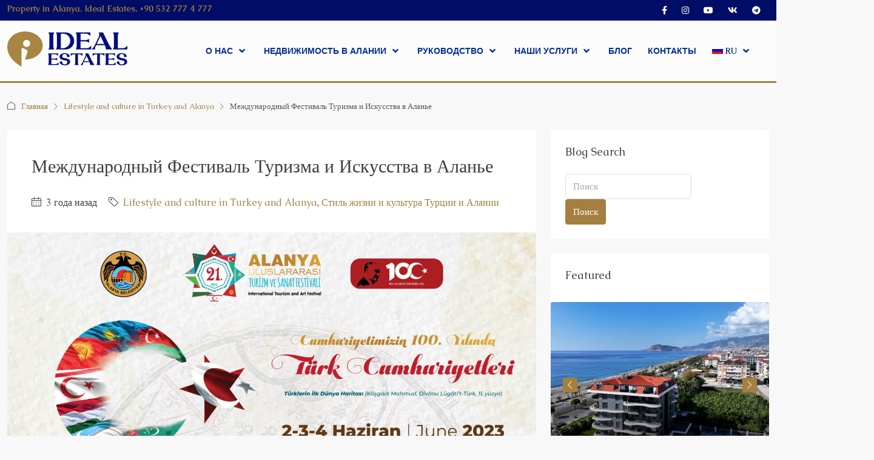

--- FILE ---
content_type: text/html; charset=UTF-8
request_url: https://idealestates.ru/stil-zhizni-i-kultura-turcii/alanya-international-tourism-art-festival/
body_size: 49130
content:
<!doctype html>
<html lang="ru-RU">
<head>
	<meta charset="UTF-8" />
	<meta name="viewport" content="width=device-width, initial-scale=1.0" />
	<link rel="profile" href="https://gmpg.org/xfn/11" />
    <meta name="format-detection" content="telephone=no">
			<style>
		.houzez-library-modal-btn {margin-left: 5px;background: #35AAE1;vertical-align: top;font-size: 0 !important;}
		.houzez-library-modal-btn:before {content: '';width: 16px;height: 16px;background-image: url('https://idealestates.ru/wp-content/themes/houzez/img/studio-icon.png');background-position: center;background-size: contain;background-repeat: no-repeat;}
		#houzez-library-modal .houzez-elementor-template-library-template-name {text-align: right;flex: 1 0 0%;}
		.houzez-notice {padding: 10px 15px;margin: 10px 0;border-radius: 4px;font-size: 14px;}
		.houzez-notice.houzez-success {background: #d4edda;color: #155724;border: 1px solid #c3e6cb;}
		.houzez-notice.houzez-error {background: #f8d7da;color: #721c24;border: 1px solid #f5c6cb;}
		.houzez-notice.houzez-info {background: #d1ecf1;color: #0c5460;border: 1px solid #bee5eb;}
		</style>
	<meta name='robots' content='index, follow, max-image-preview:large, max-snippet:-1, max-video-preview:-1' />
	<style>img:is([sizes="auto" i], [sizes^="auto," i]) { contain-intrinsic-size: 3000px 1500px }</style>
	
	<!-- This site is optimized with the Yoast SEO plugin v26.5 - https://yoast.com/wordpress/plugins/seo/ -->
	<title>Международный Фестиваль Туризма и Искусства в Аланье - IDEAL ESTATES ALANYA</title>
	<meta name="description" content="Международный Фестиваль Туризма и Искусства в Аланье празднует свой 21-й год! Фестиваль пройдет со 2 по 4 июня в Алании, Турция." />
	<link rel="canonical" href="https://idealestates.ru/stil-zhizni-i-kultura-turcii/alanya-international-tourism-art-festival/" />
	<meta property="og:locale" content="ru_RU" />
	<meta property="og:type" content="article" />
	<meta property="og:title" content="Международный Фестиваль Туризма и Искусства в Аланье - IDEAL ESTATES ALANYA" />
	<meta property="og:description" content="Международный Фестиваль Туризма и Искусства в Аланье празднует свой 21-й год! Фестиваль пройдет со 2 по 4 июня в Алании, Турция." />
	<meta property="og:url" content="https://idealestates.ru/stil-zhizni-i-kultura-turcii/alanya-international-tourism-art-festival/" />
	<meta property="og:site_name" content="IDEAL ESTATES ALANYA" />
	<meta property="article:published_time" content="2023-05-25T10:12:18+00:00" />
	<meta property="article:modified_time" content="2023-05-25T18:52:16+00:00" />
	<meta property="og:image" content="https://i0.wp.com/idealestates.com/wp-content/uploads/2023/05/popup-scaled.jpg?fit=2560%2C1440&ssl=1" />
	<meta property="og:image:width" content="2560" />
	<meta property="og:image:height" content="1440" />
	<meta property="og:image:type" content="image/jpeg" />
	<meta name="author" content="Ideal Editor" />
	<meta name="twitter:card" content="summary_large_image" />
	<meta name="twitter:label1" content="Написано автором" />
	<meta name="twitter:data1" content="Ideal Editor" />
	<meta name="twitter:label2" content="Примерное время для чтения" />
	<meta name="twitter:data2" content="5 минут" />
	<script type="application/ld+json" class="yoast-schema-graph">{"@context":"https://schema.org","@graph":[{"@type":"WebPage","@id":"https://idealestates.ru/stil-zhizni-i-kultura-turcii/alanya-international-tourism-art-festival/","url":"https://idealestates.ru/stil-zhizni-i-kultura-turcii/alanya-international-tourism-art-festival/","name":"Международный Фестиваль Туризма и Искусства в Аланье - IDEAL ESTATES ALANYA","isPartOf":{"@id":"https://idealestates.ru/#website"},"primaryImageOfPage":{"@id":"https://idealestates.ru/stil-zhizni-i-kultura-turcii/alanya-international-tourism-art-festival/#primaryimage"},"image":{"@id":"https://idealestates.ru/stil-zhizni-i-kultura-turcii/alanya-international-tourism-art-festival/#primaryimage"},"thumbnailUrl":"https://i0.wp.com/idealestates.ru/wp-content/uploads/2023/05/popup-scaled.jpg?fit=2560%2C1440&ssl=1","datePublished":"2023-05-25T10:12:18+00:00","dateModified":"2023-05-25T18:52:16+00:00","author":{"@id":"https://idealestates.ru/#/schema/person/e436fe4edc18d534da8cd366d357b5ab"},"description":"Международный Фестиваль Туризма и Искусства в Аланье празднует свой 21-й год! Фестиваль пройдет со 2 по 4 июня в Алании, Турция.","breadcrumb":{"@id":"https://idealestates.ru/stil-zhizni-i-kultura-turcii/alanya-international-tourism-art-festival/#breadcrumb"},"inLanguage":"ru-RU","potentialAction":[{"@type":"ReadAction","target":["https://idealestates.ru/stil-zhizni-i-kultura-turcii/alanya-international-tourism-art-festival/"]}]},{"@type":"ImageObject","inLanguage":"ru-RU","@id":"https://idealestates.ru/stil-zhizni-i-kultura-turcii/alanya-international-tourism-art-festival/#primaryimage","url":"https://i0.wp.com/idealestates.ru/wp-content/uploads/2023/05/popup-scaled.jpg?fit=2560%2C1440&ssl=1","contentUrl":"https://i0.wp.com/idealestates.ru/wp-content/uploads/2023/05/popup-scaled.jpg?fit=2560%2C1440&ssl=1","width":2560,"height":1440,"caption":"Alanya Uluslararası Turizm ve Sanat Festivali"},{"@type":"BreadcrumbList","@id":"https://idealestates.ru/stil-zhizni-i-kultura-turcii/alanya-international-tourism-art-festival/#breadcrumb","itemListElement":[{"@type":"ListItem","position":1,"name":"Home","item":"https://idealestates.ru/"},{"@type":"ListItem","position":2,"name":"Blog","item":"https://idealestates.ru/blog/"},{"@type":"ListItem","position":3,"name":"Международный Фестиваль Туризма и Искусства в Аланье"}]},{"@type":"WebSite","@id":"https://idealestates.ru/#website","url":"https://idealestates.ru/","name":"IDEAL ESTATES ALANYA","description":"Property in Alanya. Real Estate","potentialAction":[{"@type":"SearchAction","target":{"@type":"EntryPoint","urlTemplate":"https://idealestates.ru/?s={search_term_string}"},"query-input":{"@type":"PropertyValueSpecification","valueRequired":true,"valueName":"search_term_string"}}],"inLanguage":"ru-RU"},{"@type":"Person","@id":"https://idealestates.ru/#/schema/person/e436fe4edc18d534da8cd366d357b5ab","name":"Ideal Editor","image":{"@type":"ImageObject","inLanguage":"ru-RU","@id":"https://idealestates.ru/#/schema/person/image/","url":"https://secure.gravatar.com/avatar/1cccd0b9ba27b30059dd36b31ad776088a5e216fee0c8fc603413f9efb96683f?s=96&d=mm&r=g","contentUrl":"https://secure.gravatar.com/avatar/1cccd0b9ba27b30059dd36b31ad776088a5e216fee0c8fc603413f9efb96683f?s=96&d=mm&r=g","caption":"Ideal Editor"},"url":"https://idealestates.ru/author/aydogan/"}]}</script>
	<!-- / Yoast SEO plugin. -->


<link rel='dns-prefetch' href='//widgetlogic.org' />
<link rel='dns-prefetch' href='//stats.wp.com' />
<link rel='dns-prefetch' href='//idealestates.com' />
<link rel='dns-prefetch' href='//fonts.googleapis.com' />
<link rel='dns-prefetch' href='//widgets.wp.com' />
<link rel='dns-prefetch' href='//s0.wp.com' />
<link rel='dns-prefetch' href='//0.gravatar.com' />
<link rel='dns-prefetch' href='//1.gravatar.com' />
<link rel='dns-prefetch' href='//2.gravatar.com' />
<link rel='preconnect' href='//i0.wp.com' />
<link rel='preconnect' href='//c0.wp.com' />
<link rel='preconnect' href='https://fonts.gstatic.com' crossorigin />
<link rel="alternate" type="application/rss+xml" title="IDEAL ESTATES ALANYA &raquo; Лента" href="https://idealestates.ru/feed/" />
<script type="text/javascript">
/* <![CDATA[ */
window._wpemojiSettings = {"baseUrl":"https:\/\/s.w.org\/images\/core\/emoji\/16.0.1\/72x72\/","ext":".png","svgUrl":"https:\/\/s.w.org\/images\/core\/emoji\/16.0.1\/svg\/","svgExt":".svg","source":{"concatemoji":"https:\/\/idealestates.ru\/wp-includes\/js\/wp-emoji-release.min.js?ver=6.8.3"}};
/*! This file is auto-generated */
!function(s,n){var o,i,e;function c(e){try{var t={supportTests:e,timestamp:(new Date).valueOf()};sessionStorage.setItem(o,JSON.stringify(t))}catch(e){}}function p(e,t,n){e.clearRect(0,0,e.canvas.width,e.canvas.height),e.fillText(t,0,0);var t=new Uint32Array(e.getImageData(0,0,e.canvas.width,e.canvas.height).data),a=(e.clearRect(0,0,e.canvas.width,e.canvas.height),e.fillText(n,0,0),new Uint32Array(e.getImageData(0,0,e.canvas.width,e.canvas.height).data));return t.every(function(e,t){return e===a[t]})}function u(e,t){e.clearRect(0,0,e.canvas.width,e.canvas.height),e.fillText(t,0,0);for(var n=e.getImageData(16,16,1,1),a=0;a<n.data.length;a++)if(0!==n.data[a])return!1;return!0}function f(e,t,n,a){switch(t){case"flag":return n(e,"\ud83c\udff3\ufe0f\u200d\u26a7\ufe0f","\ud83c\udff3\ufe0f\u200b\u26a7\ufe0f")?!1:!n(e,"\ud83c\udde8\ud83c\uddf6","\ud83c\udde8\u200b\ud83c\uddf6")&&!n(e,"\ud83c\udff4\udb40\udc67\udb40\udc62\udb40\udc65\udb40\udc6e\udb40\udc67\udb40\udc7f","\ud83c\udff4\u200b\udb40\udc67\u200b\udb40\udc62\u200b\udb40\udc65\u200b\udb40\udc6e\u200b\udb40\udc67\u200b\udb40\udc7f");case"emoji":return!a(e,"\ud83e\udedf")}return!1}function g(e,t,n,a){var r="undefined"!=typeof WorkerGlobalScope&&self instanceof WorkerGlobalScope?new OffscreenCanvas(300,150):s.createElement("canvas"),o=r.getContext("2d",{willReadFrequently:!0}),i=(o.textBaseline="top",o.font="600 32px Arial",{});return e.forEach(function(e){i[e]=t(o,e,n,a)}),i}function t(e){var t=s.createElement("script");t.src=e,t.defer=!0,s.head.appendChild(t)}"undefined"!=typeof Promise&&(o="wpEmojiSettingsSupports",i=["flag","emoji"],n.supports={everything:!0,everythingExceptFlag:!0},e=new Promise(function(e){s.addEventListener("DOMContentLoaded",e,{once:!0})}),new Promise(function(t){var n=function(){try{var e=JSON.parse(sessionStorage.getItem(o));if("object"==typeof e&&"number"==typeof e.timestamp&&(new Date).valueOf()<e.timestamp+604800&&"object"==typeof e.supportTests)return e.supportTests}catch(e){}return null}();if(!n){if("undefined"!=typeof Worker&&"undefined"!=typeof OffscreenCanvas&&"undefined"!=typeof URL&&URL.createObjectURL&&"undefined"!=typeof Blob)try{var e="postMessage("+g.toString()+"("+[JSON.stringify(i),f.toString(),p.toString(),u.toString()].join(",")+"));",a=new Blob([e],{type:"text/javascript"}),r=new Worker(URL.createObjectURL(a),{name:"wpTestEmojiSupports"});return void(r.onmessage=function(e){c(n=e.data),r.terminate(),t(n)})}catch(e){}c(n=g(i,f,p,u))}t(n)}).then(function(e){for(var t in e)n.supports[t]=e[t],n.supports.everything=n.supports.everything&&n.supports[t],"flag"!==t&&(n.supports.everythingExceptFlag=n.supports.everythingExceptFlag&&n.supports[t]);n.supports.everythingExceptFlag=n.supports.everythingExceptFlag&&!n.supports.flag,n.DOMReady=!1,n.readyCallback=function(){n.DOMReady=!0}}).then(function(){return e}).then(function(){var e;n.supports.everything||(n.readyCallback(),(e=n.source||{}).concatemoji?t(e.concatemoji):e.wpemoji&&e.twemoji&&(t(e.twemoji),t(e.wpemoji)))}))}((window,document),window._wpemojiSettings);
/* ]]> */
</script>
<style id='wp-emoji-styles-inline-css' type='text/css'>

	img.wp-smiley, img.emoji {
		display: inline !important;
		border: none !important;
		box-shadow: none !important;
		height: 1em !important;
		width: 1em !important;
		margin: 0 0.07em !important;
		vertical-align: -0.1em !important;
		background: none !important;
		padding: 0 !important;
	}
</style>
<link rel='stylesheet' id='mediaelement-css' href='https://c0.wp.com/c/6.8.3/wp-includes/js/mediaelement/mediaelementplayer-legacy.min.css' type='text/css' media='all' />
<link rel='stylesheet' id='wp-mediaelement-css' href='https://c0.wp.com/c/6.8.3/wp-includes/js/mediaelement/wp-mediaelement.min.css' type='text/css' media='all' />
<style id='jetpack-sharing-buttons-style-inline-css' type='text/css'>
.jetpack-sharing-buttons__services-list{display:flex;flex-direction:row;flex-wrap:wrap;gap:0;list-style-type:none;margin:5px;padding:0}.jetpack-sharing-buttons__services-list.has-small-icon-size{font-size:12px}.jetpack-sharing-buttons__services-list.has-normal-icon-size{font-size:16px}.jetpack-sharing-buttons__services-list.has-large-icon-size{font-size:24px}.jetpack-sharing-buttons__services-list.has-huge-icon-size{font-size:36px}@media print{.jetpack-sharing-buttons__services-list{display:none!important}}.editor-styles-wrapper .wp-block-jetpack-sharing-buttons{gap:0;padding-inline-start:0}ul.jetpack-sharing-buttons__services-list.has-background{padding:1.25em 2.375em}
</style>
<link rel='stylesheet' id='block-widget-css' href='https://idealestates.ru/wp-content/plugins/widget-logic/block_widget/css/widget.css?ver=1725224014' type='text/css' media='all' />
<link rel='stylesheet' id='contact-form-7-css' href='https://idealestates.ru/wp-content/plugins/contact-form-7/includes/css/styles.css?ver=6.1.4' type='text/css' media='all' />
<link rel='stylesheet' id='groovy-menu-style-css' href='https://idealestates.ru/wp-content/plugins/groovy-menu/assets/style/frontend.css?ver=2.6.3' type='text/css' media='all' />
<link rel='stylesheet' id='groovy-menu-style-fonts-groovy-28328-css' href='https://idealestates.ru/wp-content/uploads/groovy/fonts/groovy-28328.css?ver=2.6.3' type='text/css' media='all' />
<link rel='stylesheet' id='groovy-menu-style-fonts-groovy-69018-css' href='https://idealestates.ru/wp-content/uploads/groovy/fonts/groovy-69018.css?ver=2.6.3' type='text/css' media='all' />
<link rel='stylesheet' id='groovy-menu-style-fonts-groovy-socicon-css' href='https://idealestates.ru/wp-content/uploads/groovy/fonts/groovy-socicon.css?ver=2.6.3' type='text/css' media='all' />
<link rel='stylesheet' id='groovy-menu-font-awesome-css' href='https://idealestates.ru/wp-content/plugins/groovy-menu/assets/style/fontawesome.css?ver=2.6.3' type='text/css' media='all' crossorigin='anonymous' />
<link rel='preload' as='font' crossorigin='anonymous' id='groovy-menu-font-awesome-file-css' href='https://idealestates.ru/wp-content/plugins/groovy-menu/assets/fonts/fontawesome-webfont.woff2?v=4.7.0' type='font/woff2' media='all' />
<link rel='stylesheet' id='groovy-menu-font-internal-css' href='https://idealestates.ru/wp-content/plugins/groovy-menu/assets/style/font-internal.css?ver=2.6.3' type='text/css' media='all' crossorigin='anonymous' />
<link rel='preload' as='font' crossorigin='anonymous' id='groovy-menu-font-internal-file-css' href='https://idealestates.ru/wp-content/plugins/groovy-menu/assets/fonts/crane-font.woff?hhxb42' type='font/woff' media='all' />
<link rel='stylesheet' id='elementor-icons-css' href='https://idealestates.ru/wp-content/plugins/elementor/assets/lib/eicons/css/elementor-icons.min.css?ver=5.44.0' type='text/css' media='all' />
<link rel='stylesheet' id='elementor-frontend-css' href='https://idealestates.ru/wp-content/plugins/elementor/assets/css/frontend.min.css?ver=3.33.2' type='text/css' media='all' />
<link rel='stylesheet' id='elementor-post-30065-css' href='https://idealestates.ru/wp-content/uploads/elementor/css/post-30065.css?ver=1768340531' type='text/css' media='all' />
<link rel='stylesheet' id='uael-frontend-css' href='https://idealestates.ru/wp-content/plugins/ultimate-elementor/assets/min-css/uael-frontend.min.css?ver=1.39.7' type='text/css' media='all' />
<link rel='stylesheet' id='uael-teammember-social-icons-css' href='https://idealestates.ru/wp-content/plugins/elementor/assets/css/widget-social-icons.min.css?ver=3.24.0' type='text/css' media='all' />
<link rel='stylesheet' id='uael-social-share-icons-brands-css' href='https://idealestates.ru/wp-content/plugins/elementor/assets/lib/font-awesome/css/brands.css?ver=5.15.3' type='text/css' media='all' />
<link rel='stylesheet' id='uael-social-share-icons-fontawesome-css' href='https://idealestates.ru/wp-content/plugins/elementor/assets/lib/font-awesome/css/fontawesome.css?ver=5.15.3' type='text/css' media='all' />
<link rel='stylesheet' id='uael-nav-menu-icons-css' href='https://idealestates.ru/wp-content/plugins/elementor/assets/lib/font-awesome/css/solid.css?ver=5.15.3' type='text/css' media='all' />
<link rel='stylesheet' id='font-awesome-5-all-css' href='https://idealestates.ru/wp-content/plugins/elementor/assets/lib/font-awesome/css/all.min.css?ver=3.33.2' type='text/css' media='all' />
<link rel='stylesheet' id='font-awesome-4-shim-css' href='https://idealestates.ru/wp-content/plugins/elementor/assets/lib/font-awesome/css/v4-shims.min.css?ver=3.33.2' type='text/css' media='all' />
<link rel='stylesheet' id='namogo-icons-css' href='https://idealestates.ru/wp-content/plugins/elementor-extras/assets/lib/nicons/css/nicons.css?ver=2.2.52' type='text/css' media='all' />
<link rel='stylesheet' id='elementor-extras-frontend-css' href='https://idealestates.ru/wp-content/plugins/elementor-extras/assets/css/frontend.min.css?ver=2.2.52' type='text/css' media='all' />
<link rel='stylesheet' id='houzez-studio-css' href='https://idealestates.ru/wp-content/plugins/houzez-studio/public/css/houzez-studio-public.css?ver=1.3.2' type='text/css' media='all' />
<link rel='stylesheet' id='wpml-legacy-horizontal-list-0-css' href='https://idealestates.ru/wp-content/plugins/sitepress-multilingual-cms/templates/language-switchers/legacy-list-horizontal/style.min.css?ver=1' type='text/css' media='all' />
<link rel='stylesheet' id='wpml-menu-item-0-css' href='https://idealestates.ru/wp-content/plugins/sitepress-multilingual-cms/templates/language-switchers/menu-item/style.min.css?ver=1' type='text/css' media='all' />
<link rel='stylesheet' id='bootstrap-css' href='https://idealestates.ru/wp-content/themes/houzez/css/bootstrap.min.css?ver=5.3.3' type='text/css' media='all' />
<link rel='stylesheet' id='bootstrap-select-css' href='https://idealestates.ru/wp-content/themes/houzez/css/bootstrap-select.min.css?ver=1.14.0' type='text/css' media='all' />
<link rel='stylesheet' id='houzez-icons-css' href='https://idealestates.ru/wp-content/themes/houzez/css/icons.css?ver=4.2.5' type='text/css' media='all' />
<link rel='stylesheet' id='slick-css' href='https://idealestates.ru/wp-content/themes/houzez/css/slick.min.css?ver=1.8.1' type='text/css' media='all' />
<link rel='stylesheet' id='slick-theme-css' href='https://idealestates.ru/wp-content/themes/houzez/css/slick-theme.min.css?ver=1.8.1' type='text/css' media='all' />
<link rel='stylesheet' id='bootstrap-datepicker-css' href='https://idealestates.ru/wp-content/themes/houzez/css/bootstrap-datepicker.min.css?ver=1.9.0' type='text/css' media='all' />
<link rel='stylesheet' id='houzez-main-css' href='https://idealestates.ru/wp-content/themes/houzez/css/main.css?ver=4.2.5' type='text/css' media='all' />
<link rel='stylesheet' id='houzez-styling-options-css' href='https://idealestates.ru/wp-content/themes/houzez/css/styling-options.css?ver=4.2.5' type='text/css' media='all' />
<link rel='stylesheet' id='houzez-style-css' href='https://idealestates.ru/wp-content/themes/houzez-child/style.css?ver=4.2.5' type='text/css' media='all' />
<style id='houzez-style-inline-css' type='text/css'>

        @media (min-width: 1200px) {
          .container {
              max-width: 1310px;
          }
        }
                    .label-color-325 {
                        background-color: #dd3333;
                    }
                    
        body {
            font-family: Caudex;
            font-size: 16px;
            font-weight: 400;
            line-height: 18px;
            text-transform: none;
        }
        .main-nav,
        .dropdown-menu,
        .login-register,
        .btn.btn-create-listing,
        .logged-in-nav,
        .btn-phone-number {
          font-family: Caudex;
          font-size: 14px;
          font-weight: 700;
          text-transform: uppercase;
        }

        .btn,
        .ele-btn,
        .houzez-search-button,
        .houzez-submit-button,
        .form-control,
        .bootstrap-select .text,
        .sort-by-title,
        .woocommerce ul.products li.product .button,
        .form-control,
        .bootstrap-select .text,
        .sort-by-title {
          font-family: Caudex;
        }
        
        h1, h2, h3, h4, h5, h6, .item-title, .page-title-mobile {
          font-family: Caudex;
          font-weight: 400;
          text-transform: inherit;
        }

        .post-content-wrap h1, .post-content-wrap h2, .post-content-wrap h3, .post-content-wrap h4, .post-content-wrap h5, .post-content-wrap h6 {
          font-weight: 400;
          text-transform: inherit;
          text-align: inherit; 
        }

        .top-bar-wrap {
            font-family: Caudex;
            font-size: 14px;
            font-weight: 700;
            text-transform: none;   
        }
        .footer-wrap {
            font-family: Caudex;
            font-size: 14px;
            font-weight: 700;
            text-transform: none;
        }
        
        .header-v1 .header-inner-wrap {
            height: 60px; 
        }
        .header-v1 .header-inner-wrap .nav-link {
          line-height: 60px;
        }
        .header-v2 .header-top .navbar {
          height: 110px; 
        }

        .header-v2 .header-bottom .header-inner-wrap {
            height: 54px;
        }

        .header-v2 .header-bottom .header-inner-wrap .nav-link {
            line-height: 54px;
        }

        .header-v3 .header-top .header-inner-wrap,
        .header-v3 .header-top .header-contact-wrap {
          height: 80px;
          line-height: 80px; 
        }
        .header-v3 .header-bottom .header-inner-wrap {
            height: 54px;
        }
        .header-v3 .header-bottom .header-inner-wrap .nav-link {
            line-height: 54px;
        }

        .header-v4 .header-inner-wrap {
            height: 100px;
        }
        .header-v4 .header-inner-wrap .nav-link {
            line-height: 100px;
        }

        .header-v5 .header-top .header-inner-wrap {
            height: 110px;
        }

        .header-v5 .header-bottom .header-inner-wrap {
            height: 54px;
            line-height: 54px;
        }

        .header-v6 .header-inner-wrap,
        .header-v6 .navbar-logged-in-wrap {
            height: 60px;
            line-height: 60px;
        }

        @media (min-width: 1200px) {
            .header-v5 .header-top .container {
                max-width: 1170px;
            }
        }
    
      body,
      .main-wrap,
      .fw-property-documents-wrap h3 span, 
      .fw-property-details-wrap h3 span {
        background-color: #f8f8f8; 
      }
      .houzez-main-wrap-v2, .main-wrap.agent-detail-page-v2 {
        background-color: #ffffff;
      }

       body,
      .form-control,
      .bootstrap-select .text,
      .item-title a,
      .listing-tabs .nav-tabs .nav-link,
      .item-wrap-v2 .item-amenities li span,
      .item-wrap-v2 .item-amenities li:before,
      .item-parallax-wrap .item-price-wrap,
      .list-view .item-body .item-price-wrap,
      .property-slider-item .item-price-wrap,
      .page-title-wrap .item-price-wrap,
      .agent-information .agent-phone span a,
      .property-overview-wrap ul li strong,
      .mobile-property-title .item-price-wrap .item-price,
      .fw-property-features-left li a,
      .lightbox-content-wrap .item-price-wrap,
      .blog-post-item-v1 .blog-post-title h3 a,
      .blog-post-content-widget h4 a,
      .property-item-widget .right-property-item-widget-wrap .item-price-wrap,
      .login-register-form .modal-header .login-register-tabs .nav-link.active,
      .agent-list-wrap .agent-list-content h2 a,
      .agent-list-wrap .agent-list-contact li a,
      .developer-list-wrap .developer-list-content h2 a,
      .developer-list-wrap .developer-list-contact li a,
      .agent-contacts-wrap li a,
      .menu-edit-property li a,
      .statistic-referrals-list li a,
      .chart-nav .nav-pills .nav-link,
      .dashboard-table-properties td .property-payment-status,
      .dashboard-mobile-edit-menu-wrap .bootstrap-select > .dropdown-toggle.bs-placeholder,
      .payment-method-block .radio-tab .control-text,
      .post-title-wrap h2 a,
      .lead-nav-tab.nav-pills .nav-link,
      .deals-nav-tab.nav-pills .nav-link,
      .btn-light-grey-outlined:hover,
      button:not(.bs-placeholder) .filter-option-inner-inner,
      .fw-property-floor-plans-wrap .floor-plans-tabs a,
      .products > .product > .item-body > a,
      .woocommerce ul.products li.product .price,
      .woocommerce div.product p.price, 
      .woocommerce div.product span.price,
      .woocommerce #reviews #comments ol.commentlist li .meta,
      .woocommerce-MyAccount-navigation ul li a,
      .activitiy-item-close-button a,
      .property-section-wrap li a,
      .propertie-list ul li a {
       color: #3b3d44; 
     }


    
      a,
      a:hover,
      a:active,
      a:focus,
      .primary-text,
      .btn-clear,
      .btn-apply,
      .btn-primary-outlined,
      .btn-primary-outlined:before,
      .item-title a:hover,
      .sort-by .bootstrap-select .bs-placeholder,
      .sort-by .bootstrap-select > .btn,
      .sort-by .bootstrap-select > .btn:active,
      .page-link,
      .page-link:hover,
      .accordion-title:before,
      .blog-post-content-widget h4 a:hover,
      .agent-list-wrap .agent-list-content h2 a:hover,
      .agent-list-wrap .agent-list-contact li a:hover,
      .agent-contacts-wrap li a:hover,
      .agent-nav-wrap .nav-pills .nav-link,
      .dashboard-side-menu-wrap .side-menu-dropdown a.active,
      .menu-edit-property li a.active,
      .menu-edit-property li a:hover,
      .dashboard-statistic-block h3 .fa,
      .statistic-referrals-list li a:hover,
      .chart-nav .nav-pills .nav-link.active,
      .board-message-icon-wrap.active,
      .post-title-wrap h2 a:hover,
      .listing-switch-view .switch-btn.active,
      .item-wrap-v6 .item-price-wrap,
      .listing-v6 .list-view .item-body .item-price-wrap,
      .woocommerce nav.woocommerce-pagination ul li a, 
      .woocommerce nav.woocommerce-pagination ul li span,
      .woocommerce-MyAccount-navigation ul li a:hover,
      .property-schedule-tour-form-wrap .control input:checked ~ .control__indicator,
      .property-schedule-tour-form-wrap .control:hover,
      .property-walkscore-wrap-v2 .score-details .houzez-icon,
      .login-register .btn-icon-login-register + .dropdown-menu a,
      .activitiy-item-close-button a:hover,
      .property-section-wrap li a:hover,
      .agent-detail-page-v2 .agent-nav-wrap .nav-link.active,
      .property-lightbox-v2-sections-navigation .slick-prev, 
      .property-lightbox-v2-sections-navigation .slick-next,
      .property-lightbox-v2-sections-navigation .slick-slide.current-section,
      .property-lightbox-v2-sections-navigation .nav-link.active,
      .property-lightbox-v3-sections-navigation .slick-prev,
      .property-lightbox-v3-sections-navigation .slick-next,
      .property-lightbox-v3-sections-navigation .slick-slide.current-section,
      .property-lightbox-v3-sections-navigation .nav-link.active,
      .agent-detail-page-v2 .listing-tabs .nav-link.active,
      .taxonomy-item-list a:before,
      .stats-box .icon-box i,
      .propertie-list ul li a.active,
      .propertie-list ul li a:hover,
      .nav-link,
      .agent-list-position a,
      .top-banner-wrap .nav-pills .nav-link:hover {
        color: #a57f3f; 
      }

      .houzez-search-form-js .nav-pills .nav-link:hover, .top-banner-wrap .nav-pills .nav-link:hover {
          color: #fff;
      }
      
      .control input:checked ~ .control__indicator,
      .btn-primary-outlined:hover,
      .page-item.active .page-link,
      .slick-prev:hover,
      .slick-prev:focus,
      .slick-next:hover,
      .slick-next:focus,
      .mobile-property-tools .nav-pills .nav-link.active,
      .login-register-form .modal-header,
      .agent-nav-wrap .nav-pills .nav-link.active,
      .board-message-icon-wrap .notification-circle,
      .primary-label,
      .fc-event,
      .fc-event-dot,
      .compare-table .table-hover > tbody > tr:hover,
      .post-tag,
      .datepicker table tr td.active.active,
      .datepicker table tr td.active.disabled,
      .datepicker table tr td.active.disabled.active,
      .datepicker table tr td.active.disabled.disabled,
      .datepicker table tr td.active.disabled:active,
      .datepicker table tr td.active.disabled:hover,
      .datepicker table tr td.active.disabled:hover.active,
      .datepicker table tr td.active.disabled:hover.disabled,
      .datepicker table tr td.active.disabled:hover:active,
      .datepicker table tr td.active.disabled:hover:hover,
      .datepicker table tr td.active.disabled:hover[disabled],
      .datepicker table tr td.active.disabled[disabled],
      .datepicker table tr td.active:active,
      .datepicker table tr td.active:hover,
      .datepicker table tr td.active:hover.active,
      .datepicker table tr td.active:hover.disabled,
      .datepicker table tr td.active:hover:active,
      .datepicker table tr td.active:hover:hover,
      .datepicker table tr td.active:hover[disabled],
      .datepicker table tr td.active[disabled],
      .ui-slider-horizontal .ui-slider-range,
      .slick-arrow,
      .btn-load-more .spinner .bounce1,
      .btn-load-more .spinner .bounce2,
      .btn-load-more .spinner .bounce3 {
        background-color: #a57f3f; 
      }

      .control input:checked ~ .control__indicator,
      .btn-primary-outlined,
      .btn-primary-outlined:hover,
      .page-item.active .page-link,
      .mobile-property-tools .nav-pills .nav-link.active,
      .agent-nav-wrap .nav-pills .nav-link,
      .agent-nav-wrap .nav-pills .nav-link.active,
      .chart-nav .nav-pills .nav-link.active,
      .dashaboard-snake-nav .step-block.active,
      .fc-event,
      .fc-event-dot,
      .save-search-form-wrap,
      .property-schedule-tour-form-wrap .control input:checked ~ .control__indicator,
      .property-tabs-module.property-nav-tabs-v5 .nav-link.active,
      .price-table-button
          .control--radio
          input:checked
          + .control__indicator
          + .control__label
          + .control__background,
      .agent-detail-page-v2 .agent-nav-wrap .nav-link.active {
        border-color: #a57f3f; 
      }

      .stats-box .icon-box {
        border: 1px solid #a57f3f;
      }

      .slick-arrow:hover {
        background-color: rgba(30,115,190,1); 
      }

      .property-banner .nav-pills .nav-link.active {
        background-color: rgba(30,115,190,1) !important; 
      }

      .property-navigation-wrap a.active {
        color: #a57f3f;
        -webkit-box-shadow: inset 0 -3px #a57f3f;
        box-shadow: inset 0 -3px #a57f3f; 
      }

      .property-nav-tabs-v1 .nav-item .nav-link.active,
      .property-nav-tabs-v1 .nav-item .nav-link.show,
      .property-nav-tabs-v2 .nav-item .nav-link.active,
      .property-nav-tabs-v2 .nav-item .nav-link.show {
          -webkit-box-shadow: 0 3px 0 inset #a57f3f;
          box-shadow: 0 3px 0 inset #a57f3f;
          border-bottom: 2px solid #f8f8f8;
      }

      .property-tabs-module.property-nav-tabs-v3 .nav-link.active::before,
      .property-tabs-module.property-nav-tabs-v4 .nav-link.active::before {
          border-top-color: #a57f3f;
      }
      
      .property-tabs-module.property-nav-tabs-v3 .nav-link.active::after,
      .property-tabs-module.property-nav-tabs-v4 .nav-link.active::after {
          border-bottom-color: #f8f8f8;
          border-top-color: #f8f8f8;
      }

      .property-tabs-module.property-nav-tabs-v3 .nav-link.active,
      .property-tabs-module.property-nav-tabs-v4 .nav-link.active {
          border-bottom: 1px solid #a57f3f;
      }

      @media (max-width: 767.98px) {
          .product-tabs-wrap-v1 .nav-link.active {
              background-color: #a57f3f !important;
              border-color: #a57f3f;
          }
      }

      .property-lightbox-nav .nav-item.nav-item-active {
          -webkit-box-shadow: inset 0 -3px #a57f3f;
          box-shadow: inset 0 -3px #a57f3f;
      }

      .property-lightbox-nav .nav-item.nav-item-active a {
          color: #a57f3f;
      }

      .deals-table-wrap {
          scrollbar-color: #a57f3f #f1f1f1;
      }

      .deals-table-wrap::-webkit-scrollbar-thumb {
          background: #a57f3f;
      }

      .deals-table-wrap::-webkit-scrollbar-thumb:hover {
          background: #a57f3f;
      }

      .deals-table-wrap::-webkit-scrollbar-track {
          background: #a57f3f;
      }

      .btn-primary,
      .fc-button-primary,
      .woocommerce nav.woocommerce-pagination ul li a:focus, 
      .woocommerce nav.woocommerce-pagination ul li a:hover, 
      .woocommerce nav.woocommerce-pagination ul li span.current {
        color: #fff;
        background-color: #a57f3f;
        border-color: #a57f3f; 
      }
      .btn-primary:focus, .btn-primary:focus:active,
      .fc-button-primary:focus,
      .fc-button-primary:focus:active {
        color: #fff;
        background-color: #a57f3f;
        border-color: #a57f3f; 
      }
      .btn-primary:hover,
      .fc-button-primary:hover {
        color: #fff;
        background-color: #1e73be;
        border-color: #1e73be; 
      }
      .btn-primary:active, 
      .btn-primary:not(:disabled):not(:disabled):active,
      .fc-button-primary:active,
      .fc-button-primary:not(:disabled):not(:disabled):active {
        color: #fff;
        background-color: #1e73be;
        border-color: #1e73be; 
      }

      .btn-secondary,
      .woocommerce span.onsale,
      .woocommerce ul.products li.product .button,
      .woocommerce #respond input#submit.alt, 
      .woocommerce a.button.alt, 
      .woocommerce button.button.alt, 
      .woocommerce input.button.alt,
      .woocommerce #review_form #respond .form-submit input,
      .woocommerce #respond input#submit, 
      .woocommerce a.button, 
      .woocommerce button.button, 
      .woocommerce input.button {
        color: #fff;
        background-color: #002e99;
        border-color: #002e99; 
      }
      .btn-secondary:focus,
      .btn-secondary:focus:active {
        color: #fff;
        background-color: #002e99;
        border-color: #002e99; 
      }
      .woocommerce ul.products li.product .button:focus,
      .woocommerce ul.products li.product .button:active,
      .woocommerce #respond input#submit.alt:focus, 
      .woocommerce a.button.alt:focus, 
      .woocommerce button.button.alt:focus, 
      .woocommerce input.button.alt:focus,
      .woocommerce #respond input#submit.alt:active, 
      .woocommerce a.button.alt:active, 
      .woocommerce button.button.alt:active, 
      .woocommerce input.button.alt:active,
      .woocommerce #review_form #respond .form-submit input:focus,
      .woocommerce #review_form #respond .form-submit input:active,
      .woocommerce #respond input#submit:active, 
      .woocommerce a.button:active, 
      .woocommerce button.button:active, 
      .woocommerce input.button:active,
      .woocommerce #respond input#submit:focus, 
      .woocommerce a.button:focus, 
      .woocommerce button.button:focus, 
      .woocommerce input.button:focus {
        color: #fff;
        background-color: #002e99;
        border-color: #002e99; 
      }
      .btn-secondary:hover,
      .woocommerce ul.products li.product .button:hover,
      .woocommerce #respond input#submit.alt:hover, 
      .woocommerce a.button.alt:hover, 
      .woocommerce button.button.alt:hover, 
      .woocommerce input.button.alt:hover,
      .woocommerce #review_form #respond .form-submit input:hover,
      .woocommerce #respond input#submit:hover, 
      .woocommerce a.button:hover, 
      .woocommerce button.button:hover, 
      .woocommerce input.button:hover {
        color: #fff;
        background-color: #a57f3f;
        border-color: #a57f3f; 
      }
      .btn-secondary:active, 
      .btn-secondary:not(:disabled):not(:disabled):active {
        color: #fff;
        background-color: #a57f3f;
        border-color: #a57f3f; 
      }

      .btn-primary-outlined {
        color: #a57f3f;
        background-color: transparent;
        border-color: #a57f3f; 
      }
      .btn-primary-outlined:focus, .btn-primary-outlined:focus:active {
        color: #a57f3f;
        background-color: transparent;
        border-color: #a57f3f; 
      }
      .btn-primary-outlined:hover {
        color: #fff;
        background-color: #1e73be;
        border-color: #1e73be; 
      }
      .btn-primary-outlined:active, .btn-primary-outlined:not(:disabled):not(:disabled):active {
        color: #a57f3f;
        background-color: rgba(26, 26, 26, 0);
        border-color: #1e73be; 
      }

      .btn-secondary-outlined {
        color: #002e99;
        background-color: transparent;
        border-color: #002e99; 
      }
      .btn-secondary-outlined:focus, .btn-secondary-outlined:focus:active {
        color: #002e99;
        background-color: transparent;
        border-color: #002e99; 
      }
      .btn-secondary-outlined:hover {
        color: #fff;
        background-color: #a57f3f;
        border-color: #a57f3f; 
      }
      .btn-secondary-outlined:active, .btn-secondary-outlined:not(:disabled):not(:disabled):active {
        color: #002e99;
        background-color: rgba(26, 26, 26, 0);
        border-color: #a57f3f; 
      }

      .btn-call {
        color: #002e99;
        background-color: transparent;
        border-color: #002e99; 
      }
      .btn-call:focus, .btn-call:focus:active {
        color: #002e99;
        background-color: transparent;
        border-color: #002e99; 
      }
      .btn-call:hover {
        color: #002e99;
        background-color: rgba(26, 26, 26, 0);
        border-color: #a57f3f; 
      }
      .btn-call:active, .btn-call:not(:disabled):not(:disabled):active {
        color: #002e99;
        background-color: rgba(26, 26, 26, 0);
        border-color: #a57f3f; 
      }
      .icon-delete .btn-loader:after{
          border-color: #a57f3f transparent #a57f3f transparent
      }
    
      .header-v1 {
        background-color: #004274;
        border-bottom: 1px solid #004274; 
      }

      .header-v1 a.nav-link,
      .header-v1 .btn-phone-number a {
        color: #ffffff; 
      }

      .header-v1 a.nav-link:hover,
      .header-v1 a.nav-link:active {
        color: #00aeff;
        background-color: rgba(255,255,255,0.2); 
      }
      .header-desktop .main-nav .nav-link {
          letter-spacing: 0.0px;
      }
      .header-v1 .btn-phone-number a:hover,
      .header-v1 .btn-phone-number a:active {
        color: #00aeff;
      }
    
      .header-v2 .header-top,
      .header-v5 .header-top,
      .header-v2 .header-contact-wrap {
        background-color: #ffffff; 
      }

      .header-v2 .header-bottom, 
      .header-v5 .header-bottom {
        background-color: #004274;
      }

      .header-v2 .header-contact-wrap .header-contact-right, .header-v2 .header-contact-wrap .header-contact-right a, .header-contact-right a:hover, header-contact-right a:active {
        color: #004274; 
      }

      .header-v2 .header-contact-left {
        color: #004274; 
      }

      .header-v2 .header-bottom,
      .header-v2 .navbar-nav > li,
      .header-v2 .navbar-nav > li:first-of-type,
      .header-v5 .header-bottom,
      .header-v5 .navbar-nav > li,
      .header-v5 .navbar-nav > li:first-of-type {
        border-color: rgba(255,255,255,0.2);
      }

      .header-v2 a.nav-link,
      .header-v5 a.nav-link {
        color: #ffffff; 
      }

      .header-v2 a.nav-link:hover,
      .header-v2 a.nav-link:active,
      .header-v5 a.nav-link:hover,
      .header-v5 a.nav-link:active {
        color: #00aeff;
        background-color: rgba(255,255,255,0.2); 
      }

      .header-v2 .header-contact-right a:hover, 
      .header-v2 .header-contact-right a:active,
      .header-v3 .header-contact-right a:hover, 
      .header-v3 .header-contact-right a:active {
        background-color: transparent;
      }

      .header-v2 .header-social-icons a,
      .header-v5 .header-social-icons a {
        color: #004274; 
      }
    
      .header-v3 .header-top {
        background-color: #004274; 
      }

      .header-v3 .header-bottom {
        background-color: #004272; 
      }

      .header-v3 .header-contact,
      .header-v3-mobile {
        background-color: #00aeef;
        color: #ffffff; 
      }

      .header-v3 .header-bottom,
      .header-v3 .login-register,
      .header-v3 .navbar-nav > li,
      .header-v3 .navbar-nav > li:first-of-type {
        border-color: ; 
      }

      .header-v3 a.nav-link, 
      .header-v3 .header-contact-right a:hover, .header-v3 .header-contact-right a:active {
        color: #ffffff; 
      }

      .header-v3 a.nav-link:hover,
      .header-v3 a.nav-link:active {
        color: #00aeff;
        background-color: rgba(255,255,255,0.2); 
      }

      .header-v3 .header-social-icons a {
        color: #FFFFFF; 
      }
    
      .header-v4 {
        background-color: #fcfcfc; 
      }

      .header-v4 a.nav-link,
      .header-v4 .btn-phone-number a {
        color: #002e99; 
      }

      .header-v4 a.nav-link:hover,
      .header-v4 a.nav-link:active {
        color: #a57f3f;
        background-color: rgba(0, 174, 255, 0.1); 
      }

      .header-v4 .btn-phone-number a:hover,
      .header-v4 .btn-phone-number a:active {
        color: #a57f3f;
      }
    
      .header-v6 .header-top {
        background-color: #00AEEF; 
      }

      .header-v6 a.nav-link {
        color: #FFFFFF; 
      }

      .header-v6 a.nav-link:hover,
      .header-v6 a.nav-link:active {
        color: #00aeff;
        background-color: rgba(255,255,255,0.2); 
      }

      .header-v6 .header-social-icons a {
        color: #FFFFFF; 
      }
    
      .header-transparent-wrap .header-v4 {
        border-bottom: 1px none rgba(0,0,0,0.3); 
      }
    
      .header-transparent-wrap .header-v4 .nav-link, 
      .header-transparent-wrap .header-v4 .login-register-nav a, 
      .header-transparent-wrap .btn-phone-number a {
        color: #ffffff;
      }

      .header-transparent-wrap .header-v4 .nav-link:hover, 
      .header-transparent-wrap .header-v4 .nav-link:active {
        color: #f2f2f2; 
      }

      .header-transparent-wrap .header-v4 .login-register-nav a:hover, 
      .header-transparent-wrap .header-v4 .login-register-nav a:active,
      .header-transparent-wrap .btn-phone-number a:hover,
      .header-transparent-wrap .btn-phone-number a:active {
        color: #f2f2f2;
      }
    
      .main-nav .navbar-nav .nav-item .dropdown-menu,
      .login-register .login-register-nav li .dropdown-menu {
        background-color: rgba(255,255,255,0.95); 
      }

      .login-register .login-register-nav li .dropdown-menu:before {
          border-left-color: rgba(255,255,255,0.95);
          border-top-color: rgba(255,255,255,0.95);
      }

      .main-nav .navbar-nav .nav-item .nav-item a,
      .login-register .login-register-nav li .dropdown-menu .nav-item a {
        color: #002e99;
        border-bottom: 1px solid #e6e6e6; 
      }

      .main-nav .navbar-nav .nav-item .nav-item a:hover,
      .main-nav .navbar-nav .nav-item .nav-item a:active,
      .login-register .login-register-nav li .dropdown-menu .nav-item a:hover {
        color: #a57f3f; 
      }
      .main-nav .navbar-nav .nav-item .nav-item a:hover,
      .main-nav .navbar-nav .nav-item .nav-item a:active,
      .login-register .login-register-nav li .dropdown-menu .nav-item a:hover {
          background-color: rgba(0, 174, 255, 0.1);
      }
    
      .header-main-wrap .btn-create-listing {
        color: #ffffff;
        border: 1px solid #00aeef;
        background-color: #00aeef; 
      }

      .header-main-wrap .btn-create-listing:hover,
      .header-main-wrap .btn-create-listing:active {
        color: rgba(255,255,255,1);
        border: 1px solid #00AEEF;
        background-color: rgba(53,200,255,1); 
      }
    
      .header-transparent-wrap .header-v4 a.btn-create-listing,
      .header-transparent-wrap .login-register .favorite-link .btn-bubble {
        color: #ffffff;
        border: 1px solid #ffffff;
        background-color: rgba(255,255,255,0.2); 
      }

      .header-transparent-wrap .header-v4 a.btn-create-listing:hover,
      .header-transparent-wrap .header-v4 a.btn-create-listing:active {
        color: rgba(255,255,255,1);
        border: 1px solid #00AEEF;
        background-color: rgba(0,174,239,1); 
      }
    
      .header-transparent-wrap .logged-in-nav a,
      .logged-in-nav a {
        color: #2e3e49;
        border-color: #e6e6e6;
        background-color: #FFFFFF; 
      }

      .header-transparent-wrap .logged-in-nav a:hover,
      .header-transparent-wrap .logged-in-nav a:active,
      .logged-in-nav a:hover,
      .logged-in-nav a:active {
        color: #2e3e49;
        background-color: rgba(204,204,204,0.15);
        border-color: #e6e6e6; 
      }
    
      .form-control::-webkit-input-placeholder,
      .search-banner-wrap ::-webkit-input-placeholder,
      .advanced-search ::-webkit-input-placeholder,
      .advanced-search-banner-wrap ::-webkit-input-placeholder,
      .overlay-search-advanced-module ::-webkit-input-placeholder {
        color: #a1a7a8; 
      }
      .bootstrap-select > .dropdown-toggle.bs-placeholder, 
      .bootstrap-select > .dropdown-toggle.bs-placeholder:active, 
      .bootstrap-select > .dropdown-toggle.bs-placeholder:focus, 
      .bootstrap-select > .dropdown-toggle.bs-placeholder:hover {
        color: #a1a7a8; 
      }
      .form-control::placeholder,
      .search-banner-wrap ::-webkit-input-placeholder,
      .advanced-search ::-webkit-input-placeholder,
      .advanced-search-banner-wrap ::-webkit-input-placeholder,
      .overlay-search-advanced-module ::-webkit-input-placeholder {
        color: #a1a7a8; 
      }

      .search-banner-wrap ::-moz-placeholder,
      .advanced-search ::-moz-placeholder,
      .advanced-search-banner-wrap ::-moz-placeholder,
      .overlay-search-advanced-module ::-moz-placeholder {
        color: #a1a7a8; 
      }

      .search-banner-wrap :-ms-input-placeholder,
      .advanced-search :-ms-input-placeholder,
      .advanced-search-banner-wrap ::-ms-input-placeholder,
      .overlay-search-advanced-module ::-ms-input-placeholder {
        color: #a1a7a8; 
      }

      .search-banner-wrap :-moz-placeholder,
      .advanced-search :-moz-placeholder,
      .advanced-search-banner-wrap :-moz-placeholder,
      .overlay-search-advanced-module :-moz-placeholder {
        color: #a1a7a8; 
      }

      .advanced-search .form-control,
      .advanced-search .bootstrap-select > .btn,
      .location-trigger,
      .location-search .location-trigger,
      .vertical-search-wrap .form-control,
      .vertical-search-wrap .bootstrap-select > .btn,
      .step-search-wrap .form-control,
      .step-search-wrap .bootstrap-select > .btn,
      .advanced-search-banner-wrap .form-control,
      .advanced-search-banner-wrap .bootstrap-select > .btn,
      .search-banner-wrap .form-control,
      .search-banner-wrap .bootstrap-select > .btn,
      .overlay-search-advanced-module .form-control,
      .overlay-search-advanced-module .bootstrap-select > .btn,
      .advanced-search-v2 .advanced-search-btn,
      .advanced-search-v2 .advanced-search-btn:hover {
        border-color: #dce0e0; 
      }

      .advanced-search-nav,
      .search-expandable,
      .overlay-search-advanced-module,
      .advanced-search-half-map,
      .half-map-wrap #advanced-search-filters {
        background-color: #FFFFFF; 
      }
      .btn-search {
        color: #ffffff;
        background-color: #a57f3f;
        border-color: #a57f3f;
      }
      .btn-search:hover, .btn-search:active  {
        color: #ffffff;
        background-color: #1e73be;
        border-color: #1e73be;
      }
      .advanced-search-btn {
        color: #ffffff;
        background-color: #002e99;
        border-color: #002e99; 
      }
      .advanced-search-btn:hover, .advanced-search-btn:active {
        color: #ffffff;
        background-color: #1e73be;
        border-color: #a57f3f; 
      }
      .advanced-search-btn:focus {
        color: #ffffff;
        background-color: #002e99;
        border-color: #002e99; 
      }
      .search-expandable-label {
        color: #ffffff;
        background-color: #a57f3f;
      }
      .advanced-search-nav {
        padding-top: 10px;
        padding-bottom: 10px;
      }
      .features-list-wrap .control--checkbox,
      .features-list-wrap .control--radio,
      .range-text, 
      .features-list-wrap .control--checkbox, 
      .features-list-wrap .btn-features-list, 
      .overlay-search-advanced-module .search-title, 
      .overlay-search-advanced-module .overlay-search-module-close {
          color: #222222;
      }
      .advanced-search-half-map {
        background-color: #FFFFFF; 
      }
      .advanced-search-half-map .range-text, 
      .advanced-search-half-map .features-list-wrap .control--checkbox, 
      .advanced-search-half-map .features-list-wrap .btn-features-list {
          color: #222222;
      }
      .reset-search-btn {
        background-color: #ffffff;
        color: #8b9898;
        border-color: #dce0e0; 
      }
      .reset-search-btn:hover {
        background-color: #f7f8f8;
        color: #717f7f;
        border-color: #00aeff; 
      }
    
      .save-search-btn {
          border-color: #a57f3f ;
          background-color: #ffffff ;
          color: #a57f3f ;
      }
      .save-search-btn:hover,
      .save-search-btn:active {
          border-color: #a57f3f;
          background-color: #a57f3f ;
          color: #ffffff ;
      }
    .label-featured {
      background-color: #a57f3f;
      color: #ffffff; 
    }
    
    .dashboard-sidebar {
      background-color: #00365e; 
    }

    .nav-box ul li a {
      color: #ffffff; 
    }
    
    .nav-box h5 {
      color: #9ca3af;
    }

    .nav-box ul li a:hover, .nav-box ul li a.active {
      background-color: #003a64;
      color: #4cc6f4; 
    }
    .nav-box ul li a.active {
      border-color: #00aeff;
    }
    .sidebar-logo {
      background-color: #002b4b;
    }
    .sidebar-logo .logo {
      border-color: #374151;
    }
    
      .detail-wrap {
        background-color: rgba(201,201,201,0.1);
        border-color: #ededed; 
      }
      #houzez-overview-listing-map {
        height: 180px;
      }
    
      .header-mobile {
        background-color: #efefef; 
      }
      .header-mobile .toggle-button-left,
      .header-mobile .toggle-button-right {
        color: #000000; 
      }

      .nav-mobile:not(.houzez-nav-menu-main-mobile-wrap) .main-nav .nav-item a {
        border-bottom: 1px solid #e0e0e0;
      }

      .nav-mobile .logged-in-nav a,
      .nav-mobile .main-nav,
      .nav-mobile .navi-login-register {
        background-color: #efefef; 
      }

      .nav-mobile .logged-in-nav a,
      .nav-mobile .main-nav .nav-item .nav-item a,
      .nav-mobile .main-nav .nav-item a,
      .navi-login-register .main-nav .nav-item a {
        color: #000000;
        border-bottom: 1px solid #e0e0e0;
        background-color: #efefef;
      }
      #nav-mobile .nav-mobile-trigger {
        color: #000000;
      }

      .nav-mobile .btn-create-listing,
      .navi-login-register .btn-create-listing {
        color: #fff;
        border: 1px solid #a57f3f;
        background-color: #a57f3f; 
      }

      .nav-mobile .btn-create-listing:hover, .nav-mobile .btn-create-listing:active,
      .navi-login-register .btn-create-listing:hover,
      .navi-login-register .btn-create-listing:active {
        color: #fff;
        border: 1px solid #a57f3f;
        background-color: rgba(0, 174, 255, 0.65); 
      }
      .offcanvas-header {
        background-color: #ffffff;
        color: #333333;
      }
      .offcanvas-header .btn-close {
        color: #333333;
      }
    .top-bar-wrap,
    .top-bar-wrap .dropdown-menu,
    .switcher-wrap .dropdown-menu {
      background-color: #000d66;
    }
    .top-bar-wrap a,
    .top-bar-contact,
    .top-bar-slogan,
    .top-bar-wrap .btn,
    .top-bar-wrap .dropdown-menu,
    .switcher-wrap .dropdown-menu,
    .top-bar-wrap .navbar-toggler {
      color: #a57f3f;
    }
    .top-bar-wrap a:hover,
    .top-bar-wrap a:active,
    .top-bar-wrap .btn:hover,
    .top-bar-wrap .btn:active,
    .top-bar-wrap .dropdown-menu li:hover,
    .top-bar-wrap .dropdown-menu li:active,
    .switcher-wrap .dropdown-menu li:hover,
    .switcher-wrap .dropdown-menu li:active {
      color: rgba(165,127,63,1);
    }
    .class-energy-indicator:nth-child(1) {
        background-color: #33a357;
    }
    .class-energy-indicator:nth-child(2) {
        background-color: #79b752;
    }
    .class-energy-indicator:nth-child(3) {
        background-color: #c3d545;
    }
    .class-energy-indicator:nth-child(4) {
        background-color: #fff12c;
    }
    .class-energy-indicator:nth-child(5) {
        background-color: #edb731;
    }
    .class-energy-indicator:nth-child(6) {
        background-color: #d66f2c;
    }
    .class-energy-indicator:nth-child(7) {
        background-color: #cc232a;
    }
    .class-energy-indicator:nth-child(8) {
        background-color: #cc232a;
    }
    .class-energy-indicator:nth-child(9) {
        background-color: #cc232a;
    }
    .class-energy-indicator:nth-child(10) {
        background-color: #cc232a;
    }
    
    /* GHG Emissions Colors for French/EU mode */
    .class-ghg-indicator:nth-child(1) {
        background-color: #5d9cd3;
    }
    .class-ghg-indicator:nth-child(2) {
        background-color: #70b0d9;
    }
    .class-ghg-indicator:nth-child(3) {
        background-color: #8cc4e3;
    }
    .class-ghg-indicator:nth-child(4) {
        background-color: #98cdeb;
    }
    .class-ghg-indicator:nth-child(5) {
        background-color: #5966ab;
    }
    .class-ghg-indicator:nth-child(6) {
        background-color: #3e4795;
    }
    .class-ghg-indicator:nth-child(7) {
        background-color: #2d2e7f;
    }
    
      .agent-detail-page-v2 .agent-profile-wrap { background-color:#0e4c7b }
      .agent-detail-page-v2 .agent-list-position a, .agent-detail-page-v2 .agent-profile-header h1, .agent-detail-page-v2 .rating-score-text, .agent-detail-page-v2 .agent-profile-address address, .agent-detail-page-v2 .badge-success { color:#ffffff }

      .agent-detail-page-v2 .all-reviews, .agent-detail-page-v2 .agent-profile-cta a { color:#00aeff }
    
    .footer-top-wrap {
      background-color: #002e99; 
    }

    .footer-bottom-wrap {
      background-color: #000d66; 
    }

    .footer-top-wrap,
    .footer-top-wrap a,
    .footer-bottom-wrap,
    .footer-bottom-wrap a,
    .footer-top-wrap
        .property-item-widget
        .right-property-item-widget-wrap
        .item-amenities,
    .footer-top-wrap
        .property-item-widget
        .right-property-item-widget-wrap
        .item-price-wrap,
    .footer-top-wrap .blog-post-content-widget h4 a,
    .footer-top-wrap .blog-post-content-widget,
    .footer-top-wrap .form-tools .control,
    .footer-top-wrap .slick-dots li.slick-active button:before,
    .footer-top-wrap .slick-dots li button::before,
    .footer-top-wrap
        .widget
        ul:not(.item-amenities):not(.item-price-wrap):not(.contact-list):not(
            .dropdown-menu
        ):not(.nav-tabs)
        li
        span {
      color: #a57f3f; 
    }
    
          .footer-top-wrap a:hover,
          .footer-bottom-wrap a:hover,
          .footer-top-wrap .blog-post-content-widget h4 a:hover {
            color: rgba(252,252,252,1); 
          }
        .houzez-osm-cluster {
            background-image: url(https://idealestates.com/wp-content/uploads/2019/06/cluster-icon.png);
            text-align: center;
            color: #fff;
            width: 48px;
            height: 48px;
            line-height: 48px;
        }
    .dropdown-menu .dropdown-menu > .new-feature:after {
    right: 15px;
}
.dropdown-menu > .menu-item-has-children.new-feature:after {
    right: 35px;
}				

.header-v4 {
    border-bottom: solid 3px #A57F3F;
}				

.logo {
    margin-right: 0px;
}
.widget ul:not(.item-amenities):not(.item-price-wrap):not(.contact-list):not(.dropdown-menu):not(.nav-tabs) li a {
    font-weight: 900;
}
.search-expandable-wrap {
    display:none;
}				

.property-slider-item-wrap.slick-current.slick-slide > .property-slider-item {
    background-color: #ffffffa1;
}

.nav-mobile .main-nav .nav-item a {
    z-index: 1;
    width:90%;
}

.nav-mobile .main-nav .nav-item .nav-mobile-trigger {
    z-index: 9999;
}
</style>
<link rel='stylesheet' id='jetpack_likes-css' href='https://c0.wp.com/p/jetpack/15.2/modules/likes/style.css' type='text/css' media='all' />
<link rel='stylesheet' id='groovy-menu-preset-style-80120-css' href='https://idealestates.ru/wp-content/uploads/groovy/preset_80120.css?ver=1fb92f1a657ed233df6f8216210ba542' type='text/css' media='all' />
<link rel='stylesheet' id='bsf-Defaults-css' href='https://idealestates.ru/wp-content/uploads/smile_fonts/Defaults/Defaults.css?ver=3.20.3' type='text/css' media='all' />
<link rel='stylesheet' id='lepopup-style-css' href='https://idealestates.ru/wp-content/plugins/halfdata-green-popups/css/style.css?ver=7.53' type='text/css' media='all' />
<link rel='stylesheet' id='airdatepicker-css' href='https://idealestates.ru/wp-content/plugins/halfdata-green-popups/css/airdatepicker.css?ver=7.53' type='text/css' media='all' />
<link rel="preload" as="style" href="https://fonts.googleapis.com/css?family=Caudex:400,700,400italic,700italic&#038;display=swap&#038;ver=1768243230" /><link rel="stylesheet" href="https://fonts.googleapis.com/css?family=Caudex:400,700,400italic,700italic&#038;display=swap&#038;ver=1768243230" media="print" onload="this.media='all'"><noscript><link rel="stylesheet" href="https://fonts.googleapis.com/css?family=Caudex:400,700,400italic,700italic&#038;display=swap&#038;ver=1768243230" /></noscript><link rel='stylesheet' id='sharedaddy-css' href='https://c0.wp.com/p/jetpack/15.2/modules/sharedaddy/sharing.css' type='text/css' media='all' />
<link rel='stylesheet' id='social-logos-css' href='https://c0.wp.com/p/jetpack/15.2/_inc/social-logos/social-logos.min.css' type='text/css' media='all' />
<link rel='stylesheet' id='elementor-gf-local-roboto-css' href='https://idealestates.ru/wp-content/uploads/elementor/google-fonts/css/roboto.css?ver=1743626933' type='text/css' media='all' />
<link rel='stylesheet' id='elementor-gf-local-robotoslab-css' href='https://idealestates.ru/wp-content/uploads/elementor/google-fonts/css/robotoslab.css?ver=1743626935' type='text/css' media='all' />
<script type="text/javascript" src="https://c0.wp.com/c/6.8.3/wp-includes/js/jquery/jquery.min.js" id="jquery-core-js"></script>
<script type="text/javascript" src="https://c0.wp.com/c/6.8.3/wp-includes/js/jquery/jquery-migrate.min.js" id="jquery-migrate-js"></script>
<script type="text/javascript" id="wpml-cookie-js-extra">
/* <![CDATA[ */
var wpml_cookies = {"wp-wpml_current_language":{"value":"ru","expires":1,"path":"\/"}};
var wpml_cookies = {"wp-wpml_current_language":{"value":"ru","expires":1,"path":"\/"}};
/* ]]> */
</script>
<script type="text/javascript" src="https://idealestates.ru/wp-content/plugins/sitepress-multilingual-cms/res/js/cookies/language-cookie.js?ver=486900" id="wpml-cookie-js" defer="defer" data-wp-strategy="defer"></script>
<script type="text/javascript" src="https://idealestates.ru/wp-content/plugins/wp-yandex-metrika/assets/YmEc.min.js?ver=1.2.2" id="wp-yandex-metrika_YmEc-js"></script>
<script type="text/javascript" id="wp-yandex-metrika_YmEc-js-after">
/* <![CDATA[ */
window.tmpwpym={datalayername:'dataLayer',counters:JSON.parse('[{"number":"93814495","webvisor":"1"},{"number":"104000018","webvisor":"1"}]'),targets:JSON.parse('[]')};
/* ]]> */
</script>
<script type="text/javascript" src="https://idealestates.ru/wp-content/plugins/wp-yandex-metrika/assets/frontend.min.js?ver=1.2.2" id="wp-yandex-metrika_frontend-js"></script>
<script type="text/javascript" id="houzez-maps-callback-js-after">
/* <![CDATA[ */
window.houzezMapCallback = function() { 
            if (window.jQuery) {
                jQuery(document).ready(function($) {
                    if (window.houzez && window.houzez.Maps) {
                        // Initialize Maps module
                        if ($("#houzez-properties-map").length > 0 || $("input[name=\"search_location\"]").length > 0) {
                            window.houzez.Maps.init();
                        }
                        // Initialize SinglePropertyMap
                        if ( ($("#houzez-single-listing-map").length > 0 || $("#houzez-single-listing-map-address").length > 0 || $("#houzez-single-listing-map-elementor").length > 0) && window.houzez.SinglePropertyMap) {
                            window.houzez.SinglePropertyMap.loadMapFromDOM();
                        }
                        // Initialize SingleAgentMap
                        if ($("#houzez-agent-sidebar-map").length > 0 && window.houzez.SingleAgentMap) {
                            window.houzez.SingleAgentMap.init();
                        }
                        // Initialize SinglePropertyOverviewMap
                        if ($("#houzez-overview-listing-map").length > 0 && window.houzez.SinglePropertyOverviewMap) {
                            window.houzez.SinglePropertyOverviewMap.init();
                        }
                    }
                });
            }
        };
/* ]]> */
</script>
<script type="text/javascript" src="https://idealestates.ru/wp-content/plugins/elementor/assets/lib/font-awesome/js/v4-shims.min.js?ver=3.33.2" id="font-awesome-4-shim-js"></script>
<script type="text/javascript" src="https://idealestates.ru/wp-content/plugins/houzez-studio/public/js/houzez-studio-public.js?ver=1.3.2" id="houzez-studio-js"></script>
<script type="text/javascript" id="wpml-xdomain-data-js-extra">
/* <![CDATA[ */
var wpml_xdomain_data = {"css_selector":"wpml-ls-item","ajax_url":"https:\/\/idealestates.ru\/wp-admin\/admin-ajax.php","current_lang":"ru","_nonce":"a270bc75b9"};
/* ]]> */
</script>
<script type="text/javascript" src="https://idealestates.ru/wp-content/plugins/sitepress-multilingual-cms/res/js/xdomain-data.js?ver=486900" id="wpml-xdomain-data-js" defer="defer" data-wp-strategy="defer"></script>
<link rel="https://api.w.org/" href="https://idealestates.ru/wp-json/" /><link rel="alternate" title="JSON" type="application/json" href="https://idealestates.ru/wp-json/wp/v2/posts/56722" /><link rel="EditURI" type="application/rsd+xml" title="RSD" href="https://idealestates.ru/xmlrpc.php?rsd" />
<meta name="generator" content="WordPress 6.8.3" />
<link rel='shortlink' href='https://idealestates.ru/?p=56722' />
<link rel="alternate" title="oEmbed (JSON)" type="application/json+oembed" href="https://idealestates.ru/wp-json/oembed/1.0/embed?url=https%3A%2F%2Fidealestates.ru%2Fstil-zhizni-i-kultura-turcii%2Falanya-international-tourism-art-festival%2F" />
<link rel="alternate" title="oEmbed (XML)" type="text/xml+oembed" href="https://idealestates.ru/wp-json/oembed/1.0/embed?url=https%3A%2F%2Fidealestates.ru%2Fstil-zhizni-i-kultura-turcii%2Falanya-international-tourism-art-festival%2F&#038;format=xml" />
<meta name="generator" content="WPML ver:4.8.6 stt:1,18,3,45,50,53;" />
<meta name="generator" content="Redux 4.5.9" />
<link rel="stylesheet" id="gm-google-fonts-61a646391e252e7878cedb8e900d77f6" href="https://fonts.googleapis.com/css?family=Caudex:700" type="text/css" media="all">
<style id="wplmi-inline-css" type="text/css">
 span.wplmi-user-avatar { width: 16px;display: inline-block !important;flex-shrink: 0; } img.wplmi-elementor-avatar { border-radius: 100%;margin-right: 3px; }
</style>
<meta name="verification" content="f612c7d25f5690ad41496fcfdbf8d1" />	<style>img#wpstats{display:none}</style>
		<!-- Favicon --><link rel="shortcut icon" href="https://idealestates.com/wp-content/uploads/2023/03/favicon-300.png"><!-- Apple iPhone Icon --><link rel="apple-touch-icon-precomposed" href="https://idealestates.com/wp-content/uploads/2023/03/favicon-300.png"><!-- Apple iPhone Retina Icon --><link rel="apple-touch-icon-precomposed" sizes="114x114" href="https://idealestates.com/wp-content/uploads/2023/03/favicon-300.png"><!-- Apple iPhone Icon --><link rel="apple-touch-icon-precomposed" sizes="72x72" href="https://idealestates.com/wp-content/uploads/2023/03/favicon-300.png"><meta name="generator" content="Elementor 3.33.2; features: additional_custom_breakpoints; settings: css_print_method-external, google_font-enabled, font_display-auto">
			<style>
				.e-con.e-parent:nth-of-type(n+4):not(.e-lazyloaded):not(.e-no-lazyload),
				.e-con.e-parent:nth-of-type(n+4):not(.e-lazyloaded):not(.e-no-lazyload) * {
					background-image: none !important;
				}
				@media screen and (max-height: 1024px) {
					.e-con.e-parent:nth-of-type(n+3):not(.e-lazyloaded):not(.e-no-lazyload),
					.e-con.e-parent:nth-of-type(n+3):not(.e-lazyloaded):not(.e-no-lazyload) * {
						background-image: none !important;
					}
				}
				@media screen and (max-height: 640px) {
					.e-con.e-parent:nth-of-type(n+2):not(.e-lazyloaded):not(.e-no-lazyload),
					.e-con.e-parent:nth-of-type(n+2):not(.e-lazyloaded):not(.e-no-lazyload) * {
						background-image: none !important;
					}
				}
			</style>
			<meta name="generator" content="Powered by WPBakery Page Builder - drag and drop page builder for WordPress."/>
<meta name="generator" content="Powered by Slider Revolution 6.7.38 - responsive, Mobile-Friendly Slider Plugin for WordPress with comfortable drag and drop interface." />
        <!-- Yandex.Metrica counter -->
        <script type="text/javascript">
            (function (m, e, t, r, i, k, a) {
                m[i] = m[i] || function () {
                    (m[i].a = m[i].a || []).push(arguments)
                };
                m[i].l = 1 * new Date();
                k = e.createElement(t), a = e.getElementsByTagName(t)[0], k.async = 1, k.src = r, a.parentNode.insertBefore(k, a)
            })

            (window, document, "script", "https://mc.yandex.ru/metrika/tag.js", "ym");

            ym("93814495", "init", {
                clickmap: true,
                trackLinks: true,
                accurateTrackBounce: true,
                webvisor: true,
                ecommerce: "dataLayer",
                params: {
                    __ym: {
                        "ymCmsPlugin": {
                            "cms": "wordpress",
                            "cmsVersion":"6.8",
                            "pluginVersion": "1.2.2",
                            "ymCmsRip": "1554167116"
                        }
                    }
                }
            });
        </script>
        <!-- /Yandex.Metrica counter -->
                <!-- Yandex.Metrica counter -->
        <script type="text/javascript">
            (function (m, e, t, r, i, k, a) {
                m[i] = m[i] || function () {
                    (m[i].a = m[i].a || []).push(arguments)
                };
                m[i].l = 1 * new Date();
                k = e.createElement(t), a = e.getElementsByTagName(t)[0], k.async = 1, k.src = r, a.parentNode.insertBefore(k, a)
            })

            (window, document, "script", "https://mc.yandex.ru/metrika/tag.js", "ym");

            ym("104000018", "init", {
                clickmap: true,
                trackLinks: true,
                accurateTrackBounce: true,
                webvisor: true,
                ecommerce: "dataLayer",
                params: {
                    __ym: {
                        "ymCmsPlugin": {
                            "cms": "wordpress",
                            "cmsVersion":"6.8",
                            "pluginVersion": "1.2.2",
                            "ymCmsRip": "1554167116"
                        }
                    }
                }
            });
        </script>
        <!-- /Yandex.Metrica counter -->
        
		<script>var lepopup_customjs_handlers={};var lepopup_cookie_value="ilovefamily";var lepopup_events_data={};var lepopup_content_id="56722";var lepopup_icl_language="ru";</script><script>function lepopup_add_event(_event,_data){if(typeof _lepopup_add_event == typeof undefined){jQuery(document).ready(function(){_lepopup_add_event(_event,_data);});}else{_lepopup_add_event(_event,_data);}}</script><script data-jetpack-boost="ignore">function setREVStartSize(e){
			//window.requestAnimationFrame(function() {
				window.RSIW = window.RSIW===undefined ? window.innerWidth : window.RSIW;
				window.RSIH = window.RSIH===undefined ? window.innerHeight : window.RSIH;
				try {
					var pw = document.getElementById(e.c).parentNode.offsetWidth,
						newh;
					pw = pw===0 || isNaN(pw) || (e.l=="fullwidth" || e.layout=="fullwidth") ? window.RSIW : pw;
					e.tabw = e.tabw===undefined ? 0 : parseInt(e.tabw);
					e.thumbw = e.thumbw===undefined ? 0 : parseInt(e.thumbw);
					e.tabh = e.tabh===undefined ? 0 : parseInt(e.tabh);
					e.thumbh = e.thumbh===undefined ? 0 : parseInt(e.thumbh);
					e.tabhide = e.tabhide===undefined ? 0 : parseInt(e.tabhide);
					e.thumbhide = e.thumbhide===undefined ? 0 : parseInt(e.thumbhide);
					e.mh = e.mh===undefined || e.mh=="" || e.mh==="auto" ? 0 : parseInt(e.mh,0);
					if(e.layout==="fullscreen" || e.l==="fullscreen")
						newh = Math.max(e.mh,window.RSIH);
					else{
						e.gw = Array.isArray(e.gw) ? e.gw : [e.gw];
						for (var i in e.rl) if (e.gw[i]===undefined || e.gw[i]===0) e.gw[i] = e.gw[i-1];
						e.gh = e.el===undefined || e.el==="" || (Array.isArray(e.el) && e.el.length==0)? e.gh : e.el;
						e.gh = Array.isArray(e.gh) ? e.gh : [e.gh];
						for (var i in e.rl) if (e.gh[i]===undefined || e.gh[i]===0) e.gh[i] = e.gh[i-1];
											
						var nl = new Array(e.rl.length),
							ix = 0,
							sl;
						e.tabw = e.tabhide>=pw ? 0 : e.tabw;
						e.thumbw = e.thumbhide>=pw ? 0 : e.thumbw;
						e.tabh = e.tabhide>=pw ? 0 : e.tabh;
						e.thumbh = e.thumbhide>=pw ? 0 : e.thumbh;
						for (var i in e.rl) nl[i] = e.rl[i]<window.RSIW ? 0 : e.rl[i];
						sl = nl[0];
						for (var i in nl) if (sl>nl[i] && nl[i]>0) { sl = nl[i]; ix=i;}
						var m = pw>(e.gw[ix]+e.tabw+e.thumbw) ? 1 : (pw-(e.tabw+e.thumbw)) / (e.gw[ix]);
						newh =  (e.gh[ix] * m) + (e.tabh + e.thumbh);
					}
					var el = document.getElementById(e.c);
					if (el!==null && el) el.style.height = newh+"px";
					el = document.getElementById(e.c+"_wrapper");
					if (el!==null && el) {
						el.style.height = newh+"px";
						el.style.display = "block";
					}
				} catch(e){
					console.log("Failure at Presize of Slider:" + e)
				}
			//});
		  };</script>
<noscript><style> .wpb_animate_when_almost_visible { opacity: 1; }</style></noscript><style type="text/css">#wpadminbar, #wpadminbar .menupop .ab-sub-wrapper, .ab-sub-secondary, #wpadminbar .quicklinks .menupop ul.ab-sub-secondary,#wpadminbar .quicklinks .menupop ul.ab-sub-secondary .ab-submenu {background:#473000}#wpadminbar a.ab-item, #wpadminbar>#wp-toolbar span.ab-label, #wpadminbar>#wp-toolbar span.noticon, #wpadminbar .ab-icon:before,#wpadminbar .ab-item:before {color:#f4cc00}#wpadminbar .quicklinks .menupop ul li a, #wpadminbar .quicklinks .menupop ul li a strong, #wpadminbar .quicklinks .menupop.hover ul li a,#wpadminbar.nojs .quicklinks .menupop:hover ul li a {color:#f4cc00; font-size:13px !important }#wpadminbar:not(.mobile)>#wp-toolbar a:focus span.ab-label,#wpadminbar:not(.mobile)>#wp-toolbar li:hover span.ab-label,#wpadminbar>#wp-toolbar li.hover span.ab-label, #wpadminbar.mobile .quicklinks .hover .ab-icon:before,#wpadminbar.mobile .quicklinks .hover .ab-item:before, #wpadminbar .quicklinks .menupop .ab-sub-secondary>li .ab-item:focus a,#wpadminbar .quicklinks .menupop .ab-sub-secondary>li>a:hover {color:#75562e}#wpadminbar .quicklinks .ab-sub-wrapper .menupop.hover>a,#wpadminbar .quicklinks .menupop ul li a:focus,#wpadminbar .quicklinks .menupop ul li a:focus strong,#wpadminbar .quicklinks .menupop ul li a:hover,#wpadminbar .quicklinks .menupop ul li a:hover strong,#wpadminbar .quicklinks .menupop.hover ul li a:focus,#wpadminbar .quicklinks .menupop.hover ul li a:hover,#wpadminbar li #adminbarsearch.adminbar-focused:before,#wpadminbar li .ab-item:focus:before,#wpadminbar li a:focus .ab-icon:before,#wpadminbar li.hover .ab-icon:before,#wpadminbar li.hover .ab-item:before,#wpadminbar li:hover #adminbarsearch:before,#wpadminbar li:hover .ab-icon:before,#wpadminbar li:hover .ab-item:before,#wpadminbar.nojs .quicklinks .menupop:hover ul li a:focus,#wpadminbar.nojs .quicklinks .menupop:hover ul li a:hover, #wpadminbar .quicklinks .ab-sub-wrapper .menupop.hover>a .blavatar,#wpadminbar .quicklinks li a:focus .blavatar,#wpadminbar .quicklinks li a:hover .blavatar{color:#75562e}#wpadminbar .menupop .ab-sub-wrapper, #wpadminbar .shortlink-input {background:#75562e}#wpadminbar .ab-submenu .ab-item, #wpadminbar .quicklinks .menupop ul.ab-submenu li a,#wpadminbar .quicklinks .menupop ul.ab-submenu li a.ab-item {color:#f4cc00}#wpadminbar .ab-submenu .ab-item:hover, #wpadminbar .quicklinks .menupop ul.ab-submenu li a:hover,#wpadminbar .quicklinks .menupop ul.ab-submenu li a.ab-item:hover {color:#ea9f1e}.quicklinks li.wpshapere_site_title a{ outline:none; border:none;}.quicklinks li.wpshapere_site_title {width:180px !important;margin-top:-px !important;margin-top:px !important;}.quicklinks li.wpshapere_site_title a{outline:none; border:none;}.quicklinks li.wpshapere_site_title a, .quicklinks li.wpshapere_site_title a:hover, .quicklinks li.wpshapere_site_title a:focus {background-size:contain!important;}#adminmenuwrap{-webkit-box-shadow:0px 4px 16px 0px rgba(0,0,0,0.3);-moz-box-shadow:0px 4px 16px 0px rgba(0,0,0,0.3);box-shadow:0px 4px 16px 0px rgba(0,0,0,0.3);}ul#adminmenu a.wp-has-current-submenu:after, ul#adminmenu>li.current>a.current:after{border-right-color:transparent;}#wpadminbar * .ab-sub-wrapper {transition:all 280ms cubic-bezier(.4,0,.2,1) !important;}#wp-toolbar > ul > li > .ab-sub-wrapper {-webkit-transform:scale(.25,0);transform:scale(.25,0);-webkit-transition:all 280ms cubic-bezier(.4,0,.2,1);transition:all 280ms cubic-bezier(.4,0,.2,1);-webkit-transform-origin:50% 0 !important;transform-origin:50% 0 !important;display:block !important;opacity:0 !important;}#wp-toolbar > ul > li.hover > .ab-sub-wrapper {-webkit-transform:scale(1,1);transform:scale(1,1);opacity:1 !important;}#wp-toolbar > ul > li > .ab-sub-wrapper:before {position:absolute;top:-8px;left:20%;content:"";display:block;border:6px solid transparent;border-bottom-color:transparent;border-bottom-color:#75562e;transition:all 0.2s ease-in-out;-moz-transition:all 0.2s ease-in-out;-webkit-transition:all 0.2s ease-in-out;}#wp-toolbar > ul > li.hover > .ab-sub-wrapper:before {top:-12px;}#wp-toolbar > ul > li#wp-admin-bar-my-account > .ab-sub-wrapper:before{left:60%}#wpadminbar .ab-top-menu>li.hover>.ab-item,#wpadminbar.nojq .quicklinks .ab-top-menu>li>.ab-item:focus,#wpadminbar:not(.mobile) .ab-top-menu>li:hover>.ab-item,#wpadminbar:not(.mobile) .ab-top-menu>li>.ab-item:focus{background:#473000; color:#f4cc00}</style></head>

<body class="wp-singular post-template-default single single-post postid-56722 single-format-standard wp-theme-houzez wp-child-theme-houzez-child groovy_menu_2-6-3 houzez-theme houzez-footer-position transparent- houzez-header- wpb-js-composer js-comp-ver-6.10.0 vc_responsive elementor-default elementor-kit-30065">


<main id="main-wrap" class="main-wrap main-wrap-js" role="main">

	
<header class="header-main-wrap " role="banner">
    <div class="top-bar-wrap ">
	<div class="container">
        <div class="d-flex justify-content-between">
			<div class="top-bar-left-wrap d-flex">
				<div class="top-bar-slogan">
	Property in Alanya.  Ideal Estates, +90 532 777 4 777</div>			</div><!-- top-bar-left-wrap -->

			<div class="top-bar-right-wrap d-flex">
				<nav class="top-bar-nav navbar-expand-lg d-flex">
	<button class="navbar-toggler" type="button" data-bs-toggle="collapse" data-bs-target="#top-bar-nav" aria-controls="top-bar-nav" aria-expanded="false" aria-label="Toggle navigation">
		<i class="houzez-icon icon-navigation-menu"></i>
	</button>
	<div id="top-bar-nav" class="collapse navbar-collapse on-hover-menu"><ul id="menu-wpml-top-ru" class="navbar-nav"><li id="menu-item-47858" class="menu-item menu-item-type-custom menu-item-object-custom nav-item menu-item-47858 menu-item-design-default"><a  class="nav-link " target="_blank" href="https://www.facebook.com/idealestates.ru"><i class="fa fa-facebook"></i> </a> </li>
<li id="menu-item-47859" class="menu-item menu-item-type-custom menu-item-object-custom nav-item menu-item-47859 menu-item-design-default"><a  class="nav-link " target="_blank" href="https://www.instagram.com/idealestates.ru"><i class="fa fa-instagram"></i> </a> </li>
<li id="menu-item-47860" class="menu-item menu-item-type-custom menu-item-object-custom nav-item menu-item-47860 menu-item-design-default"><a  class="nav-link " target="_blank" href="https://www.youtube.com/@idealestatesru"><i class="fa fa-youtube"></i> </a> </li>
<li id="menu-item-52601" class="menu-item menu-item-type-custom menu-item-object-custom nav-item menu-item-52601 menu-item-design-default"><a  class="nav-link " target="_blank" href="https://vk.com/idealestatesru"><i class="fa fa-vk"></i> </a> </li>
<li id="menu-item-52600" class="menu-item menu-item-type-custom menu-item-object-custom nav-item menu-item-52600 menu-item-design-default"><a  class="nav-link " target="_blank" href="https://t.me/idealestates"><i class="fa fa-telegram"></i> </a> </li>
</ul></div></nav><!-- top-bar-nav -->			</div><!-- top-bar-right-wrap -->
		</div><!-- d-flex -->
	</div><!-- container -->
</div><!-- top-bar-wrap --><div id="header-section" class="header-desktop header-v4" data-sticky="0">
	<div class="container">
		<div class="header-inner-wrap">
			<div class="navbar d-flex flex-row align-items-center h-100">
				

	<div class="logo logo-desktop">
		<a href="https://idealestates.ru/">
							<img src="https://idealestates.com/wp-content/uploads/2023/03/ideal-logo-200px.png" height="58" width="198" alt="logo">
					</a>
	</div>
				<nav class="main-nav navbar-expand-lg flex-grow-1 on-hover-menu with-angle-icon h-100" role="navigation">
					
	<header class="gm-navbar gm-preset-id-80120 gm-navbar--align-left gm-navbar--style-1 gm-top-links-align-right gm-navbar--toolbar-false gm-navbar--shadow-tiny gm-navbar--has-shadow-sticky gm-navbar--has-shadow-dropdown gm-navbar--shadow-dropdown-medium gm-dropdown-hover-style-default gm-dropdown-appearance-animate-from-bottom gm-dropdown-with-scrollbar"
	        id="gm-6968ea7b90c45" data-version="2.6.3">
		<div class="gm-wrapper"><div class="gm-inner">
				<div class="gm-inner-bg"></div>
				<div class="gm-container"><div class="gm-logo"></div><span class="gm-menu-btn">	<span class="gm-menu-btn__inner">	<i class="fa fa-bars"></i>	</span></span><div class="gm-main-menu-wrapper"><nav id="gm-main-menu"><ul id="menu-main-menu-russian" class="gm-navbar-nav"><li id="menu-item-39656" class="menu-item menu-item-type-post_type menu-item-object-page menu-item-has-children gm-menu-item gm-menu-item--lvl-0 gm-dropdown"><a href="https://idealestates.ru/profil-kompanii-ideal-estates/" class="gm-anchor gm-dropdown-toggle"><span class="gm-menu-item__txt-wrapper"><span class="gm-menu-item__txt">О НАС</span></span><span class="gm-caret" aria-label="dropdown"><i class="fa fa-fw fa-angle-down"></i></span></a>
<div class="gm-dropdown-menu-wrapper"><ul class="gm-dropdown-menu gm-dropdown-menu--lvl-1" >
	<li id="menu-item-39657" class="menu-item menu-item-type-post_type menu-item-object-page gm-menu-item gm-menu-item--lvl-1"><a href="https://idealestates.ru/profil-kompanii-ideal-estates/" class="gm-anchor gm-menu-item__link"><span class="gm-menu-item__txt-wrapper"><span class="gm-menu-item__txt">ПРОФИЛЬ КОМПАНИИ IDEAL ESTATES</span></span></a></li>
	<li id="menu-item-39658" class="menu-item menu-item-type-post_type menu-item-object-page gm-menu-item gm-menu-item--lvl-1"><a href="https://idealestates.ru/o-kompanii-ideal-estates/" class="gm-anchor gm-menu-item__link"><span class="gm-menu-item__txt-wrapper"><span class="gm-menu-item__txt">О КОМПАНИИ IDEAL ESTATES</span></span></a></li>
	<li id="menu-item-48781" class="menu-item menu-item-type-post_type menu-item-object-page gm-menu-item gm-menu-item--lvl-1"><a href="https://idealestates.ru/testimonials/" class="gm-anchor gm-menu-item__link"><span class="gm-menu-item__txt-wrapper"><span class="gm-menu-item__txt">ОТЗЫВЫ</span></span></a></li>
	<li id="menu-item-39659" class="menu-item menu-item-type-post_type menu-item-object-page gm-menu-item gm-menu-item--lvl-1"><a href="https://idealestates.ru/istoriya-kompanii-ideal-estates/" class="gm-anchor gm-menu-item__link"><span class="gm-menu-item__txt-wrapper"><span class="gm-menu-item__txt">ИСТОРИЯ КОМПАНИИ IDEAL ESTATES</span></span></a></li>
	<li id="menu-item-39660" class="menu-item menu-item-type-post_type menu-item-object-page gm-menu-item gm-menu-item--lvl-1"><a href="https://idealestates.ru/nasha-komanda/" class="gm-anchor gm-menu-item__link"><span class="gm-menu-item__txt-wrapper"><span class="gm-menu-item__txt">НАША КОМАНДА</span></span></a></li>
	<li id="menu-item-48782" class="menu-item menu-item-type-post_type menu-item-object-page gm-menu-item gm-menu-item--lvl-1"><a href="https://idealestates.ru/sovmestnaya-rabota-i-sotrudnichestvo/" class="gm-anchor gm-menu-item__link"><span class="gm-menu-item__txt-wrapper"><span class="gm-menu-item__txt">Совместная работа и Сотрудничество</span></span></a></li>
</ul></div>
</li>
<li id="menu-item-39661" class="menu-item menu-item-type-post_type menu-item-object-page menu-item-has-children gm-menu-item gm-menu-item--lvl-0 gm-dropdown mega-gm-dropdown"><a href="https://idealestates.ru/nedvizhimost-v-alanii/" class="gm-anchor gm-dropdown-toggle"><span class="gm-menu-item__txt-wrapper"><span class="gm-menu-item__txt">НЕДВИЖИМОСТЬ В АЛАНИИ</span></span><span class="gm-caret" aria-label="dropdown"><i class="fa fa-fw fa-angle-down"></i></span></a>
<div class="gm-dropdown-menu-wrapper"><ul class="gm-dropdown-menu gm-dropdown-menu--lvl-1" >
<li><div class="gm-mega-menu-wrapper"><div class="gm-grid-container"><div class="gm-grid-row"><div class="gm-mega-menu__item gm-mega-menu-title-item menu-item-type-post_type menu-item-object-page mobile-grid-100 grid-33"><div class="gm-mega-menu__item__title"><a href="https://idealestates.ru/nedvizhimost-v-alanii/" class="gm-anchor"><span class="gm-menu-item__txt-wrapper"><span class="gm-menu-item__txt">НЕДВИЖИМОСТЬ В АЛАНИИ</span></span></a></div></div><div class="gm-mega-menu__item gm-mega-menu-title-item menu-item-type-post_type menu-item-object-page mobile-grid-100 grid-33"><div class="gm-mega-menu__item__title"><a href="https://idealestates.ru/nedvizhimost-v-avsallare/" class="gm-anchor"><span class="gm-menu-item__txt-wrapper"><span class="gm-menu-item__txt">НЕДВИЖИМОСТЬ В АВСАЛЛАРЕ</span></span></a></div></div><div class="gm-mega-menu__item gm-mega-menu-title-item menu-item-type-post_type menu-item-object-page mobile-grid-100 grid-33"><div class="gm-mega-menu__item__title"><a href="https://idealestates.ru/nedvizhimost-v-konakly/" class="gm-anchor"><span class="gm-menu-item__txt-wrapper"><span class="gm-menu-item__txt">НЕДВИЖИМОСТЬ В КОНАКЛЫ</span></span></a></div></div><div class="gm-mega-menu__item gm-mega-menu-title-item menu-item-type-post_type menu-item-object-page mobile-grid-100 grid-33"><div class="gm-mega-menu__item__title"><a href="https://idealestates.ru/nedvizhimost-v-dzhikdzhilli/" class="gm-anchor"><span class="gm-menu-item__txt-wrapper"><span class="gm-menu-item__txt">НЕДВИЖИМОСТЬ В ДЖИКДЖИЛЛИ</span></span></a></div></div><div class="gm-mega-menu__item gm-mega-menu-title-item menu-item-type-post_type menu-item-object-page mobile-grid-100 grid-33"><div class="gm-mega-menu__item__title"><a href="https://idealestates.ru/nedvizhimost-v-oba/" class="gm-anchor"><span class="gm-menu-item__txt-wrapper"><span class="gm-menu-item__txt">НЕДВИЖИМОСТЬ В ОБА</span></span></a></div></div><div class="gm-mega-menu__item gm-mega-menu-title-item menu-item-type-post_type menu-item-object-page mobile-grid-100 grid-33"><div class="gm-mega-menu__item__title"><a href="https://idealestates.ru/nedvizhimost-v-tosmure/" class="gm-anchor"><span class="gm-menu-item__txt-wrapper"><span class="gm-menu-item__txt">НЕДВИЖИМОСТЬ В ТОСМУРЕ</span></span></a></div></div><div class="gm-mega-menu__item gm-mega-menu-title-item menu-item-type-post_type menu-item-object-page mobile-grid-100 grid-33"><div class="gm-mega-menu__item__title"><a href="https://idealestates.ru/nedvizhimost-v-kestele/" class="gm-anchor"><span class="gm-menu-item__txt-wrapper"><span class="gm-menu-item__txt">НЕДВИЖИМОСТЬ В КЕСТЕЛЕ</span></span></a></div></div><div class="gm-mega-menu__item gm-mega-menu-title-item menu-item-type-post_type menu-item-object-page mobile-grid-100 grid-33"><div class="gm-mega-menu__item__title"><a href="https://idealestates.ru/nedvizhimost-v-mahmutlare/" class="gm-anchor"><span class="gm-menu-item__txt-wrapper"><span class="gm-menu-item__txt">НЕДВИЖИМОСТЬ В МАХМУТЛАРЕ</span></span></a></div></div><div class="gm-mega-menu__item gm-mega-menu-title-item menu-item-type-post_type menu-item-object-page mobile-grid-100 grid-33"><div class="gm-mega-menu__item__title"><a href="https://idealestates.ru/nedvizhimost-v-kargydzhake/" class="gm-anchor"><span class="gm-menu-item__txt-wrapper"><span class="gm-menu-item__txt">НЕДВИЖИМОСТЬ В КАРГЫДЖАКЕ</span></span></a></div></div><div class="gm-mega-menu__item gm-mega-menu-title-item menu-item-type-post_type menu-item-object-page mobile-grid-100 grid-33"><div class="gm-mega-menu__item__title"><a href="https://idealestates.ru/nedvizhimost-v-demirtashe/" class="gm-anchor"><span class="gm-menu-item__txt-wrapper"><span class="gm-menu-item__txt">НЕДВИЖИМОСТЬ В ДЕМИРТАШЕ</span></span></a></div></div><div class="gm-mega-menu__item gm-mega-menu-title-item menu-item-type-post_type menu-item-object-page mobile-grid-100 grid-33"><div class="gm-mega-menu__item__title"><a href="https://idealestates.ru/nedvizhimost-v-gazipashe/" class="gm-anchor"><span class="gm-menu-item__txt-wrapper"><span class="gm-menu-item__txt">НЕДВИЖИМОСТЬ В ГАЗИПАШЕ</span></span></a></div></div><div class="gm-mega-menu__item gm-mega-menu-title-item menu-item-type-post_type menu-item-object-page mobile-grid-100 grid-33"><div class="gm-mega-menu__item__title"><a href="https://idealestates.ru/nedvizhimost-v-beleke/" class="gm-anchor"><span class="gm-menu-item__txt-wrapper"><span class="gm-menu-item__txt">НЕДВИЖИМОСТЬ В БЕЛЕКЕ</span></span></a></div></div><div class="gm-mega-menu__item gm-mega-menu-title-item menu-item-type-post_type menu-item-object-page mobile-grid-100 grid-33"><div class="gm-mega-menu__item__title"><a href="https://idealestates.ru/nedvizhimost-v-side/" class="gm-anchor"><span class="gm-menu-item__txt-wrapper"><span class="gm-menu-item__txt">НЕДВИЖИМОСТЬ В СИДЕ</span></span></a></div></div></div></div></div></li></ul></div>
</li>
<li id="menu-item-39672" class="menu-item menu-item-type-post_type menu-item-object-page menu-item-has-children gm-menu-item gm-menu-item--lvl-0 gm-dropdown"><a href="https://idealestates.ru/rukovodstvo-pokupatelya/" class="gm-anchor gm-dropdown-toggle"><span class="gm-menu-item__txt-wrapper"><span class="gm-menu-item__txt">РУКОВОДСТВО</span></span><span class="gm-caret" aria-label="dropdown"><i class="fa fa-fw fa-angle-down"></i></span></a>
<div class="gm-dropdown-menu-wrapper"><ul class="gm-dropdown-menu gm-dropdown-menu--lvl-1" >
	<li id="menu-item-39673" class="menu-item menu-item-type-post_type menu-item-object-page gm-menu-item gm-menu-item--lvl-1"><a href="https://idealestates.ru/rukovodstvo-pokupatelya/" class="gm-anchor gm-menu-item__link"><span class="gm-menu-item__txt-wrapper"><span class="gm-menu-item__txt">РУКОВОДСТВО ПОКУПАТЕЛЯ​</span></span></a></li>
	<li id="menu-item-39674" class="menu-item menu-item-type-post_type menu-item-object-page menu-item-has-children gm-menu-item gm-menu-item--lvl-1 gm-dropdown gm-dropdown-submenu"><a href="https://idealestates.ru/process-pokupki/" class="gm-anchor gm-dropdown-toggle gm-menu-item__link"><span class="gm-menu-item__txt-wrapper"><span class="gm-menu-item__txt">ПРОЦЕСС ПОКУПКИ</span></span><span class="gm-caret" aria-label="submenu"><i class="fa fa-fw fa-angle-right"></i></span></a>
	<div class="gm-dropdown-menu-wrapper"><ul class="gm-dropdown-menu gm-dropdown-menu--lvl-2" >
		<li id="menu-item-39675" class="menu-item menu-item-type-post_type menu-item-object-page gm-menu-item gm-menu-item--lvl-2"><a href="https://idealestates.ru/process-pokupki/" class="gm-anchor gm-menu-item__link"><span class="gm-menu-item__txt-wrapper"><span class="gm-menu-item__txt">ПРОЦЕСС ПОКУПКИ</span></span></a></li>
		<li id="menu-item-39676" class="menu-item menu-item-type-post_type menu-item-object-page gm-menu-item gm-menu-item--lvl-2"><a href="https://idealestates.ru/title-deed-tapu/" class="gm-anchor gm-menu-item__link"><span class="gm-menu-item__txt-wrapper"><span class="gm-menu-item__txt">ТАПУ</span></span></a></li>
		<li id="menu-item-39678" class="menu-item menu-item-type-post_type menu-item-object-page gm-menu-item gm-menu-item--lvl-2"><a href="https://idealestates.ru/nedvizhimost-v-turcii-metodika-5w1h/" class="gm-anchor gm-menu-item__link"><span class="gm-menu-item__txt-wrapper"><span class="gm-menu-item__txt">МЕТОДИКА 5W1H</span></span></a></li>
		<li id="menu-item-39677" class="menu-item menu-item-type-post_type menu-item-object-page gm-menu-item gm-menu-item--lvl-2"><a href="https://idealestates.ru/podkljuchenie/" class="gm-anchor gm-menu-item__link"><span class="gm-menu-item__txt-wrapper"><span class="gm-menu-item__txt">КОММУНАЛЬНЫЕ УСЛУГИ. ПОДКЛЮЧЕНИЕ</span></span></a></li>
	</ul></div>
</li>
	<li id="menu-item-39679" class="menu-item menu-item-type-post_type menu-item-object-page gm-menu-item gm-menu-item--lvl-1"><a href="https://idealestates.ru/investment-into-real-estates/" class="gm-anchor gm-menu-item__link"><span class="gm-menu-item__txt-wrapper"><span class="gm-menu-item__txt">ИНВЕСТИЦИИ В НЕДВИЖИМОСТЬ ТУРЦИИ</span></span></a></li>
	<li id="menu-item-39680" class="menu-item menu-item-type-post_type menu-item-object-page gm-menu-item gm-menu-item--lvl-1"><a href="https://idealestates.ru/pravovaya-sistema-turcii/" class="gm-anchor gm-menu-item__link"><span class="gm-menu-item__txt-wrapper"><span class="gm-menu-item__txt">ПРАВОВАЯ СИСТЕМА ТУРЦИИ</span></span></a></li>
	<li id="menu-item-39681" class="menu-item menu-item-type-post_type menu-item-object-page gm-menu-item gm-menu-item--lvl-1"><a href="https://idealestates.ru/vid-na-zhitelstvo-v-turcii/" class="gm-anchor gm-menu-item__link"><span class="gm-menu-item__txt-wrapper"><span class="gm-menu-item__txt">ВИД НА ЖИТЕЛЬСТВО В ТУРЦИИ</span></span></a></li>
	<li id="menu-item-39682" class="menu-item menu-item-type-post_type menu-item-object-page gm-menu-item gm-menu-item--lvl-1"><a href="https://idealestates.ru/tureckoe-grazhdanstvo/" class="gm-anchor gm-menu-item__link"><span class="gm-menu-item__txt-wrapper"><span class="gm-menu-item__txt">ТУРЕЦКОЕ ГРАЖДАНСТВО</span></span></a></li>
	<li id="menu-item-39683" class="menu-item menu-item-type-post_type menu-item-object-page gm-menu-item gm-menu-item--lvl-1"><a href="https://idealestates.ru/biznes-i-rabota-v-turcii/" class="gm-anchor gm-menu-item__link"><span class="gm-menu-item__txt-wrapper"><span class="gm-menu-item__txt">БИЗНЕС И РАБОТА В ТУРЦИИ</span></span></a></li>
	<li id="menu-item-39684" class="menu-item menu-item-type-post_type menu-item-object-page gm-menu-item gm-menu-item--lvl-1"><a href="https://idealestates.ru/medicinskie-uslugi-v-turcii/" class="gm-anchor gm-menu-item__link"><span class="gm-menu-item__txt-wrapper"><span class="gm-menu-item__txt">МЕДИЦИНСКИЕ УСЛУГИ В ТУРЦИИ</span></span></a></li>
	<li id="menu-item-39685" class="menu-item menu-item-type-post_type menu-item-object-page gm-menu-item gm-menu-item--lvl-1"><a href="https://idealestates.ru/finance-and-banking-in-turkey/" class="gm-anchor gm-menu-item__link"><span class="gm-menu-item__txt-wrapper"><span class="gm-menu-item__txt">ЭКОНОМИКА И БАНКОВСКАЯ СИСТЕМА ТУРЦИИ</span></span></a></li>
</ul></div>
</li>
<li id="menu-item-39686" class="menu-item menu-item-type-post_type menu-item-object-page menu-item-has-children gm-menu-item gm-menu-item--lvl-0 gm-dropdown"><a href="https://idealestates.ru/nashi-uslugi/" class="gm-anchor gm-dropdown-toggle"><span class="gm-menu-item__txt-wrapper"><span class="gm-menu-item__txt">НАШИ УСЛУГИ</span></span><span class="gm-caret" aria-label="dropdown"><i class="fa fa-fw fa-angle-down"></i></span></a>
<div class="gm-dropdown-menu-wrapper"><ul class="gm-dropdown-menu gm-dropdown-menu--lvl-1" >
	<li id="menu-item-39687" class="menu-item menu-item-type-post_type menu-item-object-page gm-menu-item gm-menu-item--lvl-1"><a href="https://idealestates.ru/nashi-uslugi/" class="gm-anchor gm-menu-item__link"><span class="gm-menu-item__txt-wrapper"><span class="gm-menu-item__txt">НАШИ УСЛУГИ</span></span></a></li>
	<li id="menu-item-39688" class="menu-item menu-item-type-post_type menu-item-object-page gm-menu-item gm-menu-item--lvl-1"><a href="https://idealestates.ru/before-and-after-sale-services/" class="gm-anchor gm-menu-item__link"><span class="gm-menu-item__txt-wrapper"><span class="gm-menu-item__txt">ПРЕДПРОДАЖНЫЕ УСЛУГИ И ПОСЛЕПРОДАЖНОЕ ОБСЛУЖИВАНИЕ</span></span></a></li>
	<li id="menu-item-39689" class="menu-item menu-item-type-post_type menu-item-object-page gm-menu-item gm-menu-item--lvl-1"><a href="https://idealestates.ru/management-services/" class="gm-anchor gm-menu-item__link"><span class="gm-menu-item__txt-wrapper"><span class="gm-menu-item__txt">УПРАВЛЕНИЕ НЕДВИЖИМОСТЬЮ​</span></span></a></li>
	<li id="menu-item-39691" class="menu-item menu-item-type-post_type menu-item-object-page gm-menu-item gm-menu-item--lvl-1"><a href="https://idealestates.ru/service-fees/" class="gm-anchor gm-menu-item__link"><span class="gm-menu-item__txt-wrapper"><span class="gm-menu-item__txt">СТОИМОСТЬ УСЛУГ IDEAL ESTATES</span></span></a></li>
	<li id="menu-item-39692" class="menu-item menu-item-type-post_type menu-item-object-page gm-menu-item gm-menu-item--lvl-1"><a href="https://idealestates.ru/consultancy/" class="gm-anchor gm-menu-item__link"><span class="gm-menu-item__txt-wrapper"><span class="gm-menu-item__txt">КОНСУЛЬТАЦИОННЫЕ УСЛУГИ</span></span></a></li>
	<li id="menu-item-39690" class="menu-item menu-item-type-post_type menu-item-object-page gm-menu-item gm-menu-item--lvl-1"><a href="https://idealestates.ru/rashody-pri-pokupke-nedvizhimosti/" class="gm-anchor gm-menu-item__link"><span class="gm-menu-item__txt-wrapper"><span class="gm-menu-item__txt">РАСХОДЫ ПРИ ПОКУПКЕ НЕДВИЖИМОСТИ</span></span></a></li>
	<li id="menu-item-48866" class="menu-item menu-item-type-post_type menu-item-object-page gm-menu-item gm-menu-item--lvl-1"><a href="https://idealestates.ru/oznakomitelnyj-tur/" class="gm-anchor gm-menu-item__link"><span class="gm-menu-item__txt-wrapper"><span class="gm-menu-item__txt">ОЗНАКОМИТЕЛЬНЫЙ ТУР</span></span></a></li>
	<li id="menu-item-48862" class="menu-item menu-item-type-post_type menu-item-object-page gm-menu-item gm-menu-item--lvl-1"><a href="https://idealestates.ru/organizaciya-prodazhi-vashej-nedvizhimosti/" class="gm-anchor gm-menu-item__link"><span class="gm-menu-item__txt-wrapper"><span class="gm-menu-item__txt">Организация Продажи Вашей Недвижимости</span></span></a></li>
</ul></div>
</li>
<li id="menu-item-84572" class="menu-item menu-item-type-post_type menu-item-object-page current_page_parent gm-menu-item gm-menu-item--lvl-0"><a href="https://idealestates.ru/blog/" class="gm-anchor"><span class="gm-menu-item__txt-wrapper"><span class="gm-menu-item__txt">Блог</span></span></a></li>
<li id="menu-item-39693" class="new-feature menu-item menu-item-type-post_type menu-item-object-page gm-menu-item gm-menu-item--lvl-0"><a href="https://idealestates.ru/kontakty/" class="gm-anchor"><span class="gm-menu-item__txt-wrapper"><span class="gm-menu-item__txt">КОНТАКТЫ</span></span></a></li>
<li id="menu-item-wpml-ls-120-ru" class="menu-item wpml-ls-slot-120 wpml-ls-item wpml-ls-item-ru wpml-ls-current-language wpml-ls-menu-item menu-item-type-wpml_ls_menu_item menu-item-object-wpml_ls_menu_item menu-item-has-children gm-menu-item gm-menu-item--lvl-0 gm-dropdown"><a href="https://idealestates.ru/stil-zhizni-i-kultura-turcii/alanya-international-tourism-art-festival/" class="gm-anchor gm-dropdown-toggle" role="menuitem"><span class="gm-menu-item__txt-wrapper"><span class="gm-menu-item__txt"><img
            class="wpml-ls-flag"
            src="https://idealestates.ru/wp-content/plugins/sitepress-multilingual-cms/res/flags/ru.png"
            alt=""
            width=18
            height=12
    /><span class="wpml-ls-display">RU</span></span></span><span class="gm-caret" aria-label="dropdown"><i class="fa fa-fw fa-angle-down"></i></span></a>
<div class="gm-dropdown-menu-wrapper"><ul class="gm-dropdown-menu gm-dropdown-menu--lvl-1" >
	<li id="menu-item-wpml-ls-120-en" class="menu-item wpml-ls-slot-120 wpml-ls-item wpml-ls-item-en wpml-ls-menu-item wpml-ls-first-item menu-item-type-wpml_ls_menu_item menu-item-object-wpml_ls_menu_item gm-menu-item gm-menu-item--lvl-1"><a title="Переключиться на EN" href="https://idealestates.com/lifestyle-and-culture-in-turkey-and-alanya/alanya-international-tourism-art-festival/" class="gm-anchor gm-menu-item__link" aria-label="Переключиться на EN" role="menuitem"><span class="gm-menu-item__txt-wrapper"><span class="gm-menu-item__txt"><img
            class="wpml-ls-flag"
            src="https://idealestates.ru/wp-content/plugins/sitepress-multilingual-cms/res/flags/en.png"
            alt=""
            width=18
            height=12
    /><span class="wpml-ls-display">EN</span></span></span></a></li>
	<li id="menu-item-wpml-ls-120-fi" class="menu-item wpml-ls-slot-120 wpml-ls-item wpml-ls-item-fi wpml-ls-menu-item menu-item-type-wpml_ls_menu_item menu-item-object-wpml_ls_menu_item gm-menu-item gm-menu-item--lvl-1"><a title="Переключиться на FI" href="https://idealestates.fi/elamantapa-ja-kulttuuri-turkissa-ja-alanyassa/alanyan-kansainvalinen-matkailu-ja-taidefestivaali-2/" class="gm-anchor gm-menu-item__link" aria-label="Переключиться на FI" role="menuitem"><span class="gm-menu-item__txt-wrapper"><span class="gm-menu-item__txt"><img
            class="wpml-ls-flag"
            src="https://idealestates.ru/wp-content/plugins/sitepress-multilingual-cms/res/flags/fi.png"
            alt=""
            width=18
            height=12
    /><span class="wpml-ls-display">FI</span></span></span></a></li>
	<li id="menu-item-wpml-ls-120-de" class="menu-item wpml-ls-slot-120 wpml-ls-item wpml-ls-item-de wpml-ls-menu-item menu-item-type-wpml_ls_menu_item menu-item-object-wpml_ls_menu_item gm-menu-item gm-menu-item--lvl-1"><a title="Переключиться на DE" href="https://idealestates.de/lebensstil-kultur-in-der-tuerkei-und-alanya/alanya-international-tourism-art-festival/" class="gm-anchor gm-menu-item__link" aria-label="Переключиться на DE" role="menuitem"><span class="gm-menu-item__txt-wrapper"><span class="gm-menu-item__txt"><img
            class="wpml-ls-flag"
            src="https://idealestates.ru/wp-content/plugins/sitepress-multilingual-cms/res/flags/de.png"
            alt=""
            width=18
            height=12
    /><span class="wpml-ls-display">DE</span></span></span></a></li>
	<li id="menu-item-wpml-ls-120-sv" class="menu-item wpml-ls-slot-120 wpml-ls-item wpml-ls-item-sv wpml-ls-menu-item menu-item-type-wpml_ls_menu_item menu-item-object-wpml_ls_menu_item gm-menu-item gm-menu-item--lvl-1"><a title="Переключиться на SE" href="https://idealestates.se/livsstil-och-kultur-i-turkiet-och-alanya/alanyas-internationella-turist-och-konstfestival/" class="gm-anchor gm-menu-item__link" aria-label="Переключиться на SE" role="menuitem"><span class="gm-menu-item__txt-wrapper"><span class="gm-menu-item__txt"><img
            class="wpml-ls-flag"
            src="https://idealestates.ru/wp-content/plugins/sitepress-multilingual-cms/res/flags/sv.png"
            alt=""
            width=18
            height=12
    /><span class="wpml-ls-display">SE</span></span></span></a></li>
	<li id="menu-item-wpml-ls-120-tr" class="menu-item wpml-ls-slot-120 wpml-ls-item wpml-ls-item-tr wpml-ls-menu-item wpml-ls-last-item menu-item-type-wpml_ls_menu_item menu-item-object-wpml_ls_menu_item gm-menu-item gm-menu-item--lvl-1"><a title="Переключиться на TR" href="https://idealestates.com.tr/alanya-yasam-ve-kultur/alanya-uluslararasi-turizm-ve-sanat-festivali/" class="gm-anchor gm-menu-item__link" aria-label="Переключиться на TR" role="menuitem"><span class="gm-menu-item__txt-wrapper"><span class="gm-menu-item__txt"><img
            class="wpml-ls-flag"
            src="https://idealestates.ru/wp-content/plugins/sitepress-multilingual-cms/res/flags/tr.png"
            alt=""
            width=18
            height=12
    /><span class="wpml-ls-display">TR</span></span></span></a></li>
</ul></div>
</li>
</ul></nav></div>
				</div>
			</div>
		</div>
		<div class="gm-padding"></div>
	</header><aside class="gm-navigation-drawer gm-navigation-drawer--mobile gm-hidden gm-mobile-submenu-style-slider"><div class="gm-grid-container d-flex flex-column h-100"><div class="gm-mobile-menu-container"><ul id="menu-main-menu-russian-1" class="gm-navbar-nav"><li id="menu-item-mobile-39656" class="menu-item menu-item-type-post_type menu-item-object-page menu-item-has-children menu-item-has-children gm-menu-item gm-menu-item--lvl-0 gm-dropdown"><a href="https://idealestates.ru/profil-kompanii-ideal-estates/" class="gm-anchor gm-dropdown-toggle"><span class="gm-menu-item__txt-wrapper"><span class="gm-menu-item__txt">О НАС</span></span><span class="gm-caret" aria-label="dropdown"><i class="fa fa-fw fa-angle-down"></i></span></a>
<div class="gm-dropdown-menu-wrapper"><div class="gm-dropdown-menu-title"></div><ul class="gm-dropdown-menu gm-dropdown-menu--lvl-1" >
	<li id="menu-item-mobile-39657" class="menu-item menu-item-type-post_type menu-item-object-page gm-menu-item gm-menu-item--lvl-1"><a href="https://idealestates.ru/profil-kompanii-ideal-estates/" class="gm-anchor gm-menu-item__link"><span class="gm-menu-item__txt-wrapper"><span class="gm-menu-item__txt">ПРОФИЛЬ КОМПАНИИ IDEAL ESTATES</span></span></a></li>
	<li id="menu-item-mobile-39658" class="menu-item menu-item-type-post_type menu-item-object-page gm-menu-item gm-menu-item--lvl-1"><a href="https://idealestates.ru/o-kompanii-ideal-estates/" class="gm-anchor gm-menu-item__link"><span class="gm-menu-item__txt-wrapper"><span class="gm-menu-item__txt">О КОМПАНИИ IDEAL ESTATES</span></span></a></li>
	<li id="menu-item-mobile-48781" class="menu-item menu-item-type-post_type menu-item-object-page gm-menu-item gm-menu-item--lvl-1"><a href="https://idealestates.ru/testimonials/" class="gm-anchor gm-menu-item__link"><span class="gm-menu-item__txt-wrapper"><span class="gm-menu-item__txt">ОТЗЫВЫ</span></span></a></li>
	<li id="menu-item-mobile-39659" class="menu-item menu-item-type-post_type menu-item-object-page gm-menu-item gm-menu-item--lvl-1"><a href="https://idealestates.ru/istoriya-kompanii-ideal-estates/" class="gm-anchor gm-menu-item__link"><span class="gm-menu-item__txt-wrapper"><span class="gm-menu-item__txt">ИСТОРИЯ КОМПАНИИ IDEAL ESTATES</span></span></a></li>
	<li id="menu-item-mobile-39660" class="menu-item menu-item-type-post_type menu-item-object-page gm-menu-item gm-menu-item--lvl-1"><a href="https://idealestates.ru/nasha-komanda/" class="gm-anchor gm-menu-item__link"><span class="gm-menu-item__txt-wrapper"><span class="gm-menu-item__txt">НАША КОМАНДА</span></span></a></li>
	<li id="menu-item-mobile-48782" class="menu-item menu-item-type-post_type menu-item-object-page gm-menu-item gm-menu-item--lvl-1"><a href="https://idealestates.ru/sovmestnaya-rabota-i-sotrudnichestvo/" class="gm-anchor gm-menu-item__link"><span class="gm-menu-item__txt-wrapper"><span class="gm-menu-item__txt">Совместная работа и Сотрудничество</span></span></a></li>
</ul></div>
</li>
<li id="menu-item-mobile-39661" class="menu-item menu-item-type-post_type menu-item-object-page menu-item-has-children menu-item-has-children gm-menu-item gm-menu-item--lvl-0 gm-dropdown"><a href="https://idealestates.ru/nedvizhimost-v-alanii/" class="gm-anchor gm-dropdown-toggle"><span class="gm-menu-item__txt-wrapper"><span class="gm-menu-item__txt">НЕДВИЖИМОСТЬ В АЛАНИИ</span></span><span class="gm-caret" aria-label="dropdown"><i class="fa fa-fw fa-angle-down"></i></span></a>
<div class="gm-dropdown-menu-wrapper"><div class="gm-dropdown-menu-title"></div><ul class="gm-dropdown-menu gm-dropdown-menu--lvl-1" >
	<li id="menu-item-mobile-39662" class="menu-item menu-item-type-post_type menu-item-object-page gm-menu-item gm-menu-item--lvl-1"><a href="https://idealestates.ru/nedvizhimost-v-alanii/" class="gm-anchor gm-menu-item__link"><span class="gm-menu-item__txt-wrapper"><span class="gm-menu-item__txt">НЕДВИЖИМОСТЬ В АЛАНИИ</span></span></a></li>
	<li id="menu-item-mobile-39663" class="menu-item menu-item-type-post_type menu-item-object-page gm-menu-item gm-menu-item--lvl-1"><a href="https://idealestates.ru/nedvizhimost-v-avsallare/" class="gm-anchor gm-menu-item__link"><span class="gm-menu-item__txt-wrapper"><span class="gm-menu-item__txt">НЕДВИЖИМОСТЬ В АВСАЛЛАРЕ</span></span></a></li>
	<li id="menu-item-mobile-39664" class="menu-item menu-item-type-post_type menu-item-object-page gm-menu-item gm-menu-item--lvl-1"><a href="https://idealestates.ru/nedvizhimost-v-konakly/" class="gm-anchor gm-menu-item__link"><span class="gm-menu-item__txt-wrapper"><span class="gm-menu-item__txt">НЕДВИЖИМОСТЬ В КОНАКЛЫ</span></span></a></li>
	<li id="menu-item-mobile-39665" class="menu-item menu-item-type-post_type menu-item-object-page gm-menu-item gm-menu-item--lvl-1"><a href="https://idealestates.ru/nedvizhimost-v-dzhikdzhilli/" class="gm-anchor gm-menu-item__link"><span class="gm-menu-item__txt-wrapper"><span class="gm-menu-item__txt">НЕДВИЖИМОСТЬ В ДЖИКДЖИЛЛИ</span></span></a></li>
	<li id="menu-item-mobile-39666" class="menu-item menu-item-type-post_type menu-item-object-page gm-menu-item gm-menu-item--lvl-1"><a href="https://idealestates.ru/nedvizhimost-v-oba/" class="gm-anchor gm-menu-item__link"><span class="gm-menu-item__txt-wrapper"><span class="gm-menu-item__txt">НЕДВИЖИМОСТЬ В ОБА</span></span></a></li>
	<li id="menu-item-mobile-39667" class="menu-item menu-item-type-post_type menu-item-object-page gm-menu-item gm-menu-item--lvl-1"><a href="https://idealestates.ru/nedvizhimost-v-tosmure/" class="gm-anchor gm-menu-item__link"><span class="gm-menu-item__txt-wrapper"><span class="gm-menu-item__txt">НЕДВИЖИМОСТЬ В ТОСМУРЕ</span></span></a></li>
	<li id="menu-item-mobile-39668" class="menu-item menu-item-type-post_type menu-item-object-page gm-menu-item gm-menu-item--lvl-1"><a href="https://idealestates.ru/nedvizhimost-v-kestele/" class="gm-anchor gm-menu-item__link"><span class="gm-menu-item__txt-wrapper"><span class="gm-menu-item__txt">НЕДВИЖИМОСТЬ В КЕСТЕЛЕ</span></span></a></li>
	<li id="menu-item-mobile-39669" class="menu-item menu-item-type-post_type menu-item-object-page gm-menu-item gm-menu-item--lvl-1"><a href="https://idealestates.ru/nedvizhimost-v-mahmutlare/" class="gm-anchor gm-menu-item__link"><span class="gm-menu-item__txt-wrapper"><span class="gm-menu-item__txt">НЕДВИЖИМОСТЬ В МАХМУТЛАРЕ</span></span></a></li>
	<li id="menu-item-mobile-39670" class="menu-item menu-item-type-post_type menu-item-object-page gm-menu-item gm-menu-item--lvl-1"><a href="https://idealestates.ru/nedvizhimost-v-kargydzhake/" class="gm-anchor gm-menu-item__link"><span class="gm-menu-item__txt-wrapper"><span class="gm-menu-item__txt">НЕДВИЖИМОСТЬ В КАРГЫДЖАКЕ</span></span></a></li>
	<li id="menu-item-mobile-39671" class="menu-item menu-item-type-post_type menu-item-object-page gm-menu-item gm-menu-item--lvl-1"><a href="https://idealestates.ru/nedvizhimost-v-demirtashe/" class="gm-anchor gm-menu-item__link"><span class="gm-menu-item__txt-wrapper"><span class="gm-menu-item__txt">НЕДВИЖИМОСТЬ В ДЕМИРТАШЕ</span></span></a></li>
	<li id="menu-item-mobile-47626" class="menu-item menu-item-type-post_type menu-item-object-page gm-menu-item gm-menu-item--lvl-1"><a href="https://idealestates.ru/nedvizhimost-v-gazipashe/" class="gm-anchor gm-menu-item__link"><span class="gm-menu-item__txt-wrapper"><span class="gm-menu-item__txt">НЕДВИЖИМОСТЬ В ГАЗИПАШЕ</span></span></a></li>
	<li id="menu-item-mobile-80170" class="menu-item menu-item-type-post_type menu-item-object-page gm-menu-item gm-menu-item--lvl-1"><a href="https://idealestates.ru/nedvizhimost-v-beleke/" class="gm-anchor gm-menu-item__link"><span class="gm-menu-item__txt-wrapper"><span class="gm-menu-item__txt">НЕДВИЖИМОСТЬ В БЕЛЕКЕ</span></span></a></li>
	<li id="menu-item-mobile-91182" class="menu-item menu-item-type-post_type menu-item-object-page gm-menu-item gm-menu-item--lvl-1"><a href="https://idealestates.ru/nedvizhimost-v-side/" class="gm-anchor gm-menu-item__link"><span class="gm-menu-item__txt-wrapper"><span class="gm-menu-item__txt">НЕДВИЖИМОСТЬ В СИДЕ</span></span></a></li>
</ul></div>
</li>
<li id="menu-item-mobile-39672" class="menu-item menu-item-type-post_type menu-item-object-page menu-item-has-children menu-item-has-children gm-menu-item gm-menu-item--lvl-0 gm-dropdown"><a href="https://idealestates.ru/rukovodstvo-pokupatelya/" class="gm-anchor gm-dropdown-toggle"><span class="gm-menu-item__txt-wrapper"><span class="gm-menu-item__txt">РУКОВОДСТВО</span></span><span class="gm-caret" aria-label="dropdown"><i class="fa fa-fw fa-angle-down"></i></span></a>
<div class="gm-dropdown-menu-wrapper"><div class="gm-dropdown-menu-title"></div><ul class="gm-dropdown-menu gm-dropdown-menu--lvl-1" >
	<li id="menu-item-mobile-39673" class="menu-item menu-item-type-post_type menu-item-object-page gm-menu-item gm-menu-item--lvl-1"><a href="https://idealestates.ru/rukovodstvo-pokupatelya/" class="gm-anchor gm-menu-item__link"><span class="gm-menu-item__txt-wrapper"><span class="gm-menu-item__txt">РУКОВОДСТВО ПОКУПАТЕЛЯ​</span></span></a></li>
	<li id="menu-item-mobile-39674" class="menu-item menu-item-type-post_type menu-item-object-page menu-item-has-children menu-item-has-children gm-menu-item gm-menu-item--lvl-1 gm-dropdown gm-dropdown-submenu"><a href="https://idealestates.ru/process-pokupki/" class="gm-anchor gm-dropdown-toggle gm-menu-item__link"><span class="gm-menu-item__txt-wrapper"><span class="gm-menu-item__txt">ПРОЦЕСС ПОКУПКИ</span></span><span class="gm-caret" aria-label="submenu"><i class="fa fa-fw fa-angle-right"></i></span></a>
	<div class="gm-dropdown-menu-wrapper"><div class="gm-dropdown-menu-title"></div><ul class="gm-dropdown-menu gm-dropdown-menu--lvl-2" >
		<li id="menu-item-mobile-39675" class="menu-item menu-item-type-post_type menu-item-object-page gm-menu-item gm-menu-item--lvl-2"><a href="https://idealestates.ru/process-pokupki/" class="gm-anchor gm-menu-item__link"><span class="gm-menu-item__txt-wrapper"><span class="gm-menu-item__txt">ПРОЦЕСС ПОКУПКИ</span></span></a></li>
		<li id="menu-item-mobile-39676" class="menu-item menu-item-type-post_type menu-item-object-page gm-menu-item gm-menu-item--lvl-2"><a href="https://idealestates.ru/title-deed-tapu/" class="gm-anchor gm-menu-item__link"><span class="gm-menu-item__txt-wrapper"><span class="gm-menu-item__txt">ТАПУ</span></span></a></li>
		<li id="menu-item-mobile-39678" class="menu-item menu-item-type-post_type menu-item-object-page gm-menu-item gm-menu-item--lvl-2"><a href="https://idealestates.ru/nedvizhimost-v-turcii-metodika-5w1h/" class="gm-anchor gm-menu-item__link"><span class="gm-menu-item__txt-wrapper"><span class="gm-menu-item__txt">МЕТОДИКА 5W1H</span></span></a></li>
		<li id="menu-item-mobile-39677" class="menu-item menu-item-type-post_type menu-item-object-page gm-menu-item gm-menu-item--lvl-2"><a href="https://idealestates.ru/podkljuchenie/" class="gm-anchor gm-menu-item__link"><span class="gm-menu-item__txt-wrapper"><span class="gm-menu-item__txt">КОММУНАЛЬНЫЕ УСЛУГИ. ПОДКЛЮЧЕНИЕ</span></span></a></li>
	</ul></div>
</li>
	<li id="menu-item-mobile-39679" class="menu-item menu-item-type-post_type menu-item-object-page gm-menu-item gm-menu-item--lvl-1"><a href="https://idealestates.ru/investment-into-real-estates/" class="gm-anchor gm-menu-item__link"><span class="gm-menu-item__txt-wrapper"><span class="gm-menu-item__txt">ИНВЕСТИЦИИ В НЕДВИЖИМОСТЬ ТУРЦИИ</span></span></a></li>
	<li id="menu-item-mobile-39680" class="menu-item menu-item-type-post_type menu-item-object-page gm-menu-item gm-menu-item--lvl-1"><a href="https://idealestates.ru/pravovaya-sistema-turcii/" class="gm-anchor gm-menu-item__link"><span class="gm-menu-item__txt-wrapper"><span class="gm-menu-item__txt">ПРАВОВАЯ СИСТЕМА ТУРЦИИ</span></span></a></li>
	<li id="menu-item-mobile-39681" class="menu-item menu-item-type-post_type menu-item-object-page gm-menu-item gm-menu-item--lvl-1"><a href="https://idealestates.ru/vid-na-zhitelstvo-v-turcii/" class="gm-anchor gm-menu-item__link"><span class="gm-menu-item__txt-wrapper"><span class="gm-menu-item__txt">ВИД НА ЖИТЕЛЬСТВО В ТУРЦИИ</span></span></a></li>
	<li id="menu-item-mobile-39682" class="menu-item menu-item-type-post_type menu-item-object-page gm-menu-item gm-menu-item--lvl-1"><a href="https://idealestates.ru/tureckoe-grazhdanstvo/" class="gm-anchor gm-menu-item__link"><span class="gm-menu-item__txt-wrapper"><span class="gm-menu-item__txt">ТУРЕЦКОЕ ГРАЖДАНСТВО</span></span></a></li>
	<li id="menu-item-mobile-39683" class="menu-item menu-item-type-post_type menu-item-object-page gm-menu-item gm-menu-item--lvl-1"><a href="https://idealestates.ru/biznes-i-rabota-v-turcii/" class="gm-anchor gm-menu-item__link"><span class="gm-menu-item__txt-wrapper"><span class="gm-menu-item__txt">БИЗНЕС И РАБОТА В ТУРЦИИ</span></span></a></li>
	<li id="menu-item-mobile-39684" class="menu-item menu-item-type-post_type menu-item-object-page gm-menu-item gm-menu-item--lvl-1"><a href="https://idealestates.ru/medicinskie-uslugi-v-turcii/" class="gm-anchor gm-menu-item__link"><span class="gm-menu-item__txt-wrapper"><span class="gm-menu-item__txt">МЕДИЦИНСКИЕ УСЛУГИ В ТУРЦИИ</span></span></a></li>
	<li id="menu-item-mobile-39685" class="menu-item menu-item-type-post_type menu-item-object-page gm-menu-item gm-menu-item--lvl-1"><a href="https://idealestates.ru/finance-and-banking-in-turkey/" class="gm-anchor gm-menu-item__link"><span class="gm-menu-item__txt-wrapper"><span class="gm-menu-item__txt">ЭКОНОМИКА И БАНКОВСКАЯ СИСТЕМА ТУРЦИИ</span></span></a></li>
</ul></div>
</li>
<li id="menu-item-mobile-39686" class="menu-item menu-item-type-post_type menu-item-object-page menu-item-has-children menu-item-has-children gm-menu-item gm-menu-item--lvl-0 gm-dropdown"><a href="https://idealestates.ru/nashi-uslugi/" class="gm-anchor gm-dropdown-toggle"><span class="gm-menu-item__txt-wrapper"><span class="gm-menu-item__txt">НАШИ УСЛУГИ</span></span><span class="gm-caret" aria-label="dropdown"><i class="fa fa-fw fa-angle-down"></i></span></a>
<div class="gm-dropdown-menu-wrapper"><div class="gm-dropdown-menu-title"></div><ul class="gm-dropdown-menu gm-dropdown-menu--lvl-1" >
	<li id="menu-item-mobile-39687" class="menu-item menu-item-type-post_type menu-item-object-page gm-menu-item gm-menu-item--lvl-1"><a href="https://idealestates.ru/nashi-uslugi/" class="gm-anchor gm-menu-item__link"><span class="gm-menu-item__txt-wrapper"><span class="gm-menu-item__txt">НАШИ УСЛУГИ</span></span></a></li>
	<li id="menu-item-mobile-39688" class="menu-item menu-item-type-post_type menu-item-object-page gm-menu-item gm-menu-item--lvl-1"><a href="https://idealestates.ru/before-and-after-sale-services/" class="gm-anchor gm-menu-item__link"><span class="gm-menu-item__txt-wrapper"><span class="gm-menu-item__txt">ПРЕДПРОДАЖНЫЕ УСЛУГИ И ПОСЛЕПРОДАЖНОЕ ОБСЛУЖИВАНИЕ</span></span></a></li>
	<li id="menu-item-mobile-39689" class="menu-item menu-item-type-post_type menu-item-object-page gm-menu-item gm-menu-item--lvl-1"><a href="https://idealestates.ru/management-services/" class="gm-anchor gm-menu-item__link"><span class="gm-menu-item__txt-wrapper"><span class="gm-menu-item__txt">УПРАВЛЕНИЕ НЕДВИЖИМОСТЬЮ​</span></span></a></li>
	<li id="menu-item-mobile-39691" class="menu-item menu-item-type-post_type menu-item-object-page gm-menu-item gm-menu-item--lvl-1"><a href="https://idealestates.ru/service-fees/" class="gm-anchor gm-menu-item__link"><span class="gm-menu-item__txt-wrapper"><span class="gm-menu-item__txt">СТОИМОСТЬ УСЛУГ IDEAL ESTATES</span></span></a></li>
	<li id="menu-item-mobile-39692" class="menu-item menu-item-type-post_type menu-item-object-page gm-menu-item gm-menu-item--lvl-1"><a href="https://idealestates.ru/consultancy/" class="gm-anchor gm-menu-item__link"><span class="gm-menu-item__txt-wrapper"><span class="gm-menu-item__txt">КОНСУЛЬТАЦИОННЫЕ УСЛУГИ</span></span></a></li>
	<li id="menu-item-mobile-39690" class="menu-item menu-item-type-post_type menu-item-object-page gm-menu-item gm-menu-item--lvl-1"><a href="https://idealestates.ru/rashody-pri-pokupke-nedvizhimosti/" class="gm-anchor gm-menu-item__link"><span class="gm-menu-item__txt-wrapper"><span class="gm-menu-item__txt">РАСХОДЫ ПРИ ПОКУПКЕ НЕДВИЖИМОСТИ</span></span></a></li>
	<li id="menu-item-mobile-48866" class="menu-item menu-item-type-post_type menu-item-object-page gm-menu-item gm-menu-item--lvl-1"><a href="https://idealestates.ru/oznakomitelnyj-tur/" class="gm-anchor gm-menu-item__link"><span class="gm-menu-item__txt-wrapper"><span class="gm-menu-item__txt">ОЗНАКОМИТЕЛЬНЫЙ ТУР</span></span></a></li>
	<li id="menu-item-mobile-48862" class="menu-item menu-item-type-post_type menu-item-object-page gm-menu-item gm-menu-item--lvl-1"><a href="https://idealestates.ru/organizaciya-prodazhi-vashej-nedvizhimosti/" class="gm-anchor gm-menu-item__link"><span class="gm-menu-item__txt-wrapper"><span class="gm-menu-item__txt">Организация Продажи Вашей Недвижимости</span></span></a></li>
</ul></div>
</li>
<li id="menu-item-mobile-84572" class="menu-item menu-item-type-post_type menu-item-object-page current_page_parent gm-menu-item gm-menu-item--lvl-0"><a href="https://idealestates.ru/blog/" class="gm-anchor"><span class="gm-menu-item__txt-wrapper"><span class="gm-menu-item__txt">Блог</span></span></a></li>
<li id="menu-item-mobile-39693" class="new-feature menu-item menu-item-type-post_type menu-item-object-page gm-menu-item gm-menu-item--lvl-0"><a href="https://idealestates.ru/kontakty/" class="gm-anchor"><span class="gm-menu-item__txt-wrapper"><span class="gm-menu-item__txt">КОНТАКТЫ</span></span></a></li>
<li id="menu-item-mobile-wpml-ls-120-ru" class="menu-item wpml-ls-slot-120 wpml-ls-item wpml-ls-item-ru wpml-ls-current-language wpml-ls-menu-item menu-item-type-wpml_ls_menu_item menu-item-object-wpml_ls_menu_item menu-item-has-children menu-item-has-children gm-menu-item gm-menu-item--lvl-0 gm-dropdown"><a href="https://idealestates.ru/stil-zhizni-i-kultura-turcii/alanya-international-tourism-art-festival/" class="gm-anchor gm-dropdown-toggle" role="menuitem"><span class="gm-menu-item__txt-wrapper"><span class="gm-menu-item__txt"><img
            class="wpml-ls-flag"
            src="https://idealestates.ru/wp-content/plugins/sitepress-multilingual-cms/res/flags/ru.png"
            alt=""
            width=18
            height=12
    /><span class="wpml-ls-display">RU</span></span></span><span class="gm-caret" aria-label="dropdown"><i class="fa fa-fw fa-angle-down"></i></span></a>
<div class="gm-dropdown-menu-wrapper"><div class="gm-dropdown-menu-title"></div><ul class="gm-dropdown-menu gm-dropdown-menu--lvl-1" >
	<li id="menu-item-mobile-wpml-ls-120-en" class="menu-item wpml-ls-slot-120 wpml-ls-item wpml-ls-item-en wpml-ls-menu-item wpml-ls-first-item menu-item-type-wpml_ls_menu_item menu-item-object-wpml_ls_menu_item gm-menu-item gm-menu-item--lvl-1"><a title="Переключиться на EN" href="https://idealestates.com/lifestyle-and-culture-in-turkey-and-alanya/alanya-international-tourism-art-festival/" class="gm-anchor gm-menu-item__link" aria-label="Переключиться на EN" role="menuitem"><span class="gm-menu-item__txt-wrapper"><span class="gm-menu-item__txt"><img
            class="wpml-ls-flag"
            src="https://idealestates.ru/wp-content/plugins/sitepress-multilingual-cms/res/flags/en.png"
            alt=""
            width=18
            height=12
    /><span class="wpml-ls-display">EN</span></span></span></a></li>
	<li id="menu-item-mobile-wpml-ls-120-fi" class="menu-item wpml-ls-slot-120 wpml-ls-item wpml-ls-item-fi wpml-ls-menu-item menu-item-type-wpml_ls_menu_item menu-item-object-wpml_ls_menu_item gm-menu-item gm-menu-item--lvl-1"><a title="Переключиться на FI" href="https://idealestates.fi/elamantapa-ja-kulttuuri-turkissa-ja-alanyassa/alanyan-kansainvalinen-matkailu-ja-taidefestivaali-2/" class="gm-anchor gm-menu-item__link" aria-label="Переключиться на FI" role="menuitem"><span class="gm-menu-item__txt-wrapper"><span class="gm-menu-item__txt"><img
            class="wpml-ls-flag"
            src="https://idealestates.ru/wp-content/plugins/sitepress-multilingual-cms/res/flags/fi.png"
            alt=""
            width=18
            height=12
    /><span class="wpml-ls-display">FI</span></span></span></a></li>
	<li id="menu-item-mobile-wpml-ls-120-de" class="menu-item wpml-ls-slot-120 wpml-ls-item wpml-ls-item-de wpml-ls-menu-item menu-item-type-wpml_ls_menu_item menu-item-object-wpml_ls_menu_item gm-menu-item gm-menu-item--lvl-1"><a title="Переключиться на DE" href="https://idealestates.de/lebensstil-kultur-in-der-tuerkei-und-alanya/alanya-international-tourism-art-festival/" class="gm-anchor gm-menu-item__link" aria-label="Переключиться на DE" role="menuitem"><span class="gm-menu-item__txt-wrapper"><span class="gm-menu-item__txt"><img
            class="wpml-ls-flag"
            src="https://idealestates.ru/wp-content/plugins/sitepress-multilingual-cms/res/flags/de.png"
            alt=""
            width=18
            height=12
    /><span class="wpml-ls-display">DE</span></span></span></a></li>
	<li id="menu-item-mobile-wpml-ls-120-sv" class="menu-item wpml-ls-slot-120 wpml-ls-item wpml-ls-item-sv wpml-ls-menu-item menu-item-type-wpml_ls_menu_item menu-item-object-wpml_ls_menu_item gm-menu-item gm-menu-item--lvl-1"><a title="Переключиться на SE" href="https://idealestates.se/livsstil-och-kultur-i-turkiet-och-alanya/alanyas-internationella-turist-och-konstfestival/" class="gm-anchor gm-menu-item__link" aria-label="Переключиться на SE" role="menuitem"><span class="gm-menu-item__txt-wrapper"><span class="gm-menu-item__txt"><img
            class="wpml-ls-flag"
            src="https://idealestates.ru/wp-content/plugins/sitepress-multilingual-cms/res/flags/sv.png"
            alt=""
            width=18
            height=12
    /><span class="wpml-ls-display">SE</span></span></span></a></li>
	<li id="menu-item-mobile-wpml-ls-120-tr" class="menu-item wpml-ls-slot-120 wpml-ls-item wpml-ls-item-tr wpml-ls-menu-item wpml-ls-last-item menu-item-type-wpml_ls_menu_item menu-item-object-wpml_ls_menu_item gm-menu-item gm-menu-item--lvl-1"><a title="Переключиться на TR" href="https://idealestates.com.tr/alanya-yasam-ve-kultur/alanya-uluslararasi-turizm-ve-sanat-festivali/" class="gm-anchor gm-menu-item__link" aria-label="Переключиться на TR" role="menuitem"><span class="gm-menu-item__txt-wrapper"><span class="gm-menu-item__txt"><img
            class="wpml-ls-flag"
            src="https://idealestates.ru/wp-content/plugins/sitepress-multilingual-cms/res/flags/tr.png"
            alt=""
            width=18
            height=12
    /><span class="wpml-ls-display">TR</span></span></span></a></li>
</ul></div>
</li>
</ul></div><div class="flex-grow-1"></div><div class="gm-mobile-action-area-wrapper d-flex justify-content-center align-items-center text-center mb-4 mt-5"></div></div><div class="gm-mobile-postwrap"></div></aside>				</nav><!-- main-nav -->
				
<div class="login-register on-hover-menu">
	<ul class="login-register-nav dropdown d-flex align-items-center" role="menubar">

				
			</ul>
</div>			</div><!-- navbar -->
		</div><!-- header-inner-wrap -->
	</div><!-- .container -->    
</div><!-- .header-v4 --><div id="header-mobile" class="header-mobile d-flex align-items-center" data-sticky="0">
	<div class="header-mobile-left">
		<button class="btn toggle-button-left" data-bs-toggle="offcanvas" data-bs-target="#hz-offcanvas-mobile-menu" aria-controls="hz-offcanvas-mobile-menu">
			<i class="houzez-icon icon-navigation-menu"></i>
		</button><!-- toggle-button-left -->	
	</div><!-- .header-mobile-left -->
	<div class="header-mobile-center flex-grow-1">
		<div class="logo logo-mobile">
	<a href="https://idealestates.ru/">
	    	       <img src="https://idealestates.com/wp-content/uploads/2023/03/ideal-logo-200px.png" height="50" width="190" alt="Mobile logo">
	    	</a>
</div>	</div>
	<div class="header-mobile-right">
			</div><!-- .header-mobile-right -->
</div><!-- header-mobile --></header><!-- .header-main-wrap -->
<nav class="nav-mobile" role="navigation">
	<div class="main-nav navbar" id="nav-mobile">
		<div class="offcanvas offcanvas-start offcanvas-mobile-menu" tabindex="-1" id="hz-offcanvas-mobile-menu" aria-labelledby="hz-offcanvas-mobile-menu-label">
			<div class="offcanvas-header">
				<div class="offcanvas-title fs-6" id="hz-offcanvas-mobile-menu-label">Menu</div>
				<button type="button" class="btn-close" data-bs-dismiss="offcanvas">
				<i class="houzez-icon icon-close"></i>
				</button>
			</div>
			<div class="offcanvas-mobile-menu-body">
				<ul id="mobile-main-nav" class="navbar-nav mobile-navbar-nav"><li  class="nav-item menu-item menu-item-type-post_type menu-item-object-page menu-item-has-children dropdown"><a  class="nav-link " href="https://idealestates.ru/profil-kompanii-ideal-estates/">О НАС</a> <span class="nav-mobile-trigger dropdown-toggle" data-bs-toggle="dropdown" data-bs-auto-close="outside">
                <i class="houzez-icon arrow-down-1"></i>
            </span>
<ul class="dropdown-menu">
<li  class="nav-item menu-item menu-item-type-post_type menu-item-object-page "><a  class="dropdown-item " href="https://idealestates.ru/profil-kompanii-ideal-estates/">ПРОФИЛЬ КОМПАНИИ IDEAL ESTATES</a> </li>
<li  class="nav-item menu-item menu-item-type-post_type menu-item-object-page "><a  class="dropdown-item " href="https://idealestates.ru/o-kompanii-ideal-estates/">О КОМПАНИИ IDEAL ESTATES</a> </li>
<li  class="nav-item menu-item menu-item-type-post_type menu-item-object-page "><a  class="dropdown-item " href="https://idealestates.ru/testimonials/">ОТЗЫВЫ</a> </li>
<li  class="nav-item menu-item menu-item-type-post_type menu-item-object-page "><a  class="dropdown-item " href="https://idealestates.ru/istoriya-kompanii-ideal-estates/">ИСТОРИЯ КОМПАНИИ IDEAL ESTATES</a> </li>
<li  class="nav-item menu-item menu-item-type-post_type menu-item-object-page "><a  class="dropdown-item " href="https://idealestates.ru/nasha-komanda/">НАША КОМАНДА</a> </li>
<li  class="nav-item menu-item menu-item-type-post_type menu-item-object-page "><a  class="dropdown-item " href="https://idealestates.ru/sovmestnaya-rabota-i-sotrudnichestvo/">Совместная работа и Сотрудничество</a> </li>
</ul>
</li>
<li  class="nav-item menu-item menu-item-type-post_type menu-item-object-page menu-item-has-children dropdown"><a  class="nav-link " href="https://idealestates.ru/nedvizhimost-v-alanii/">НЕДВИЖИМОСТЬ В АЛАНИИ</a> <span class="nav-mobile-trigger dropdown-toggle" data-bs-toggle="dropdown" data-bs-auto-close="outside">
                <i class="houzez-icon arrow-down-1"></i>
            </span>
<ul class="dropdown-menu">
<li  class="nav-item menu-item menu-item-type-post_type menu-item-object-page "><a  class="dropdown-item " href="https://idealestates.ru/nedvizhimost-v-alanii/">НЕДВИЖИМОСТЬ В АЛАНИИ</a> </li>
<li  class="nav-item menu-item menu-item-type-post_type menu-item-object-page "><a  class="dropdown-item " href="https://idealestates.ru/nedvizhimost-v-avsallare/">НЕДВИЖИМОСТЬ В АВСАЛЛАРЕ</a> </li>
<li  class="nav-item menu-item menu-item-type-post_type menu-item-object-page "><a  class="dropdown-item " href="https://idealestates.ru/nedvizhimost-v-konakly/">НЕДВИЖИМОСТЬ В КОНАКЛЫ</a> </li>
<li  class="nav-item menu-item menu-item-type-post_type menu-item-object-page "><a  class="dropdown-item " href="https://idealestates.ru/nedvizhimost-v-dzhikdzhilli/">НЕДВИЖИМОСТЬ В ДЖИКДЖИЛЛИ</a> </li>
<li  class="nav-item menu-item menu-item-type-post_type menu-item-object-page "><a  class="dropdown-item " href="https://idealestates.ru/nedvizhimost-v-oba/">НЕДВИЖИМОСТЬ В ОБА</a> </li>
<li  class="nav-item menu-item menu-item-type-post_type menu-item-object-page "><a  class="dropdown-item " href="https://idealestates.ru/nedvizhimost-v-tosmure/">НЕДВИЖИМОСТЬ В ТОСМУРЕ</a> </li>
<li  class="nav-item menu-item menu-item-type-post_type menu-item-object-page "><a  class="dropdown-item " href="https://idealestates.ru/nedvizhimost-v-kestele/">НЕДВИЖИМОСТЬ В КЕСТЕЛЕ</a> </li>
<li  class="nav-item menu-item menu-item-type-post_type menu-item-object-page "><a  class="dropdown-item " href="https://idealestates.ru/nedvizhimost-v-mahmutlare/">НЕДВИЖИМОСТЬ В МАХМУТЛАРЕ</a> </li>
<li  class="nav-item menu-item menu-item-type-post_type menu-item-object-page "><a  class="dropdown-item " href="https://idealestates.ru/nedvizhimost-v-kargydzhake/">НЕДВИЖИМОСТЬ В КАРГЫДЖАКЕ</a> </li>
<li  class="nav-item menu-item menu-item-type-post_type menu-item-object-page "><a  class="dropdown-item " href="https://idealestates.ru/nedvizhimost-v-demirtashe/">НЕДВИЖИМОСТЬ В ДЕМИРТАШЕ</a> </li>
<li  class="nav-item menu-item menu-item-type-post_type menu-item-object-page "><a  class="dropdown-item " href="https://idealestates.ru/nedvizhimost-v-gazipashe/">НЕДВИЖИМОСТЬ В ГАЗИПАШЕ</a> </li>
<li  class="nav-item menu-item menu-item-type-post_type menu-item-object-page "><a  class="dropdown-item " href="https://idealestates.ru/nedvizhimost-v-beleke/">НЕДВИЖИМОСТЬ В БЕЛЕКЕ</a> </li>
<li  class="nav-item menu-item menu-item-type-post_type menu-item-object-page "><a  class="dropdown-item " href="https://idealestates.ru/nedvizhimost-v-side/">НЕДВИЖИМОСТЬ В СИДЕ</a> </li>
</ul>
</li>
<li  class="nav-item menu-item menu-item-type-post_type menu-item-object-page menu-item-has-children dropdown"><a  class="nav-link " href="https://idealestates.ru/rukovodstvo-pokupatelya/">РУКОВОДСТВО</a> <span class="nav-mobile-trigger dropdown-toggle" data-bs-toggle="dropdown" data-bs-auto-close="outside">
                <i class="houzez-icon arrow-down-1"></i>
            </span>
<ul class="dropdown-menu">
<li  class="nav-item menu-item menu-item-type-post_type menu-item-object-page "><a  class="dropdown-item " href="https://idealestates.ru/rukovodstvo-pokupatelya/">РУКОВОДСТВО ПОКУПАТЕЛЯ​</a> </li>
<li  class="nav-item menu-item menu-item-type-post_type menu-item-object-page menu-item-has-children dropdown"><a  class="dropdown-item " href="https://idealestates.ru/process-pokupki/">ПРОЦЕСС ПОКУПКИ</a> <span class="nav-mobile-trigger dropdown-toggle" data-bs-toggle="dropdown" data-bs-auto-close="outside">
                <i class="houzez-icon arrow-down-1"></i>
            </span>
	<ul class="dropdown-menu">
<li  class="nav-item menu-item menu-item-type-post_type menu-item-object-page "><a  class="dropdown-item " href="https://idealestates.ru/process-pokupki/">ПРОЦЕСС ПОКУПКИ</a> </li>
<li  class="nav-item menu-item menu-item-type-post_type menu-item-object-page "><a  class="dropdown-item " href="https://idealestates.ru/title-deed-tapu/">ТАПУ</a> </li>
<li  class="nav-item menu-item menu-item-type-post_type menu-item-object-page "><a  class="dropdown-item " href="https://idealestates.ru/nedvizhimost-v-turcii-metodika-5w1h/">МЕТОДИКА 5W1H</a> </li>
<li  class="nav-item menu-item menu-item-type-post_type menu-item-object-page "><a  class="dropdown-item " href="https://idealestates.ru/podkljuchenie/">КОММУНАЛЬНЫЕ УСЛУГИ. ПОДКЛЮЧЕНИЕ</a> </li>
	</ul>
</li>
<li  class="nav-item menu-item menu-item-type-post_type menu-item-object-page "><a  class="dropdown-item " href="https://idealestates.ru/investment-into-real-estates/">ИНВЕСТИЦИИ В НЕДВИЖИМОСТЬ ТУРЦИИ</a> </li>
<li  class="nav-item menu-item menu-item-type-post_type menu-item-object-page "><a  class="dropdown-item " href="https://idealestates.ru/pravovaya-sistema-turcii/">ПРАВОВАЯ СИСТЕМА ТУРЦИИ</a> </li>
<li  class="nav-item menu-item menu-item-type-post_type menu-item-object-page "><a  class="dropdown-item " href="https://idealestates.ru/vid-na-zhitelstvo-v-turcii/">ВИД НА ЖИТЕЛЬСТВО В ТУРЦИИ</a> </li>
<li  class="nav-item menu-item menu-item-type-post_type menu-item-object-page "><a  class="dropdown-item " href="https://idealestates.ru/tureckoe-grazhdanstvo/">ТУРЕЦКОЕ ГРАЖДАНСТВО</a> </li>
<li  class="nav-item menu-item menu-item-type-post_type menu-item-object-page "><a  class="dropdown-item " href="https://idealestates.ru/biznes-i-rabota-v-turcii/">БИЗНЕС И РАБОТА В ТУРЦИИ</a> </li>
<li  class="nav-item menu-item menu-item-type-post_type menu-item-object-page "><a  class="dropdown-item " href="https://idealestates.ru/medicinskie-uslugi-v-turcii/">МЕДИЦИНСКИЕ УСЛУГИ В ТУРЦИИ</a> </li>
<li  class="nav-item menu-item menu-item-type-post_type menu-item-object-page "><a  class="dropdown-item " href="https://idealestates.ru/finance-and-banking-in-turkey/">ЭКОНОМИКА И БАНКОВСКАЯ СИСТЕМА ТУРЦИИ</a> </li>
</ul>
</li>
<li  class="nav-item menu-item menu-item-type-post_type menu-item-object-page menu-item-has-children dropdown"><a  class="nav-link " href="https://idealestates.ru/nashi-uslugi/">НАШИ УСЛУГИ</a> <span class="nav-mobile-trigger dropdown-toggle" data-bs-toggle="dropdown" data-bs-auto-close="outside">
                <i class="houzez-icon arrow-down-1"></i>
            </span>
<ul class="dropdown-menu">
<li  class="nav-item menu-item menu-item-type-post_type menu-item-object-page "><a  class="dropdown-item " href="https://idealestates.ru/nashi-uslugi/">НАШИ УСЛУГИ</a> </li>
<li  class="nav-item menu-item menu-item-type-post_type menu-item-object-page "><a  class="dropdown-item " href="https://idealestates.ru/before-and-after-sale-services/">ПРЕДПРОДАЖНЫЕ УСЛУГИ И ПОСЛЕПРОДАЖНОЕ ОБСЛУЖИВАНИЕ</a> </li>
<li  class="nav-item menu-item menu-item-type-post_type menu-item-object-page "><a  class="dropdown-item " href="https://idealestates.ru/management-services/">УПРАВЛЕНИЕ НЕДВИЖИМОСТЬЮ​</a> </li>
<li  class="nav-item menu-item menu-item-type-post_type menu-item-object-page "><a  class="dropdown-item " href="https://idealestates.ru/service-fees/">СТОИМОСТЬ УСЛУГ IDEAL ESTATES</a> </li>
<li  class="nav-item menu-item menu-item-type-post_type menu-item-object-page "><a  class="dropdown-item " href="https://idealestates.ru/consultancy/">КОНСУЛЬТАЦИОННЫЕ УСЛУГИ</a> </li>
<li  class="nav-item menu-item menu-item-type-post_type menu-item-object-page "><a  class="dropdown-item " href="https://idealestates.ru/rashody-pri-pokupke-nedvizhimosti/">РАСХОДЫ ПРИ ПОКУПКЕ НЕДВИЖИМОСТИ</a> </li>
<li  class="nav-item menu-item menu-item-type-post_type menu-item-object-page "><a  class="dropdown-item " href="https://idealestates.ru/oznakomitelnyj-tur/">ОЗНАКОМИТЕЛЬНЫЙ ТУР</a> </li>
<li  class="nav-item menu-item menu-item-type-post_type menu-item-object-page "><a  class="dropdown-item " href="https://idealestates.ru/organizaciya-prodazhi-vashej-nedvizhimosti/">Организация Продажи Вашей Недвижимости</a> </li>
</ul>
</li>
<li  class="nav-item menu-item menu-item-type-post_type menu-item-object-page current_page_parent "><a  class="nav-link " href="https://idealestates.ru/blog/">Блог</a> </li>
<li  class="nav-item new-feature menu-item menu-item-type-post_type menu-item-object-page "><a  class="nav-link " href="https://idealestates.ru/kontakty/">КОНТАКТЫ</a> </li>
<li  class="nav-item menu-item wpml-ls-slot-120 wpml-ls-item wpml-ls-item-ru wpml-ls-current-language wpml-ls-menu-item menu-item-type-wpml_ls_menu_item menu-item-object-wpml_ls_menu_item menu-item-has-children dropdown"><a  class="nav-link " href="https://idealestates.ru/stil-zhizni-i-kultura-turcii/alanya-international-tourism-art-festival/"><img
            class="wpml-ls-flag"
            src="https://idealestates.ru/wp-content/plugins/sitepress-multilingual-cms/res/flags/ru.png"
            alt=""
            width=18
            height=12
    /><span class="wpml-ls-display">RU</span></a> <span class="nav-mobile-trigger dropdown-toggle" data-bs-toggle="dropdown" data-bs-auto-close="outside">
                <i class="houzez-icon arrow-down-1"></i>
            </span>
<ul class="dropdown-menu">
<li  class="nav-item menu-item wpml-ls-slot-120 wpml-ls-item wpml-ls-item-en wpml-ls-menu-item wpml-ls-first-item menu-item-type-wpml_ls_menu_item menu-item-object-wpml_ls_menu_item "><a  class="dropdown-item " title="Переключиться на EN" href="https://idealestates.com/lifestyle-and-culture-in-turkey-and-alanya/alanya-international-tourism-art-festival/"><img
            class="wpml-ls-flag"
            src="https://idealestates.ru/wp-content/plugins/sitepress-multilingual-cms/res/flags/en.png"
            alt=""
            width=18
            height=12
    /><span class="wpml-ls-display">EN</span></a> </li>
<li  class="nav-item menu-item wpml-ls-slot-120 wpml-ls-item wpml-ls-item-fi wpml-ls-menu-item menu-item-type-wpml_ls_menu_item menu-item-object-wpml_ls_menu_item "><a  class="dropdown-item " title="Переключиться на FI" href="https://idealestates.fi/elamantapa-ja-kulttuuri-turkissa-ja-alanyassa/alanyan-kansainvalinen-matkailu-ja-taidefestivaali-2/"><img
            class="wpml-ls-flag"
            src="https://idealestates.ru/wp-content/plugins/sitepress-multilingual-cms/res/flags/fi.png"
            alt=""
            width=18
            height=12
    /><span class="wpml-ls-display">FI</span></a> </li>
<li  class="nav-item menu-item wpml-ls-slot-120 wpml-ls-item wpml-ls-item-de wpml-ls-menu-item menu-item-type-wpml_ls_menu_item menu-item-object-wpml_ls_menu_item "><a  class="dropdown-item " title="Переключиться на DE" href="https://idealestates.de/lebensstil-kultur-in-der-tuerkei-und-alanya/alanya-international-tourism-art-festival/"><img
            class="wpml-ls-flag"
            src="https://idealestates.ru/wp-content/plugins/sitepress-multilingual-cms/res/flags/de.png"
            alt=""
            width=18
            height=12
    /><span class="wpml-ls-display">DE</span></a> </li>
<li  class="nav-item menu-item wpml-ls-slot-120 wpml-ls-item wpml-ls-item-sv wpml-ls-menu-item menu-item-type-wpml_ls_menu_item menu-item-object-wpml_ls_menu_item "><a  class="dropdown-item " title="Переключиться на SE" href="https://idealestates.se/livsstil-och-kultur-i-turkiet-och-alanya/alanyas-internationella-turist-och-konstfestival/"><img
            class="wpml-ls-flag"
            src="https://idealestates.ru/wp-content/plugins/sitepress-multilingual-cms/res/flags/sv.png"
            alt=""
            width=18
            height=12
    /><span class="wpml-ls-display">SE</span></a> </li>
<li  class="nav-item menu-item wpml-ls-slot-120 wpml-ls-item wpml-ls-item-tr wpml-ls-menu-item wpml-ls-last-item menu-item-type-wpml_ls_menu_item menu-item-object-wpml_ls_menu_item "><a  class="dropdown-item " title="Переключиться на TR" href="https://idealestates.com.tr/alanya-yasam-ve-kultur/alanya-uluslararasi-turizm-ve-sanat-festivali/"><img
            class="wpml-ls-flag"
            src="https://idealestates.ru/wp-content/plugins/sitepress-multilingual-cms/res/flags/tr.png"
            alt=""
            width=18
            height=12
    /><span class="wpml-ls-display">TR</span></a> </li>
</ul>
</li>
</ul>	
							</div>
		</div>
	</div><!-- main-nav -->
	
<div class="offcanvas offcanvas-end offcanvas-login-register" tabindex="-1" id="hz-offcanvas-login-register" aria-labelledby="hz-offcanvas-login-register-label">
    <div class="offcanvas-header">
        <div class="offcanvas-title fs-6" id="hz-offcanvas-login-register-label">Account</div>
        <button type="button" class="btn-close" data-bs-dismiss="offcanvas">
            <i class="houzez-icon icon-close"></i>
        </button>
    </div>
    <nav class="navi-login-register" id="navi-user">
        
        
            </nav><!-- End of mobile navigation wrapper -->
</div>





    
</nav><!-- nav-mobile -->        <section class="blog-wrap">
            <div class="container">
                <div class="page-title-wrap">
                    
<div class="breadcrumb-wrap" role="navigation">
	<nav>
		<ol class="breadcrumb"><li class="breadcrumb-item breadcrumb-item-home"><i class="houzez-icon icon-house"></i><a href="https://idealestates.ru/">Главная</a></li><li class="breadcrumb-item"><a href="https://idealestates.ru/category/lifestyle-and-culture-in-turkey-and-alanya-ru/">Lifestyle and culture in Turkey and Alanya</a></li><li class="breadcrumb-item active">Международный Фестиваль Туризма и Искусства в Аланье</li></ol>	</nav>
</div><!-- breadcrumb-wrap --> 
                </div><!-- page-title-wrap -->
                <div class="row">
                    <div class="col-lg-8 col-md-12 bt-content-wrap">                      

                        <div class="article-wrap single-article-wrap">

                            
                                <article class="post-wrap">
                                    
                                    <div class="post-header-wrap">
                                        <div class="post-title-wrap">
                                            <h1>Международный Фестиваль Туризма и Искусства в Аланье</h1>
                                        </div><!-- post-title-wrap -->

                                        <ul class="list-unstyled list-inline author-meta flex-grow-1 m-0">
					
	
		<li class="list-inline-item">
		<i class="houzez-icon icon-calendar-3 me-1"></i> 3 года назад	</li>
	
		<li class="list-inline-item">
		<i class="houzez-icon icon-tags me-1"></i> <a href="https://idealestates.ru/category/lifestyle-and-culture-in-turkey-and-alanya-ru/" rel="category tag">Lifestyle and culture in Turkey and Alanya</a>, <a href="https://idealestates.ru/category/stil-zhizni-i-kultura-turcii/" rel="category tag">Стиль жизни и культура Турции и Алании</a>	</li>
	
	
</ul><!-- author-meta -->
                                    </div><!-- post-header-wrap -->

                                                                        <div class="post-thumbnail-wrap">
                                        <img fetchpriority="high" width="2560" height="1440" src="data:image/svg+xml,%3Csvg%20viewBox%3D%220%200%202560%201440%22%20xmlns%3D%22http%3A%2F%2Fwww.w3.org%2F2000%2Fsvg%22%3E%3C%2Fsvg%3E" data-src="https://i0.wp.com/idealestates.ru/wp-content/uploads/2023/05/popup-scaled.jpg?fit=2560%2C1440&amp;ssl=1" class="houzez-lazyload img-fluid wp-post-image" alt="Alanya Uluslararası Turizm ve Sanat Festivali" decoding="async" srcset="" data-srcset="https://i0.wp.com/idealestates.ru/wp-content/uploads/2023/05/popup-scaled.jpg?w=2560&amp;ssl=1 2560w, https://i0.wp.com/idealestates.ru/wp-content/uploads/2023/05/popup-scaled.jpg?resize=300%2C169&amp;ssl=1 300w, https://i0.wp.com/idealestates.ru/wp-content/uploads/2023/05/popup-scaled.jpg?resize=1024%2C576&amp;ssl=1 1024w, https://i0.wp.com/idealestates.ru/wp-content/uploads/2023/05/popup-scaled.jpg?resize=768%2C432&amp;ssl=1 768w, https://i0.wp.com/idealestates.ru/wp-content/uploads/2023/05/popup-scaled.jpg?resize=1536%2C864&amp;ssl=1 1536w, https://i0.wp.com/idealestates.ru/wp-content/uploads/2023/05/popup-scaled.jpg?resize=2048%2C1152&amp;ssl=1 2048w, https://i0.wp.com/idealestates.ru/wp-content/uploads/2023/05/popup-scaled.jpg?resize=1067%2C600&amp;ssl=1 1067w, https://i0.wp.com/idealestates.ru/wp-content/uploads/2023/05/popup-scaled.jpg?resize=496%2C279&amp;ssl=1 496w, https://i0.wp.com/idealestates.ru/wp-content/uploads/2023/05/popup-scaled.jpg?w=2340&amp;ssl=1 2340w" sizes="(max-width: 2560px) 100vw, 2560px" />                                    </div><!-- post-thumbnail-wrap -->
                                    
                                    <div class="post-content-wrap">
                                        <p class="post-modified-info">Last Updated on 25 мая, 2023 by <a href="" target="_blank" class="last-modified-author">Anna A.</a></p>
<h4><span style="font-weight: 400;">21-й МЕЖДУНАРОДНЫЙ ФЕСТИВАЛЬ ТУРИЗМА И ИСКУССТВА В АЛАНЬЕ</span></h4>
<p><span style="font-weight: 400;">Уже совсем скоро в Аланье начнется 21-й <a href="http://www.festivaldemekalanyademek.com/en/Turizm">Международный Фестиваль Туризма и Искусства</a>. В этом году фестиваль будет посвящен 100-летию Турецкой Республики, Турецкой культуры и наследия. На сцену выйдет звездный состав исполнителей. Йылдыз Тильбе, Азерин, Тан Ташчи, Хадисе и Арсланбек Султанбеков – лишь некоторые из исполнителей, которые примут участие в ходе фестиваля.</span></p>
<p><span style="font-weight: 400;">На фестивале будет представлен широкий спектр мероприятий, включая музыкальные, танцевальные, театральные выступления и художественные выставки. Здесь также будут представлены традиционная турецкая кухня и ремесла. Этот Фестиваль — отличная возможность узнать о турецкой культуре и ощутить красоту Аланьи.</span></p>
<p><span style="font-weight: 400;">Международный фестиваль — это ежегодное мероприятие, целью которого является популяризация культурных ценностей и наследия Аланьи в глобальном масштабе. Каждый год фестиваль посвященный разным темам, привлекает к участию города-побратимы. Предыдущие фестивали были посвящены возрождению забытых и устаревших культурных ценностей. Вдохновленные периодом Сельджуков, культурой шелка, ткачеством, местной кухней, кочевыми миграциями и даже бананами, эти фестивали успешно продемонстрировали богатство наследия Турции и Аланьи.</span></p>
<p><span style="font-weight: 400;">По традиции фестиваль теперь служит платформой, чтобы воздать должное тому вкладу, который внесли как иностранцы, так и местные жители в развитие Аланьи на протяжении всей истории.</span></p>
<p><a href="https://idealestates.com/wp-content/uploads/2023/05/Festival-300x169.jpg"><img loading="lazy" decoding="async" class="houzez-lazyload wp-image-56732 aligncenter" src="data:image/svg+xml,%3Csvg%20viewBox%3D%220%200%20665%20374%22%20xmlns%3D%22http%3A%2F%2Fwww.w3.org%2F2000%2Fsvg%22%3E%3C%2Fsvg%3E" data-src="https://idealestates.com/wp-content/uploads/2023/05/Festival-300x169.jpg" alt="Alanya International Tourism &amp; Art Festival" width="665" height="374" srcset="" data-srcset="https://i0.wp.com/idealestates.ru/wp-content/uploads/2023/05/Festival.jpg?resize=300%2C169&amp;ssl=1 300w, https://i0.wp.com/idealestates.ru/wp-content/uploads/2023/05/Festival.jpg?resize=1024%2C576&amp;ssl=1 1024w, https://i0.wp.com/idealestates.ru/wp-content/uploads/2023/05/Festival.jpg?resize=768%2C432&amp;ssl=1 768w, https://i0.wp.com/idealestates.ru/wp-content/uploads/2023/05/Festival.jpg?resize=1067%2C600&amp;ssl=1 1067w, https://i0.wp.com/idealestates.ru/wp-content/uploads/2023/05/Festival.jpg?resize=496%2C279&amp;ssl=1 496w, https://i0.wp.com/idealestates.ru/wp-content/uploads/2023/05/Festival.jpg?w=1280&amp;ssl=1 1280w" sizes="(max-width: 665px) 100vw, 665px" /></a></p>
<h5><strong>ФЕСТИВАЛЬ НАЧНЕТСЯ С YÖRUK GÖÇ MIGRATION (Шествие Турецких кочевников)</strong></h5>
<p><span style="font-weight: 400;">Международный Фестиваль Туризма и Искусства в Алании празднует свой 21-й год! Фестиваль пройдет со 2 по 4 июня в Алании, Турция. Тема фестиваля – «Тюркские государства и 100-летие Турецкой Республики». На фестивале будет представлен широкий спектр мероприятий, включая музыкальные, танцевальные, театральные выступления и художественные выставки. Здесь также будут представлены традиционная турецкая кухня и ремесла.</span></p>
<p><span style="font-weight: 400;">Фестиваль начнется в пятницу, 2 июня, с традиционного Yörük Migration (Шествие Турецких кочевников) и Фестивального кортежа. Шествие начнется в 17:30 перед памятником Ататюрку и завершится у водопада Искеле, где в 18:30 выступит Государственный ансамбль тюркского танца и музыки из г.Измир.</span></p>
<h5><strong>КОНЦЕРТЫ АРСЛАНБЕКА СУЛТАНБЕКОВА, ХАДИСЕ, ТАН ТАШЧИ, АЗЕРИН И ЙЫЛДИЗ ТИЛЬБЕ</strong></h5>
<p><span style="font-weight: 400;">2 июня празднование начнется с завораживающего концерта, который в 21:00 будет открывать выступление ногайского музыканта и поэта Арсланбека Султанбекова. Колоссальная сцена на фоне здания муниципалитета будет оборудована, чтобы продемонстрировать великолепие его выступления.</span></p>
<p><span style="font-weight: 400;">В 22:00 ваше внимание переключится на известную певицу Хадисе, которая очарует публику своим потрясающим выступлением. Настоящая звезда музыкальной индустрии Турции, Хадисе обещает незабываемые впечатления, которые останутся в сердцах всех, кто станет свидетелем ее выступления.</span></p>
<p><span style="font-weight: 400;">На следующий вечер, в субботу, 3 июня, в 22:00 Тан Ташчи выйдет на сцену, исполнив для жителей Аланьи сборник своих самых известных песен. Приготовьтесь отправиться в мелодичное путешествие, пока его завораживающий голос резонирует в воздухе, пробуждая эмоции зрителей.</span></p>
<p><span style="font-weight: 400;">В завершении этого замечательного праздника выступит очаровательная Азерин, которая украсит сцену в воскресенье, 4 июня, в 21:00. А затем, в 22:00, легендарная Йылдыз Тильбе займет свое законное место на сцене, обеспечив грандиозный финал фестиваля.</span></p>
<p><a href="https://idealestates.com/wp-content/uploads/2023/05/festival-300x188.png"><img loading="lazy" decoding="async" class="houzez-lazyload wp-image-56780 aligncenter" src="data:image/svg+xml,%3Csvg%20viewBox%3D%220%200%20637%20399%22%20xmlns%3D%22http%3A%2F%2Fwww.w3.org%2F2000%2Fsvg%22%3E%3C%2Fsvg%3E" data-src="https://idealestates.com/wp-content/uploads/2023/05/festival-300x188.png" alt="Alanya International Tourism &amp; Art Festival" width="637" height="399" srcset="" data-srcset="https://i0.wp.com/idealestates.ru/wp-content/uploads/2023/05/festival.png?resize=300%2C188&amp;ssl=1 300w, https://i0.wp.com/idealestates.ru/wp-content/uploads/2023/05/festival.png?resize=1024%2C640&amp;ssl=1 1024w, https://i0.wp.com/idealestates.ru/wp-content/uploads/2023/05/festival.png?resize=768%2C480&amp;ssl=1 768w, https://i0.wp.com/idealestates.ru/wp-content/uploads/2023/05/festival.png?resize=960%2C600&amp;ssl=1 960w, https://i0.wp.com/idealestates.ru/wp-content/uploads/2023/05/festival.png?resize=496%2C310&amp;ssl=1 496w, https://i0.wp.com/idealestates.ru/wp-content/uploads/2023/05/festival.png?w=1440&amp;ssl=1 1440w" sizes="(max-width: 637px) 100vw, 637px" /></a></p>
<h5><strong>НА ФЕСТИВАЛЕ БУДЕТ ПРЕДСТАВЛЕНО БОГАТОЕ КУЛЬТУРНОЕ НАСЛЕДИЕ ТУРЦИИ И ТЮРКСКИХ НАРОДОВ</strong></h5>
<p><span style="font-weight: 400;">В рамках фестиваля будет организовано множество ярких мероприятий, посвященных <a href="https://idealestates.ru/stil-zhizni-i-kultura-turcii/tureckaya-kultura/">турецкой культуре и искусству</a>. Турецкая гастрономия, ремесла, исполнительское искусство, литература и музыка объединятся, чтобы продемонстрировать великолепие этого необычайного наследия. Конечная цель заключается в содействии культурному обмену в глобальном масштабе, освещая огромные глубины культуры тюркских народов.</span></p>
<h5><strong>СТРАНЫ-УЧАСТНИКИ ФЕСТИВАЛЯ</strong></h5>
<p><span style="font-weight: 400;">Дирекцией по культуре и социальным вопросам будет установлен большой шатер на центральной площади фестиваля, вокруг большого шатра расположатся восемь шатров меньшего размера. В этой области посетители смогут узнать о традиционной и современной культуре тюркских народов.</span></p>
<p><span style="font-weight: 400;">Шатры будут предоставлены государствам-членам Организации Тюркских Государств. В их число войдут Турция, Азербайджан, Казахстан, Кыргызстан и Узбекистан. Также шатры будут предоставлены Государствам-наблюдателям (Венгрия, Турецкая Республика Северного Кипра и Туркменистан). В этих шатрах-палатках страны будут демонстрировать свои традиционные ремесла (роспись, войлок, ткани, ковры и т. д.), гастрономию и кулинарию.</span></p>
<p><span style="font-weight: 400;">Международный Фестиваль Туризма и Искусства в Аланье &#8211; это прекрасная возможность для посетителей узнать о богатом культурном наследии тюркского мира. Мы надеемся, что вы сможете посетить это особое мероприятие!</span></p>
<h5><strong>ЭКСПОЗИЦИИ СОЗДАДУТ ВИЗУАЛЬНУЮ НАСЫЩЕННОСТЬ</strong></h5>
<p><span style="font-weight: 400;">В самом большом шатре в центре площади и в небольших палатках вокруг него будут представлены различные экспозиции, в том числе:</span></p>
<ul>
<li><span style="font-weight: 400;">100-летие чеканки памятных монет</span></li>
<li><span style="font-weight: 400;">Выставка Отаглары &#8211; Тюркские республики </span></li>
<li><span style="font-weight: 400;">Выставка одежды, посвященная Ататюрку</span></li>
<li><span style="font-weight: 400;">Экспозиция Красно Белого Флага</span></li>
<li><span style="font-weight: 400;">Фотовыставка &#8211; Архив Республики</span></li>
<li><span style="font-weight: 400;">Турецкие государства и флаги в истории к 100-летию республики</span></li>
<li><span style="font-weight: 400;">Выставка марок Турецких государств к 100-летию республики</span></li>
<li><span style="font-weight: 400;">Вдохновение турецких ремесел к 100-летию республики</span></li>
<li><span style="font-weight: 400;">Выставка черно-белой фотографии</span></li>
<li><span style="font-weight: 400;">От прошлого к настоящему &#8211; Выставка фотографий победителей Международного фотоконкурса</span></li>
<li><span style="font-weight: 400;">Выставки традиционных ремесел</span></li>
<li><span style="font-weight: 400;">100 художественных работ на выставке к 100-летию Республики</span></li>
<li><span style="font-weight: 400;">Выставка «Тайны янтаря»</span></li>
</ul>
<p><span style="font-weight: 400;">Все эти выставки и экспозиции предоставят посетителям уникальную возможность узнать об истории, культуре и традициях турецкого народа.</span></p>
<h5><strong>ДЛЯ ФЕСТИВАЛЯ БУДЕТ СОЗДАНО 400 ВЫСТАВОЧНЫХ МЕСТ</strong></h5>
<p><span style="font-weight: 400;">В рамках Фестиваля  будет установлено около 400 выставочных мест-палаток. Здесь будет представлено богатое культурное наследие тюркского мира, а также предлагаться еда и напитки. Будут рекламироваться местные деликатесы Аланьи, которые можно будет попробовать.</span></p>
<h5><strong>ПРИГЛАШЕНИЕ НА ФЕСТИВАЛЬ ОТ МЭРА АЛАНЬИ Г-НА ЮДЖЕЛЯ</strong></h5>
<p><span style="font-weight: 400;">Мэр города Адем Мурат Юджель приглашает всех граждан на Международный фестиваль туризма и искусства в Аланье, который начнется в пятницу, 2 июня, и продлится 3 дня. На фестивале будет представлен широкий спектр мероприятий, включая музыкальные, танцевальные, театральные выступления, выставки и экспозиции.</span></p>
<p><span style="font-weight: 400;">Как сообщает Мэр города: «В этом году мы определили тему фестиваля как Тюркские государства в связи со 100-летием нашей республики. Нас всех ждет незабываемое мероприятие. Днем мы будем встречать наш наших гостей в центре Алании, вдоль улицы Искеле, а по вечерам организовывать концерты. Я приглашаю всех наших граждан и гостей города на фестиваль, наполненный атмосферой искусства, культуры, гастрономии и веселья».</span></p>
<p><span style="font-weight: 400;">Фестиваль — отличная возможность для всех узнать об истории, культуре и традициях турецкого народа. Это также прекрасная возможность насладиться красотой Аланьи и весело провести время с друзьями и семьей.</span></p>
<div class="sharedaddy sd-sharing-enabled"><div class="robots-nocontent sd-block sd-social sd-social-icon-text sd-sharing"><div class="sd-content"><ul><li class="share-facebook"><a rel="nofollow noopener noreferrer"
				data-shared="sharing-facebook-56722"
				class="share-facebook sd-button share-icon"
				href="https://idealestates.ru/stil-zhizni-i-kultura-turcii/alanya-international-tourism-art-festival/?share=facebook"
				target="_blank"
				aria-labelledby="sharing-facebook-56722"
				>
				<span id="sharing-facebook-56722" hidden>Нажмите, чтобы открыть на Facebook (Открывается в новом окне)</span>
				<span>Facebook</span>
			</a></li><li class="share-x"><a rel="nofollow noopener noreferrer"
				data-shared="sharing-x-56722"
				class="share-x sd-button share-icon"
				href="https://idealestates.ru/stil-zhizni-i-kultura-turcii/alanya-international-tourism-art-festival/?share=x"
				target="_blank"
				aria-labelledby="sharing-x-56722"
				>
				<span id="sharing-x-56722" hidden>Нажмите, чтобы поделиться в X (Открывается в новом окне)</span>
				<span>X</span>
			</a></li><li class="share-linkedin"><a rel="nofollow noopener noreferrer"
				data-shared="sharing-linkedin-56722"
				class="share-linkedin sd-button share-icon"
				href="https://idealestates.ru/stil-zhizni-i-kultura-turcii/alanya-international-tourism-art-festival/?share=linkedin"
				target="_blank"
				aria-labelledby="sharing-linkedin-56722"
				>
				<span id="sharing-linkedin-56722" hidden>Нажмите, чтобы поделиться на LinkedIn (Открывается в новом окне)</span>
				<span>LinkedIn</span>
			</a></li><li class="share-pinterest"><a rel="nofollow noopener noreferrer"
				data-shared="sharing-pinterest-56722"
				class="share-pinterest sd-button share-icon"
				href="https://idealestates.ru/stil-zhizni-i-kultura-turcii/alanya-international-tourism-art-festival/?share=pinterest"
				target="_blank"
				aria-labelledby="sharing-pinterest-56722"
				>
				<span id="sharing-pinterest-56722" hidden>Нажмите, чтобы поделиться записями на Pinterest (Открывается в новом окне)</span>
				<span>Pinterest</span>
			</a></li><li class="share-telegram"><a rel="nofollow noopener noreferrer"
				data-shared="sharing-telegram-56722"
				class="share-telegram sd-button share-icon"
				href="https://idealestates.ru/stil-zhizni-i-kultura-turcii/alanya-international-tourism-art-festival/?share=telegram"
				target="_blank"
				aria-labelledby="sharing-telegram-56722"
				>
				<span id="sharing-telegram-56722" hidden>Нажмите, чтобы поделиться в Telegram (Открывается в новом окне)</span>
				<span>Telegram</span>
			</a></li><li class="share-jetpack-whatsapp"><a rel="nofollow noopener noreferrer"
				data-shared="sharing-whatsapp-56722"
				class="share-jetpack-whatsapp sd-button share-icon"
				href="https://idealestates.ru/stil-zhizni-i-kultura-turcii/alanya-international-tourism-art-festival/?share=jetpack-whatsapp"
				target="_blank"
				aria-labelledby="sharing-whatsapp-56722"
				>
				<span id="sharing-whatsapp-56722" hidden>Нажмите, чтобы поделиться в WhatsApp (Открывается в новом окне)</span>
				<span>WhatsApp</span>
			</a></li><li class="share-end"></li></ul></div></div></div><div class='sharedaddy sd-block sd-like jetpack-likes-widget-wrapper jetpack-likes-widget-unloaded' id='like-post-wrapper-211647701-56722-6968ea7bedc41' data-src='https://widgets.wp.com/likes/?ver=15.2#blog_id=211647701&amp;post_id=56722&amp;origin=idealestates.ru&amp;obj_id=211647701-56722-6968ea7bedc41' data-name='like-post-frame-211647701-56722-6968ea7bedc41' data-title='Нравится или перепост'><h3 class="sd-title">Понравилось это:</h3><div class='likes-widget-placeholder post-likes-widget-placeholder' style='height: 55px;'><span class='button'><span>Нравится</span></span> <span class="loading">Загрузка...</span></div><span class='sd-text-color'></span><a class='sd-link-color'></a></div>
                                                                                
                                    </div><!-- post-content-wrap -->
                                    

                                    <div class="post-footer-wrap border-top">
	<div class="post-tag-wrap">
	    <strong>Tags</strong><br>
	    <a class="post-tag" href="https://idealestates.ru/tag/kultura/">культура</a> <a class="post-tag" href="https://idealestates.ru/tag/nacionalnaya-kuhnya/">национальная кухня</a> <a class="post-tag" href="https://idealestates.ru/tag/turizm-v-turcii/">Туризм в Турции</a> <a class="post-tag" href="https://idealestates.ru/tag/turciya/">Турция</a> 	</div><!-- post-tag-wrap -->
</div><!-- post-footer-wrap -->
                                    

                                </article><!-- post-wrap -->

                                <div class="next-prev-block next-prev-blog blog-section clearfix">
    
        <div class="prev-box float-start text-start">
        <div class="next-prev-block-content">
            <p>Prev Post</p>
            <a href="https://idealestates.ru/stil-zhizni-i-kultura-turcii/glavnye-dostoprimechatelnosti-alani-krepost-i-krasnaya-bashnya-ru/"><strong>Главные достопримечательности Аланьи: Крепость и Красная башня</strong></a>
        </div>  
    </div>
    
        <div class="next-box float-end text-end">
        <div class="next-prev-block-content">
            <p>Next Post</p>
            <a href="https://idealestates.ru/stil-zhizni-i-kultura-turcii/districts-of-alanya-oba-ru/"><strong>Районы Аланьи: Оба</strong></a>
        </div>
    </div>
    </div>
<div class="author-detail-wrap">
    <div class="d-flex">
        <div class="post-author-thumb">
            <a href="https://idealestates.ru/author/aydogan/"><img src="https://secure.gravatar.com/avatar/1cccd0b9ba27b30059dd36b31ad776088a5e216fee0c8fc603413f9efb96683f?s=60&#038;d=mm&#038;r=g" width="70" height="70" alt="img" class="rounded-circle img-fluid"></a>
        </div><!-- post-author-thumb -->

        <div class="post-author-bio">
            <h4>Ideal Editor</h4>
            <p> </p>

            <div class="agent-social-media">
                
                
                                
                                
                                
                                
                 

                 

                                
                                
                            </div><!-- agent-social-media -->
        </div><!-- post-author-bio -->
    </div><!-- d-flex -->
</div><!-- author-detail-wrap -->
<div class="related-posts-wrap">
	<h2>Related posts</h2>
	<div class="row g-3">
		        <div class="col-md-4">
            <div class="blog-post-item-wrap">
	<div id="post-114062" class="blog-post-item blog-post-item-v1 mb-3 post-114062 post type-post status-publish format-standard has-post-thumbnail hentry category-activities-in-alanya-ru category-alanya-news-ru category-lifestyle-and-culture-in-turkey-and-alanya-ru category-dosug-v-alane category-novosti-alani category-stil-zhizni-i-kultura-turcii tag-alanya-ru tag-general-news-ru tag-gude-for-foreigners-ru tag-alanya-ru-2 tag-novosti-alani tag-rukovodstvo-dlya-inostrancev">
		
				<div class="blog-post-thumb">
			<a href="https://idealestates.ru/lifestyle-and-culture-in-turkey-and-alanya-ru/alanya-2026-events-highlights/" class="hover-effect image-wrap">
				<img width="584" height="438" src="data:image/svg+xml,%3Csvg%20viewBox%3D%220%200%20584%20438%22%20xmlns%3D%22http%3A%2F%2Fwww.w3.org%2F2000%2Fsvg%22%3E%3C%2Fsvg%3E" data-src="https://i0.wp.com/idealestates.ru/wp-content/uploads/2025/12/Alanya-2026-Events-Highlights.jpg?resize=584%2C438&amp;ssl=1" class="houzez-lazyload img-fluid wp-post-image" alt="Alanya 2026 Events Highlights" decoding="async" srcset="" data-srcset="" />			</a>
		</div><!-- blog-post-thumb -->
		
		<div class="blog-post-content-wrap">
			<div class="blog-post-meta small">
				<ul class="list-inline d-flex align-items-center mb-1">
										<li class="list-inline-item">
						<time datetime="12 декабря, 2025"><i class="houzez-icon icon-calendar-3 me-1"></i> 12 декабря, 2025</time>
					</li>
					
										<li class="list-inline-item">
						<i class="houzez-icon icon-tags me-1"></i> <a href="https://idealestates.ru/category/activities-in-alanya-ru/" rel="category tag">Activities in Alanya</a>, <a href="https://idealestates.ru/category/alanya-news-ru/" rel="category tag">Alanya News</a>, <a href="https://idealestates.ru/category/lifestyle-and-culture-in-turkey-and-alanya-ru/" rel="category tag">Lifestyle and culture in Turkey and Alanya</a>, <a href="https://idealestates.ru/category/dosug-v-alane/" rel="category tag">Досуг в Аланье</a>, <a href="https://idealestates.ru/category/novosti-alani/" rel="category tag">Новости Аланьи</a>, <a href="https://idealestates.ru/category/stil-zhizni-i-kultura-turcii/" rel="category tag">Стиль жизни и культура Турции и Алании</a>					</li>
					
				</ul>
			</div><!-- blog-post-meta -->
			<div class="blog-post-title">
				<h3 class="mb-1"><a href="https://idealestates.ru/lifestyle-and-culture-in-turkey-and-alanya-ru/alanya-2026-events-highlights/">Главные события Аланьи в 2026</a></h3>
			</div><!-- blog-post-title -->
			<div class="blog-post-body mb-1">
				✦ Главные события Аланьи в 2026: календарю мероприятий...			</div><!-- blog-post-body -->
			<div class="blog-post-link small">
				<a href="https://idealestates.ru/lifestyle-and-culture-in-turkey-and-alanya-ru/alanya-2026-events-highlights/">продолжить чтение</a>
			</div><!-- blog-post-link -->
		</div><!-- blog-post-content-wrap -->
				<div class="blog-post-author">
			<i class="houzez-icon icon-single-neutral me-1"></i> от Ideal Editor		</div>
			</div><!-- blog-post-item -->
</div><!-- blog-post-item-wrap -->        </div>
    	        <div class="col-md-4">
            <div class="blog-post-item-wrap">
	<div id="post-108725" class="blog-post-item blog-post-item-v1 mb-3 post-108725 post type-post status-publish format-standard has-post-thumbnail hentry category-zdravoohranenie-turcii category-novosti-alani category-stil-zhizni-i-kultura-turcii tag-alanya-ru-2 tag-konsultacii tag-novosti-alani tag-rukovodstvo-dlya-inostrancev">
		
				<div class="blog-post-thumb">
			<a href="https://idealestates.ru/stil-zhizni-i-kultura-turcii/health-care-in-alanya-baskent-university-hospital-overview/" class="hover-effect image-wrap">
				<img width="584" height="438" src="data:image/svg+xml,%3Csvg%20viewBox%3D%220%200%20584%20438%22%20xmlns%3D%22http%3A%2F%2Fwww.w3.org%2F2000%2Fsvg%22%3E%3C%2Fsvg%3E" data-src="https://i0.wp.com/idealestates.ru/wp-content/uploads/2025/10/Health-Care-in-Alanya-Baskent-University-Hospital-Overview.jpg?resize=584%2C438&amp;ssl=1" class="houzez-lazyload img-fluid wp-post-image" alt="Health Care in Alanya-Başkent University Hospital Overview" decoding="async" srcset="" data-srcset="https://i0.wp.com/idealestates.ru/wp-content/uploads/2025/10/Health-Care-in-Alanya-Baskent-University-Hospital-Overview.jpg?resize=584%2C438&amp;ssl=1 584w, https://i0.wp.com/idealestates.ru/wp-content/uploads/2025/10/Health-Care-in-Alanya-Baskent-University-Hospital-Overview.jpg?zoom=2&amp;resize=584%2C438&amp;ssl=1 1168w" sizes="(max-width: 584px) 100vw, 584px" />			</a>
		</div><!-- blog-post-thumb -->
		
		<div class="blog-post-content-wrap">
			<div class="blog-post-meta small">
				<ul class="list-inline d-flex align-items-center mb-1">
										<li class="list-inline-item">
						<time datetime="8 октября, 2025"><i class="houzez-icon icon-calendar-3 me-1"></i> 8 октября, 2025</time>
					</li>
					
										<li class="list-inline-item">
						<i class="houzez-icon icon-tags me-1"></i> <a href="https://idealestates.ru/category/zdravoohranenie-turcii/" rel="category tag">Здравоохранение Турции</a>, <a href="https://idealestates.ru/category/novosti-alani/" rel="category tag">Новости Аланьи</a>, <a href="https://idealestates.ru/category/stil-zhizni-i-kultura-turcii/" rel="category tag">Стиль жизни и культура Турции и Алании</a>					</li>
					
				</ul>
			</div><!-- blog-post-meta -->
			<div class="blog-post-title">
				<h3 class="mb-1"><a href="https://idealestates.ru/stil-zhizni-i-kultura-turcii/health-care-in-alanya-baskent-university-hospital-overview/">Здравоохранение в Аланье — Обзор Университетской больницы Башкент</a></h3>
			</div><!-- blog-post-title -->
			<div class="blog-post-body mb-1">
				Здравоохранение в Аланье — Обзор Университетской...			</div><!-- blog-post-body -->
			<div class="blog-post-link small">
				<a href="https://idealestates.ru/stil-zhizni-i-kultura-turcii/health-care-in-alanya-baskent-university-hospital-overview/">продолжить чтение</a>
			</div><!-- blog-post-link -->
		</div><!-- blog-post-content-wrap -->
				<div class="blog-post-author">
			<i class="houzez-icon icon-single-neutral me-1"></i> от Ideal Editor		</div>
			</div><!-- blog-post-item -->
</div><!-- blog-post-item-wrap -->        </div>
    	        <div class="col-md-4">
            <div class="blog-post-item-wrap">
	<div id="post-108625" class="blog-post-item blog-post-item-v1 mb-3 post-108625 post type-post status-publish format-standard has-post-thumbnail hentry category-kultura-i-istoriya-turcii category-stil-zhizni-i-kultura-turcii category-tureckij-yazyk category-turizm-v-turcii tag-inostrannye-investicii-v-turcii tag-novosti-turcii tag-rukovodstvo-dlya-inostrancev tag-turizm-v-turcii">
		
				<div class="blog-post-thumb">
			<a href="https://idealestates.ru/stil-zhizni-i-kultura-turcii/signs-you-re-slowly-becoming-turkish/" class="hover-effect image-wrap">
				<img width="584" height="438" src="data:image/svg+xml,%3Csvg%20viewBox%3D%220%200%20584%20438%22%20xmlns%3D%22http%3A%2F%2Fwww.w3.org%2F2000%2Fsvg%22%3E%3C%2Fsvg%3E" data-src="https://i0.wp.com/idealestates.ru/wp-content/uploads/2025/10/Signs-Youre-Slowly-Becoming-Turkish-1.jpg?resize=584%2C438&amp;ssl=1" class="houzez-lazyload img-fluid wp-post-image" alt="Signs You’re Slowly Becoming Turkish" decoding="async" srcset="" data-srcset="" />			</a>
		</div><!-- blog-post-thumb -->
		
		<div class="blog-post-content-wrap">
			<div class="blog-post-meta small">
				<ul class="list-inline d-flex align-items-center mb-1">
										<li class="list-inline-item">
						<time datetime="6 октября, 2025"><i class="houzez-icon icon-calendar-3 me-1"></i> 6 октября, 2025</time>
					</li>
					
										<li class="list-inline-item">
						<i class="houzez-icon icon-tags me-1"></i> <a href="https://idealestates.ru/category/kultura-i-istoriya-turcii/" rel="category tag">Культура и История Турции</a>, <a href="https://idealestates.ru/category/stil-zhizni-i-kultura-turcii/" rel="category tag">Стиль жизни и культура Турции и Алании</a>, <a href="https://idealestates.ru/category/tureckij-yazyk/" rel="category tag">Турецкий язык</a>, <a href="https://idealestates.ru/category/turizm-v-turcii/" rel="category tag">Туризм в Турции</a>					</li>
					
				</ul>
			</div><!-- blog-post-meta -->
			<div class="blog-post-title">
				<h3 class="mb-1"><a href="https://idealestates.ru/stil-zhizni-i-kultura-turcii/signs-you-re-slowly-becoming-turkish/">Признаки того что вы начинаете жить по-турецки</a></h3>
			</div><!-- blog-post-title -->
			<div class="blog-post-body mb-1">
				🌍 Признаки того что вы начинаете жить...			</div><!-- blog-post-body -->
			<div class="blog-post-link small">
				<a href="https://idealestates.ru/stil-zhizni-i-kultura-turcii/signs-you-re-slowly-becoming-turkish/">продолжить чтение</a>
			</div><!-- blog-post-link -->
		</div><!-- blog-post-content-wrap -->
				<div class="blog-post-author">
			<i class="houzez-icon icon-single-neutral me-1"></i> от Ideal Editor		</div>
			</div><!-- blog-post-item -->
</div><!-- blog-post-item-wrap -->        </div>
    		</div>
</div><!-- related-posts-wrap -->
 
                                
                                
                                                        </div><!-- article-wrap -->
                    </div><!-- bt-content-wrap -->
                                        <div class="col-lg-4 col-md-12 bt-sidebar-wrap houzez_sticky">
                        <aside id="sidebar" class="sidebar-wrap mb-4">
    <div id="search-3" class="widget widget-wrap mb-4 p-4 widget_search"><div class="widget-header"><h3 class="widget-title mb-4">Blog Search</h3></div>
<form role="search" method="get" id="searchform" class="searchform" action="https://idealestates.ru/">
    <div class="form-row">
        <div class="col-sm-12 col-md-8">        
            <div class="form-group">
                <input value="" name="s" id="search-form-6968ea7bf40a5" type="text" placeholder="Поиск" class="form-control">
            </div>
        </div>
        <div class="col-sm-12 col-md-4">        
            <div class="form-group">
                <button type="submit" class="btn btn-primary btn-full-width">Поиск</button>
            </div>
        </div>
    </div>
</form></div><div id="houzez_featured_properties-5" class="widget widget-wrap mb-4 widget-featured-property-with-slider"><div class="widget-header"><h3 class="widget-title p-4">Featured</h3></div>            
                        

			<div class="widget-body widget-featured-property-slider-wrap">

								<div class="widget-featured-property-slider houzez-all-slider-wrap">
				
				

				
					<div class="item-listing-wrap item-wrap-v1" role="article">
						<div class="item-wrap item-wrap-no-frame">
							<div class="d-flex flex-column align-items-center">
								<div class="item-header">
									<ul class="item-price-wrap d-flex flex-column gap-2" role="list">
	<li class="item-price"><span class="price-prefix">от </span><span class="price">€190,000</span></li><li class="item-sub-price"><span class="price">€570,000</span><span class="price-postfix">/до</span></li></ul>									<div class="listing-image-wrap">
	<div class="listing-thumb">
		<a target="_self" href="https://idealestates.ru/property/beachfront-apartments-for-sale-kestel-alanya/" class="listing-featured-thumb hover-effect image-wrap" role="link">
			<img width="584" height="438" src="data:image/svg+xml,%3Csvg%20viewBox%3D%220%200%20584%20438%22%20xmlns%3D%22http%3A%2F%2Fwww.w3.org%2F2000%2Fsvg%22%3E%3C%2Fsvg%3E" data-src="https://i0.wp.com/idealestates.ru/wp-content/uploads/2025/12/Kestel-Apartments-Alanya-16.jpg?resize=584%2C438&amp;ssl=1" class="houzez-lazyload img-fluid wp-post-image" alt="Beachfront Apartments for Sale Kestel Alanya" decoding="async" srcset="" data-srcset="https://i0.wp.com/idealestates.ru/wp-content/uploads/2025/12/Kestel-Apartments-Alanya-16.jpg?resize=584%2C438&amp;ssl=1 584w, https://i0.wp.com/idealestates.ru/wp-content/uploads/2025/12/Kestel-Apartments-Alanya-16.jpg?zoom=2&amp;resize=584%2C438&amp;ssl=1 1168w" sizes="(max-width: 584px) 100vw, 584px" />		</a><!-- hover-effect -->
	</div>
</div>								</div>
								<div class="item-body flex-grow-1 w-100" role="contentinfo">
									<h2 class="item-title mb-2 ">
	<a target="_self" href="https://idealestates.ru/property/beachfront-apartments-for-sale-kestel-alanya/" role="link">Эксклюзивные апартаменты на первой линии в Кестеле</a>
</h2><!-- item-title -->									<address class="item-address mb-2"><i class="houzez-icon icon-pin me-1" aria-hidden="true"></i><span>Кестель</span></address>				
									<ul class="item-amenities d-flex flex-wrap align-items-center gap-2 mb-2 item-amenities-with-icons" role="list">
	<li class="h-beds d-flex align-items-center me-1"><i class="houzez-icon icon-hotel-double-bed-1 me-2"></i><span class="item-amenities-text">Beds:</span> <span class="hz-figure">1, 2, 3</span></li><li class="h-baths d-flex align-items-center me-1"><i class="houzez-icon icon-bathroom-shower-1 me-2"></i><span class="item-amenities-text">Baths:</span> <span class="hz-figure">1, 2</span></li><li class="h-area d-flex align-items-center me-1"><i class="houzez-icon icon-ruler-triangle me-2"></i><span class="hz-figure me-1">48-187</span> <span class="hz-figure area_postfix">m²</span></li><li class="h-property-id me-1"><i class="houzez-icon icon-tags me-2"></i><span class="item-amenities-text">ID:</span> <span class="hz-figure">25039-AG</span></li><li class="h-type d-flex w-100" role="listitem"><span>Апартаменты, Дуплекс с садом, Пентхаус</span></li></ul>								</div>
							</div>
						</div>
					</div>

				
					<div class="item-listing-wrap item-wrap-v1" role="article">
						<div class="item-wrap item-wrap-no-frame">
							<div class="d-flex flex-column align-items-center">
								<div class="item-header">
									<ul class="item-price-wrap d-flex flex-column gap-2" role="list">
	<li class="item-price item-price-text">Price on Request</li></ul>									<div class="listing-image-wrap">
	<div class="listing-thumb">
		<a target="_self" href="https://idealestates.ru/property/beachfront-apartment-for-sale-in-alanya-oba/" class="listing-featured-thumb hover-effect image-wrap" role="link">
			<img width="584" height="438" src="data:image/svg+xml,%3Csvg%20viewBox%3D%220%200%20584%20438%22%20xmlns%3D%22http%3A%2F%2Fwww.w3.org%2F2000%2Fsvg%22%3E%3C%2Fsvg%3E" data-src="https://i0.wp.com/idealestates.ru/wp-content/uploads/2025/11/Beachfront-Apartment-For-Sale-in-Alanya-Oba-11-1.jpg?resize=584%2C438&amp;ssl=1" class="houzez-lazyload img-fluid wp-post-image" alt="Price On Request" decoding="async" srcset="" data-srcset="https://i0.wp.com/idealestates.ru/wp-content/uploads/2025/11/Beachfront-Apartment-For-Sale-in-Alanya-Oba-11-1.jpg?resize=584%2C438&amp;ssl=1 584w, https://i0.wp.com/idealestates.ru/wp-content/uploads/2025/11/Beachfront-Apartment-For-Sale-in-Alanya-Oba-11-1.jpg?zoom=2&amp;resize=584%2C438&amp;ssl=1 1168w" sizes="(max-width: 584px) 100vw, 584px" />		</a><!-- hover-effect -->
	</div>
</div>								</div>
								<div class="item-body flex-grow-1 w-100" role="contentinfo">
									<h2 class="item-title mb-2 ">
	<a target="_self" href="https://idealestates.ru/property/beachfront-apartment-for-sale-in-alanya-oba/" role="link">Квартира у Моря на Продажу в Аланье</a>
</h2><!-- item-title -->									<address class="item-address mb-2"><i class="houzez-icon icon-pin me-1" aria-hidden="true"></i><span>Аланья, Оба</span></address>				
									<ul class="item-amenities d-flex flex-wrap align-items-center gap-2 mb-2 item-amenities-with-icons" role="list">
	<li class="h-beds d-flex align-items-center me-1"><i class="houzez-icon icon-hotel-double-bed-1 me-2"></i><span class="item-amenities-text">Beds:</span> <span class="hz-figure">3</span></li><li class="h-baths d-flex align-items-center me-1"><i class="houzez-icon icon-bathroom-shower-1 me-2"></i><span class="item-amenities-text">Baths:</span> <span class="hz-figure">2</span></li><li class="h-area d-flex align-items-center me-1"><i class="houzez-icon icon-ruler-triangle me-2"></i><span class="hz-figure me-1">175</span> <span class="hz-figure area_postfix">m²</span></li><li class="h-property-id me-1"><i class="houzez-icon icon-tags me-2"></i><span class="item-amenities-text">ID:</span> <span class="hz-figure">25029-MT</span></li><li class="h-type d-flex w-100" role="listitem"><span>Апартаменты</span></li></ul>								</div>
							</div>
						</div>
					</div>

				
					<div class="item-listing-wrap item-wrap-v1" role="article">
						<div class="item-wrap item-wrap-no-frame">
							<div class="d-flex flex-column align-items-center">
								<div class="item-header">
									<ul class="item-price-wrap d-flex flex-column gap-2" role="list">
	<li class="item-price item-price-text">Price On Request</li></ul>									<div class="listing-image-wrap">
	<div class="listing-thumb">
		<a target="_self" href="https://idealestates.ru/property/stunning-alanya-penthouse-for-sale/" class="listing-featured-thumb hover-effect image-wrap" role="link">
			<img width="584" height="438" src="data:image/svg+xml,%3Csvg%20viewBox%3D%220%200%20584%20438%22%20xmlns%3D%22http%3A%2F%2Fwww.w3.org%2F2000%2Fsvg%22%3E%3C%2Fsvg%3E" data-src="https://i0.wp.com/idealestates.ru/wp-content/uploads/2025/09/Alanya-Kargicak-Penthouse-for-Sale-1.jpg?resize=584%2C438&amp;ssl=1" class="houzez-lazyload img-fluid wp-post-image" alt="Stunning Alanya Penthouse For Sale" decoding="async" srcset="" data-srcset="https://i0.wp.com/idealestates.ru/wp-content/uploads/2025/09/Alanya-Kargicak-Penthouse-for-Sale-1.jpg?resize=584%2C438&amp;ssl=1 584w, https://i0.wp.com/idealestates.ru/wp-content/uploads/2025/09/Alanya-Kargicak-Penthouse-for-Sale-1.jpg?zoom=2&amp;resize=584%2C438&amp;ssl=1 1168w" sizes="(max-width: 584px) 100vw, 584px" />		</a><!-- hover-effect -->
	</div>
</div>								</div>
								<div class="item-body flex-grow-1 w-100" role="contentinfo">
									<h2 class="item-title mb-2 ">
	<a target="_self" href="https://idealestates.ru/property/stunning-alanya-penthouse-for-sale/" role="link">Роскошный пентхаус в Аланье на продажу</a>
</h2><!-- item-title -->									<address class="item-address mb-2"><i class="houzez-icon icon-pin me-1" aria-hidden="true"></i><span>Аланья, Каргыджак</span></address>				
									<ul class="item-amenities d-flex flex-wrap align-items-center gap-2 mb-2 item-amenities-with-icons" role="list">
	<li class="h-beds d-flex align-items-center me-1"><i class="houzez-icon icon-hotel-double-bed-1 me-2"></i><span class="item-amenities-text">Beds:</span> <span class="hz-figure">2</span></li><li class="h-baths d-flex align-items-center me-1"><i class="houzez-icon icon-bathroom-shower-1 me-2"></i><span class="item-amenities-text">Baths:</span> <span class="hz-figure">3</span></li><li class="h-area d-flex align-items-center me-1"><i class="houzez-icon icon-ruler-triangle me-2"></i><span class="hz-figure me-1">150</span> <span class="hz-figure area_postfix">m²</span></li><li class="h-property-id me-1"><i class="houzez-icon icon-tags me-2"></i><span class="item-amenities-text">ID:</span> <span class="hz-figure">25022-AK</span></li><li class="h-type d-flex w-100" role="listitem"><span>Пентхаус</span></li></ul>								</div>
							</div>
						</div>
					</div>

				
					<div class="item-listing-wrap item-wrap-v1" role="article">
						<div class="item-wrap item-wrap-no-frame">
							<div class="d-flex flex-column align-items-center">
								<div class="item-header">
									<ul class="item-price-wrap d-flex flex-column gap-2" role="list">
	<li class="item-price"><span class="price">€155,000</span><span class="price-postfix"></span></li></ul>									<div class="listing-image-wrap">
	<div class="listing-thumb">
		<a target="_self" href="https://idealestates.ru/property/luxurious-apartment-with-private-garden/" class="listing-featured-thumb hover-effect image-wrap" role="link">
			<img width="584" height="438" src="data:image/svg+xml,%3Csvg%20viewBox%3D%220%200%20584%20438%22%20xmlns%3D%22http%3A%2F%2Fwww.w3.org%2F2000%2Fsvg%22%3E%3C%2Fsvg%3E" data-src="https://i0.wp.com/idealestates.ru/wp-content/uploads/2024/07/Luxurious-Apartment-in-Side-Antalya-4.jpg?resize=584%2C438&amp;ssl=1" class="houzez-lazyload img-fluid wp-post-image" alt="Luxurious Apartment in Side Antalya" decoding="async" srcset="" data-srcset="https://i0.wp.com/idealestates.ru/wp-content/uploads/2024/07/Luxurious-Apartment-in-Side-Antalya-4.jpg?resize=584%2C438&amp;ssl=1 584w, https://i0.wp.com/idealestates.ru/wp-content/uploads/2024/07/Luxurious-Apartment-in-Side-Antalya-4.jpg?zoom=2&amp;resize=584%2C438&amp;ssl=1 1168w" sizes="(max-width: 584px) 100vw, 584px" />		</a><!-- hover-effect -->
	</div>
</div>								</div>
								<div class="item-body flex-grow-1 w-100" role="contentinfo">
									<h2 class="item-title mb-2 ">
	<a target="_self" href="https://idealestates.ru/property/luxurious-apartment-with-private-garden/" role="link">Роскошные апартаменты с собственным садом</a>
</h2><!-- item-title -->									<address class="item-address mb-2"><i class="houzez-icon icon-pin me-1" aria-hidden="true"></i><span>Сиде</span></address>				
									<ul class="item-amenities d-flex flex-wrap align-items-center gap-2 mb-2 item-amenities-with-icons" role="list">
	<li class="h-beds d-flex align-items-center me-1"><i class="houzez-icon icon-hotel-double-bed-1 me-2"></i><span class="item-amenities-text">Beds:</span> <span class="hz-figure">2</span></li><li class="h-baths d-flex align-items-center me-1"><i class="houzez-icon icon-bathroom-shower-1 me-2"></i><span class="item-amenities-text">Baths:</span> <span class="hz-figure">2</span></li><li class="h-area d-flex align-items-center me-1"><i class="houzez-icon icon-ruler-triangle me-2"></i><span class="hz-figure me-1">110</span> <span class="hz-figure area_postfix">m²</span></li><li class="h-property-id me-1"><i class="houzez-icon icon-tags me-2"></i><span class="item-amenities-text">ID:</span> <span class="hz-figure">24027-AA</span></li><li class="h-type d-flex w-100" role="listitem"><span>Апартаменты</span></li></ul>								</div>
							</div>
						</div>
					</div>

				
					<div class="item-listing-wrap item-wrap-v1" role="article">
						<div class="item-wrap item-wrap-no-frame">
							<div class="d-flex flex-column align-items-center">
								<div class="item-header">
									<ul class="item-price-wrap d-flex flex-column gap-2" role="list">
	<li class="item-price"><span class="price-prefix">от </span><span class="price">€1,370,000</span></li><li class="item-sub-price"><span class="price">€2,175,000</span><span class="price-postfix">/до</span></li></ul>									<div class="listing-image-wrap">
	<div class="listing-thumb">
		<a target="_self" href="https://idealestates.ru/property/luxury-villas-in-bektas-alanya-ru/" class="listing-featured-thumb hover-effect image-wrap" role="link">
			<img width="584" height="438" src="data:image/svg+xml,%3Csvg%20viewBox%3D%220%200%20584%20438%22%20xmlns%3D%22http%3A%2F%2Fwww.w3.org%2F2000%2Fsvg%22%3E%3C%2Fsvg%3E" data-src="https://i0.wp.com/idealestates.ru/wp-content/uploads/2023/10/Ideal-Estates-Alanya-20.jpg?resize=584%2C438&amp;ssl=1" class="houzez-lazyload img-fluid wp-post-image" alt="Bektaş-Alanya&#039;da Lüks Villalar" decoding="async" srcset="" data-srcset="https://i0.wp.com/idealestates.ru/wp-content/uploads/2023/10/Ideal-Estates-Alanya-20.jpg?resize=592%2C444&amp;ssl=1 592w, https://i0.wp.com/idealestates.ru/wp-content/uploads/2023/10/Ideal-Estates-Alanya-20.jpg?resize=584%2C438&amp;ssl=1 584w, https://i0.wp.com/idealestates.ru/wp-content/uploads/2023/10/Ideal-Estates-Alanya-20.jpg?resize=120%2C90&amp;ssl=1 120w, https://i0.wp.com/idealestates.ru/wp-content/uploads/2023/10/Ideal-Estates-Alanya-20.jpg?zoom=2&amp;resize=584%2C438&amp;ssl=1 1168w" sizes="(max-width: 584px) 100vw, 584px" />		</a><!-- hover-effect -->
	</div>
</div>								</div>
								<div class="item-body flex-grow-1 w-100" role="contentinfo">
									<h2 class="item-title mb-2 ">
	<a target="_self" href="https://idealestates.ru/property/luxury-villas-in-bektas-alanya-ru/" role="link">Эксклюзивные Виллы в Бекташе</a>
</h2><!-- item-title -->									<address class="item-address mb-2"><i class="houzez-icon icon-pin me-1" aria-hidden="true"></i><span>Аланья</span></address>				
									<ul class="item-amenities d-flex flex-wrap align-items-center gap-2 mb-2 item-amenities-with-icons" role="list">
	<li class="h-beds d-flex align-items-center me-1"><i class="houzez-icon icon-hotel-double-bed-1 me-2"></i><span class="item-amenities-text">Beds:</span> <span class="hz-figure">4</span></li><li class="h-baths d-flex align-items-center me-1"><i class="houzez-icon icon-bathroom-shower-1 me-2"></i><span class="item-amenities-text">Baths:</span> <span class="hz-figure">4</span></li><li class="h-area d-flex align-items-center me-1"><i class="houzez-icon icon-ruler-triangle me-2"></i><span class="hz-figure me-1">364-506</span> <span class="hz-figure area_postfix">m²</span></li><li class="h-property-id me-1"><i class="houzez-icon icon-tags me-2"></i><span class="item-amenities-text">ID:</span> <span class="hz-figure">23114-HC</span></li><li class="h-type d-flex w-100" role="listitem"><span>Вилла, Гражданство через инвестиции</span></li></ul>								</div>
							</div>
						</div>
					</div>

								
								</div>
												
			</div>


	    </div><div id="media_image-4" class="widget widget-wrap mb-4 p-4 widget_media_image"><img width="300" height="300" src="https://i0.wp.com/idealestates.ru/wp-content/uploads/2024/11/blog-ru.png?fit=300%2C300&amp;ssl=1" class="image wp-image-95598  attachment-medium size-medium" alt="" style="max-width: 100%; height: auto;" decoding="async" srcset="https://i0.wp.com/idealestates.ru/wp-content/uploads/2024/11/blog-ru.png?w=842&amp;ssl=1 842w, https://i0.wp.com/idealestates.ru/wp-content/uploads/2024/11/blog-ru.png?resize=300%2C300&amp;ssl=1 300w, https://i0.wp.com/idealestates.ru/wp-content/uploads/2024/11/blog-ru.png?resize=150%2C150&amp;ssl=1 150w, https://i0.wp.com/idealestates.ru/wp-content/uploads/2024/11/blog-ru.png?resize=768%2C767&amp;ssl=1 768w, https://i0.wp.com/idealestates.ru/wp-content/uploads/2024/11/blog-ru.png?resize=780%2C780&amp;ssl=1 780w, https://i0.wp.com/idealestates.ru/wp-content/uploads/2024/11/blog-ru.png?resize=601%2C600&amp;ssl=1 601w, https://i0.wp.com/idealestates.ru/wp-content/uploads/2024/11/blog-ru.png?resize=496%2C495&amp;ssl=1 496w" sizes="(max-width: 300px) 100vw, 300px" /></div><div id="categories-3" class="widget widget-wrap mb-4 p-4 widget_categories"><div class="widget-header"><h3 class="widget-title mb-4">Topics</h3></div>
			<ul>
					<li class="cat-item cat-item-1314"><a href="https://idealestates.ru/category/about-company-ru/">About Company</a> (1)
</li>
	<li class="cat-item cat-item-1776"><a href="https://idealestates.ru/category/activities-in-alanya-ru/">Activities in Alanya</a> (1)
</li>
	<li class="cat-item cat-item-1544"><a href="https://idealestates.ru/category/alanya-news-ru/">Alanya News</a> (3)
</li>
	<li class="cat-item cat-item-1631"><a href="https://idealestates.ru/category/ataturk-ru/">Ataturk</a> (1)
</li>
	<li class="cat-item cat-item-1712"><a href="https://idealestates.ru/category/general-news-turkey-ru/">General News Turkey</a> (6)
</li>
	<li class="cat-item cat-item-1685"><a href="https://idealestates.ru/category/government-services-ru/">Government Services</a> (3)
</li>
	<li class="cat-item cat-item-1413"><a href="https://idealestates.ru/category/ideal-estates-real-estate-consultancy-services-ru/">Ideal Estates Real Estate Consultancy Services</a> (3)
</li>
	<li class="cat-item cat-item-581"><a href="https://idealestates.ru/category/investment-news-ru/">Investment News</a> (9)
</li>
	<li class="cat-item cat-item-594"><a href="https://idealestates.ru/category/legislation-and-taxation-ru/">Legislation and Taxation</a> (6)
</li>
	<li class="cat-item cat-item-1214"><a href="https://idealestates.ru/category/lifestyle-and-culture-in-turkey-and-alanya-ru/">Lifestyle and culture in Turkey and Alanya</a> (5)
</li>
	<li class="cat-item cat-item-582"><a href="https://idealestates.ru/category/local-market-news-updates-ru/">Local market news &amp; updates</a> (8)
</li>
	<li class="cat-item cat-item-1478"><a href="https://idealestates.ru/category/questions-and-answers-ru/">Questions and Answers</a> (2)
</li>
	<li class="cat-item cat-item-1553"><a href="https://idealestates.ru/category/real-estate-ru/">Real Estate for Sale</a> (1)
</li>
	<li class="cat-item cat-item-583"><a href="https://idealestates.ru/category/real-estate-market-analysis-ru/">Real Estate Market Analysis</a> (3)
</li>
	<li class="cat-item cat-item-589"><a href="https://idealestates.ru/category/real-estate-news-ru/">Real Estate News</a> (4)
</li>
	<li class="cat-item cat-item-1757"><a href="https://idealestates.ru/category/residence-permit-in-turrkey-ru/">Residence Permit in Turrkey</a> (3)
</li>
	<li class="cat-item cat-item-1783"><a href="https://idealestates.ru/category/tourism-in-turkey-ru/">Tourism in Turkey</a> (2)
</li>
	<li class="cat-item cat-item-1619"><a href="https://idealestates.ru/category/turkish-culture-amp-history-ru/">Turkish Culture &amp; History</a> (1)
</li>
	<li class="cat-item cat-item-1731"><a href="https://idealestates.ru/category/turkish-economy-ru/">Turkish Economy</a> (2)
</li>
	<li class="cat-item cat-item-1713"><a href="https://idealestates.ru/category/turkish-science-and-technology-ru/">Turkish Science and Technology</a> (2)
</li>
	<li class="cat-item cat-item-1668"><a href="https://idealestates.ru/category/understanding-turkey-ru/">Understanding Turkey</a> (2)
</li>
	<li class="cat-item cat-item-587"><a href="https://idealestates.ru/category/analiz-rynka-nedvizhimosti/">Анализ рынка недвижимости</a> (63)
</li>
	<li class="cat-item cat-item-1839"><a href="https://idealestates.ru/category/arenda/">Аренда</a> (6)
</li>
	<li class="cat-item cat-item-1635"><a href="https://idealestates.ru/category/atatjurk/">Ататюрк</a> (7)
</li>
	<li class="cat-item cat-item-185"><a href="https://idealestates.ru/category/bez-kategorii/">Без категории</a> (3)
</li>
	<li class="cat-item cat-item-1811"><a href="https://idealestates.ru/category/biznes-v-turcii/">Бизнес в Турции</a> (2)
</li>
	<li class="cat-item cat-item-1837"><a href="https://idealestates.ru/category/vnzh/">ВНЖ</a> (6)
</li>
	<li class="cat-item cat-item-1721"><a href="https://idealestates.ru/category/gosudarstvennye-uslugi/">Государственные Услуги</a> (16)
</li>
	<li class="cat-item cat-item-1217"><a href="https://idealestates.ru/category/dostoprimechatelnosti/">Достопримечательности</a> (19)
</li>
	<li class="cat-item cat-item-1779"><a href="https://idealestates.ru/category/dosug-v-alane/">Досуг в Аланье</a> (16)
</li>
	<li class="cat-item cat-item-557"><a href="https://idealestates.ru/category/zakonodatelstvo-i-nalogooblozhenie/">Законодательство и налогообложение</a> (48)
</li>
	<li class="cat-item cat-item-1792"><a href="https://idealestates.ru/category/zdravoohranenie-turcii/">Здравоохранение Турции</a> (5)
</li>
	<li class="cat-item cat-item-518"><a href="https://idealestates.ru/category/investicii/">Инвестиции</a> (54)
</li>
	<li class="cat-item cat-item-538"><a href="https://idealestates.ru/category/investicionnye-novosti/">Инвестиционные новости</a> (86)
</li>
	<li class="cat-item cat-item-542"><a href="https://idealestates.ru/category/kommercheskaya-nedvizhimost/">Коммерческая Недвижимость</a> (5)
</li>
	<li class="cat-item cat-item-533"><a href="https://idealestates.ru/category/konsultacii-po-nedvizhimosti-ot-ideal-estates/">Консультации по Недвижимости от Ideal Estates</a> (59)
</li>
	<li class="cat-item cat-item-525"><a href="https://idealestates.ru/category/konsultacii-po-razvitiju-nedvizhimos/">Консультации по развитию недвижимости</a> (1)
</li>
	<li class="cat-item cat-item-510"><a href="https://idealestates.ru/category/konsultacionnye-uslugi/">Консультационные Услуги</a> (13)
</li>
	<li class="cat-item cat-item-1634"><a href="https://idealestates.ru/category/kultura-i-istoriya-turcii/">Культура и История Турции</a> (33)
</li>
	<li class="cat-item cat-item-509"><a href="https://idealestates.ru/category/nedvizhimost-ideal-estates/">Недвижимость Ideal Estates</a> (30)
</li>
	<li class="cat-item cat-item-549"><a href="https://idealestates.ru/category/nedvizhimost-na-prodazhu/">Недвижимость на продажу</a> (68)
</li>
	<li class="cat-item cat-item-1559"><a href="https://idealestates.ru/category/novosti-alani/">Новости Аланьи</a> (32)
</li>
	<li class="cat-item cat-item-529"><a href="https://idealestates.ru/category/novosti-i-izmeneniya-na-rynke-nedvizhim/">Новости и Изменения на рынке Недвижимости</a> (90)
</li>
	<li class="cat-item cat-item-550"><a href="https://idealestates.ru/category/novosti-nedvizhimosti/">Новости недвижимости</a> (51)
</li>
	<li class="cat-item cat-item-1725"><a href="https://idealestates.ru/category/novosti-turcii/">Новости Турции</a> (36)
</li>
	<li class="cat-item cat-item-566"><a href="https://idealestates.ru/category/o-kompanii/">О компании</a> (25)
</li>
	<li class="cat-item cat-item-1688"><a href="https://idealestates.ru/category/obrazovanie/">Образование</a> (6)
</li>
	<li class="cat-item cat-item-531"><a href="https://idealestates.ru/category/poleznye-sovety-pokupatelyam-nedvizhi/">Полезные советы покупателям недвижимости</a> (56)
</li>
	<li class="cat-item cat-item-498"><a href="https://idealestates.ru/category/process-pokupki/">Процесс покупки</a> (6)
</li>
	<li class="cat-item cat-item-1795"><a href="https://idealestates.ru/category/featured-ru/">Рекомендуемая недвижимость</a> (12)
</li>
	<li class="cat-item cat-item-501"><a href="https://idealestates.ru/category/stil-zhizni-i-kultura-turcii/">Стиль жизни и культура Турции и Алании</a> (94)
</li>
	<li class="cat-item cat-item-1809"><a href="https://idealestates.ru/category/tureckaya-kuhnya/">Турецкая Кухня</a> (5)
</li>
	<li class="cat-item cat-item-1724"><a href="https://idealestates.ru/category/tureckaya-nauka-i-tehnologii/">Турецкая наука и технологии</a> (5)
</li>
	<li class="cat-item cat-item-1736"><a href="https://idealestates.ru/category/tureckaya-ekonomika/">Турецкая Экономика</a> (45)
</li>
	<li class="cat-item cat-item-1689"><a href="https://idealestates.ru/category/tureckij-yazyk/">Турецкий язык</a> (2)
</li>
	<li class="cat-item cat-item-1788"><a href="https://idealestates.ru/category/turizm-v-turcii/">Туризм в Турции</a> (32)
</li>
	<li class="cat-item cat-item-530"><a href="https://idealestates.ru/category/upravlenie-i-obsluzhivanie-nedvizhimo/">Управление и обслуживание недвижимости</a> (5)
</li>
	<li class="cat-item cat-item-1591"><a href="https://idealestates.ru/category/chasto-zadavaemye-voprosy/">Часто задаваемые вопросы</a> (34)
</li>
	<li class="cat-item cat-item-1606"><a href="https://idealestates.ru/category/shoping-v-turcii/">Шопинг в Турции</a> (4)
</li>
			</ul>

			</div><div id="tag_cloud-3" class="widget widget-wrap mb-4 p-4 widget_tag_cloud"><div class="widget-header"><h3 class="widget-title mb-4">Tags</h3></div><div class="tagcloud"><a href="https://idealestates.ru/tag/alanya-ru/" class="tag-cloud-link tag-link-1608 tag-link-position-1" style="font-size: 15pt;" aria-label="Alanya (28 элементов)">Alanya</a>
<a href="https://idealestates.ru/tag/consultancy-ru/" class="tag-cloud-link tag-link-1414 tag-link-position-2" style="font-size: 8.7368421052632pt;" aria-label="Consultancy (5 элементов)">Consultancy</a>
<a href="https://idealestates.ru/tag/foreign-invest-in-turkey-ru/" class="tag-cloud-link tag-link-590 tag-link-position-3" style="font-size: 10.302631578947pt;" aria-label="Foreign Invest in Turkey (8 элементов)">Foreign Invest in Turkey</a>
<a href="https://idealestates.ru/tag/general-news-ru/" class="tag-cloud-link tag-link-1714 tag-link-position-4" style="font-size: 9.3815789473684pt;" aria-label="General News (6 элементов)">General News</a>
<a href="https://idealestates.ru/tag/gude-for-foreigners-ru/" class="tag-cloud-link tag-link-1670 tag-link-position-5" style="font-size: 11.5pt;" aria-label="Gude for Foreigners (11 элементов)">Gude for Foreigners</a>
<a href="https://idealestates.ru/tag/investment-ru/" class="tag-cloud-link tag-link-591 tag-link-position-6" style="font-size: 9.8421052631579pt;" aria-label="Investment (7 элементов)">Investment</a>
<a href="https://idealestates.ru/tag/property-in-turkey-ru/" class="tag-cloud-link tag-link-595 tag-link-position-7" style="font-size: 8.7368421052632pt;" aria-label="Property In Turkey (5 элементов)">Property In Turkey</a>
<a href="https://idealestates.ru/tag/alanya-ru-2/" class="tag-cloud-link tag-link-1893 tag-link-position-8" style="font-size: 16.75pt;" aria-label="Аланья (44 элемента)">Аланья</a>
<a href="https://idealestates.ru/tag/arenda/" class="tag-cloud-link tag-link-546 tag-link-position-9" style="font-size: 11.131578947368pt;" aria-label="Аренда (10 элементов)">Аренда</a>
<a href="https://idealestates.ru/tag/atatjurk/" class="tag-cloud-link tag-link-1637 tag-link-position-10" style="font-size: 8pt;" aria-label="Ататюрк (4 элемента)">Ататюрк</a>
<a href="https://idealestates.ru/tag/gosuslugi-turcii/" class="tag-cloud-link tag-link-1738 tag-link-position-11" style="font-size: 9.3815789473684pt;" aria-label="Госуслуги Турции (6 элементов)">Госуслуги Турции</a>
<a href="https://idealestates.ru/tag/dogovor-arendy/" class="tag-cloud-link tag-link-552 tag-link-position-12" style="font-size: 9.8421052631579pt;" aria-label="Договор аренды (7 элементов)">Договор аренды</a>
<a href="https://idealestates.ru/tag/dostoprimechatelnosti/" class="tag-cloud-link tag-link-1723 tag-link-position-13" style="font-size: 11.776315789474pt;" aria-label="Достопримечательности (12 элементов)">Достопримечательности</a>
<a href="https://idealestates.ru/tag/dosug-v-alane/" class="tag-cloud-link tag-link-1894 tag-link-position-14" style="font-size: 8.7368421052632pt;" aria-label="Досуг в Аланье (5 элементов)">Досуг в Аланье</a>
<a href="https://idealestates.ru/tag/investicii-v-nedvizhimost/" class="tag-cloud-link tag-link-521 tag-link-position-15" style="font-size: 12.881578947368pt;" aria-label="Инвестиции в недвижимость (16 элементов)">Инвестиции в недвижимость</a>
<a href="https://idealestates.ru/tag/investicionnyj-portfel-nedvizhimost/" class="tag-cloud-link tag-link-520 tag-link-position-16" style="font-size: 18.5pt;" aria-label="Инвестиционный портфель недвижимости (68 элементов)">Инвестиционный портфель недвижимости</a>
<a href="https://idealestates.ru/tag/inostrannye-investicii-v-turcii/" class="tag-cloud-link tag-link-539 tag-link-position-17" style="font-size: 20.986842105263pt;" aria-label="Иностранные инвестиции в Турции (127 элементов)">Иностранные инвестиции в Турции</a>
<a href="https://idealestates.ru/tag/issledovanie-rynka/" class="tag-cloud-link tag-link-517 tag-link-position-18" style="font-size: 10.763157894737pt;" aria-label="Исследование рынка (9 элементов)">Исследование рынка</a>
<a href="https://idealestates.ru/tag/konsultacii/" class="tag-cloud-link tag-link-526 tag-link-position-19" style="font-size: 17.394736842105pt;" aria-label="Консультации (51 элемент)">Консультации</a>
<a href="https://idealestates.ru/tag/kultura-i-istoriya-turcii/" class="tag-cloud-link tag-link-1636 tag-link-position-20" style="font-size: 14.263157894737pt;" aria-label="Культура и История Турции (23 элемента)">Культура и История Турции</a>
<a href="https://idealestates.ru/tag/nalogooblozhenie/" class="tag-cloud-link tag-link-577 tag-link-position-21" style="font-size: 8.7368421052632pt;" aria-label="Налогообложение (5 элементов)">Налогообложение</a>
<a href="https://idealestates.ru/tag/nedvizhimost-v-arendu/" class="tag-cloud-link tag-link-548 tag-link-position-22" style="font-size: 10.302631578947pt;" aria-label="Недвижимость в аренду (8 элементов)">Недвижимость в аренду</a>
<a href="https://idealestates.ru/tag/new-law/" class="tag-cloud-link tag-link-559 tag-link-position-23" style="font-size: 12.144736842105pt;" aria-label="Новое Законодательство (13 элементов)">Новое Законодательство</a>
<a href="https://idealestates.ru/tag/novosti-alani/" class="tag-cloud-link tag-link-1786 tag-link-position-24" style="font-size: 12.144736842105pt;" aria-label="Новости Аланьи (13 элементов)">Новости Аланьи</a>
<a href="https://idealestates.ru/tag/obrazovanie/" class="tag-cloud-link tag-link-1691 tag-link-position-25" style="font-size: 9.3815789473684pt;" aria-label="Образование (6 элементов)">Образование</a>
<a href="https://idealestates.ru/tag/obsluzhivanie-klientov/" class="tag-cloud-link tag-link-522 tag-link-position-26" style="font-size: 9.3815789473684pt;" aria-label="Обслуживание клиентов (6 элементов)">Обслуживание клиентов</a>
<a href="https://idealestates.ru/tag/oznakomitelnyj-tur/" class="tag-cloud-link tag-link-567 tag-link-position-27" style="font-size: 8pt;" aria-label="Ознакомительный Тур (4 элемента)">Ознакомительный Тур</a>
<a href="https://idealestates.ru/tag/poleznaya-informaciya/" class="tag-cloud-link tag-link-1651 tag-link-position-28" style="font-size: 9.8421052631579pt;" aria-label="Полезная Информация (7 элементов)">Полезная Информация</a>
<a href="https://idealestates.ru/tag/prodazha-nedvizhimosti/" class="tag-cloud-link tag-link-512 tag-link-position-29" style="font-size: 8.7368421052632pt;" aria-label="Продажа Недвижимости (5 элементов)">Продажа Недвижимости</a>
<a href="https://idealestates.ru/tag/rajony-alani/" class="tag-cloud-link tag-link-1310 tag-link-position-30" style="font-size: 11.5pt;" aria-label="Районы Аланьи (11 элементов)">Районы Аланьи</a>
<a href="https://idealestates.ru/tag/rukovodstvo-dlya-inostrancev/" class="tag-cloud-link tag-link-1739 tag-link-position-31" style="font-size: 22pt;" aria-label="Руководство для иностранцев (165 элементов)">Руководство для иностранцев</a>
<a href="https://idealestates.ru/tag/turizm-v-turcii/" class="tag-cloud-link tag-link-513 tag-link-position-32" style="font-size: 17.578947368421pt;" aria-label="Туризм в Турции (54 элемента)">Туризм в Турции</a>
<a href="https://idealestates.ru/tag/turciya/" class="tag-cloud-link tag-link-506 tag-link-position-33" style="font-size: 13.894736842105pt;" aria-label="Турция (21 элемент)">Турция</a>
<a href="https://idealestates.ru/tag/upravlenie-aktivami/" class="tag-cloud-link tag-link-519 tag-link-position-34" style="font-size: 11.131578947368pt;" aria-label="Управление активами (10 элементов)">Управление активами</a>
<a href="https://idealestates.ru/tag/upravlenie-nedvizhimostju/" class="tag-cloud-link tag-link-1593 tag-link-position-35" style="font-size: 8pt;" aria-label="Управление недвижимостью (4 элемента)">Управление недвижимостью</a>
<a href="https://idealestates.ru/tag/uslugi/" class="tag-cloud-link tag-link-523 tag-link-position-36" style="font-size: 13.526315789474pt;" aria-label="Услуги (19 элементов)">Услуги</a>
<a href="https://idealestates.ru/tag/uslugi-po-upravleniju-nedvizhimostju/" class="tag-cloud-link tag-link-524 tag-link-position-37" style="font-size: 8pt;" aria-label="Услуги по управлению недвижимостью (4 элемента)">Услуги по управлению недвижимостью</a>
<a href="https://idealestates.ru/tag/ekonomika/" class="tag-cloud-link tag-link-1737 tag-link-position-38" style="font-size: 12.144736842105pt;" aria-label="Экономика (13 элементов)">Экономика</a>
<a href="https://idealestates.ru/tag/eda/" class="tag-cloud-link tag-link-503 tag-link-position-39" style="font-size: 10.302631578947pt;" aria-label="еда (8 элементов)">еда</a>
<a href="https://idealestates.ru/tag/investicii/" class="tag-cloud-link tag-link-540 tag-link-position-40" style="font-size: 19.605263157895pt;" aria-label="инвестиции (91 элемент)">инвестиции</a>
<a href="https://idealestates.ru/tag/kultura/" class="tag-cloud-link tag-link-502 tag-link-position-41" style="font-size: 13.710526315789pt;" aria-label="культура (20 элементов)">культура</a>
<a href="https://idealestates.ru/tag/nedvizhimost/" class="tag-cloud-link tag-link-500 tag-link-position-42" style="font-size: 18.407894736842pt;" aria-label="недвижимость (66 элементов)">недвижимость</a>
<a href="https://idealestates.ru/tag/nedvizhimost-v-turcii/" class="tag-cloud-link tag-link-499 tag-link-position-43" style="font-size: 21.447368421053pt;" aria-label="недвижимость в Турции (143 элемента)">недвижимость в Турции</a>
<a href="https://idealestates.ru/tag/novosti-turcii/" class="tag-cloud-link tag-link-1726 tag-link-position-44" style="font-size: 17.118421052632pt;" aria-label="новости Турции (48 элементов)">новости Турции</a>
<a href="https://idealestates.ru/tag/tureckaya-kuhnya/" class="tag-cloud-link tag-link-1794 tag-link-position-45" style="font-size: 8.7368421052632pt;" aria-label="турецкая кухня (5 элементов)">турецкая кухня</a></div>
</div></aside>                    </div><!-- bt-sidebar-wrap -->
                                    </div><!-- row -->
            </div><!-- container -->
        </section><!-- blog-wrap -->
        </main><!-- .main-wrap start in header.php-->

<footer class="footer-wrap footer-wrap-v1">
	<div class="footer-top-wrap">
	<div class="container">
		<div class="row">
			<div class="col-lg-3 col-md-6 mb-4 mb-lg-0"><div id="houzez_about_widget-2" class="footer-widget widget widget-wrap mb-4 p-4 widget-about-site"><div class="widget-header"><h3 class="widget-title mb-4">О нас</h3></div>
			<div class="widget-body" role="region">
				
				<div class="widget-content">
					<p>Ideal Estates специализируется на операциях с недвижимостью; это то, что мы делаем лучше всего. Нами была сформирована обширная база данных, включающая различные типы недвижимости в Алании, Турция. Далее мы раскроем все причины почему покупатели недвижимости выбирают компанию Ideal Estates.

У нас есть исключительные знания и опыт в сфере недвижимости. Это позволяет нам анализировать рынок, его состояния и, как следствие, любые изменения. </p>
				</div><!-- widget-content -->

								<div class="widget-read-more">
					<a href="/o-kompanii-ideal-estates/">Подробнее </a>
				</div><!-- widget-read-more -->
							</div><!-- widget-body -->

	    </div><div id="custom_html-3" class="widget_text footer-widget widget widget-wrap mb-4 p-4 widget_custom_html"><div class="textwidget custom-html-widget"><script src="//code.jivosite.com/widget/vz28sd0Kf5" async></script>
</div></div></div><div class="col-lg-3 col-md-6 mb-4 mb-lg-0"><div id="nav_menu-5" class="footer-widget widget widget-wrap mb-4 p-4 widget_nav_menu"><div class="widget-header"><h3 class="widget-title mb-4">Полезные ссылки</h3></div><div class="menu-footer-menu-russian-container"><ul id="menu-footer-menu-russian" class="menu"><li id="menu-item-47629" class="menu-item menu-item-type-post_type menu-item-object-page menu-item-47629"><a href="https://idealestates.ru/kontakty/">КОНТАКТЫ</a></li>
<li id="menu-item-47630" class="menu-item menu-item-type-post_type menu-item-object-page menu-item-47630"><a href="https://idealestates.ru/o-kompanii-ideal-estates/">О КОМПАНИИ IDEAL ESTATES</a></li>
<li id="menu-item-47631" class="menu-item menu-item-type-post_type menu-item-object-page menu-item-47631"><a href="https://idealestates.ru/rukovodstvo-pokupatelya/">РУКОВОДСТВО ПОКУПАТЕЛЯ​</a></li>
<li id="menu-item-48430" class="menu-item menu-item-type-post_type menu-item-object-page menu-item-48430"><a href="https://idealestates.ru/faq/">FAQ</a></li>
<li id="menu-item-47847" class="menu-item menu-item-type-post_type menu-item-object-page menu-item-47847"><a href="https://idealestates.ru/oznakomitelnyj-tur/">ОЗНАКОМИТЕЛЬНЫЙ ТУР</a></li>
<li id="menu-item-47632" class="menu-item menu-item-type-post_type menu-item-object-page menu-item-47632"><a href="https://idealestates.ru/nasha-komanda/">НАША КОМАНДА</a></li>
<li id="menu-item-47848" class="menu-item menu-item-type-post_type menu-item-object-page menu-item-47848"><a href="https://idealestates.ru/testimonials/">ОТЗЫВЫ</a></li>
<li id="menu-item-47849" class="menu-item menu-item-type-post_type menu-item-object-page menu-item-47849"><a href="https://idealestates.ru/usloviya-i-polozheniya/">УСЛОВИЯ И ПОЛОЖЕНИЯ</a></li>
</ul></div></div></div><div class="col-lg-3 col-md-6 mb-4 mb-lg-0"><div id="nav_menu-6" class="footer-widget widget widget-wrap mb-4 p-4 widget_nav_menu"><div class="widget-header"><h3 class="widget-title mb-4">Популярные Районы</h3></div><div class="menu-footer-russian-container"><ul id="menu-footer-russian" class="menu"><li id="menu-item-47608" class="menu-item menu-item-type-post_type menu-item-object-page menu-item-47608"><a href="https://idealestates.ru/nedvizhimost-v-alanii/">НЕДВИЖИМОСТЬ В АЛАНИИ</a></li>
<li id="menu-item-47609" class="menu-item menu-item-type-post_type menu-item-object-page menu-item-47609"><a href="https://idealestates.ru/nedvizhimost-v-avsallare/">НЕДВИЖИМОСТЬ В АВСАЛЛАРЕ</a></li>
<li id="menu-item-47610" class="menu-item menu-item-type-post_type menu-item-object-page menu-item-47610"><a href="https://idealestates.ru/nedvizhimost-v-kestele/">НЕДВИЖИМОСТЬ В КЕСТЕЛЕ</a></li>
<li id="menu-item-47611" class="menu-item menu-item-type-post_type menu-item-object-page menu-item-47611"><a href="https://idealestates.ru/nedvizhimost-v-tosmure/">НЕДВИЖИМОСТЬ В ТОСМУРЕ</a></li>
<li id="menu-item-47612" class="menu-item menu-item-type-post_type menu-item-object-page menu-item-47612"><a href="https://idealestates.ru/nedvizhimost-v-oba/">НЕДВИЖИМОСТЬ В ОБА</a></li>
<li id="menu-item-47613" class="menu-item menu-item-type-post_type menu-item-object-page menu-item-47613"><a href="https://idealestates.ru/nedvizhimost-v-mahmutlare/">НЕДВИЖИМОСТЬ В МАХМУТЛАРЕ</a></li>
<li id="menu-item-47846" class="menu-item menu-item-type-post_type menu-item-object-page menu-item-47846"><a href="https://idealestates.ru/nedvizhimost-v-gazipashe/">НЕДВИЖИМОСТЬ В ГАЗИПАШЕ</a></li>
</ul></div></div></div><div class="col-lg-3 col-md-6"><div id="houzez_latest_posts-2" class="footer-widget widget widget-wrap mb-4 p-4 widget-blog-posts"><div class="widget-header"><h3 class="widget-title mb-4">Блог &#8211; Последние Статьи </h3></div>            
                        

			<div class="widget-body">

								
						<div class="blog-post-item-widget mt-4" role="article">
							<div class="d-flex gap-3">
								<div class="blog-post-image-widget">
									<a href="https://idealestates.ru/novosti-turcii/turkey-visa-free-travel-china/" role="link">
										<img width="150" height="150" src="data:image/svg+xml,%3Csvg%20viewBox%3D%220%200%20150%20150%22%20xmlns%3D%22http%3A%2F%2Fwww.w3.org%2F2000%2Fsvg%22%3E%3C%2Fsvg%3E" data-src="https://i0.wp.com/idealestates.ru/wp-content/uploads/2026/01/Turkiye-Opens-Visa-Free-Travel-1.jpeg?resize=150%2C150&amp;ssl=1" class="houzez-lazyload img-fluid wp-post-image" alt="Турция открывает безвизовый въезд" decoding="async" srcset="" data-srcset="" />									</a>
								</div><!-- blog-post-image-widget -->
								<div class="blog-post-content-widget">
									<h4><a href="https://idealestates.ru/novosti-turcii/turkey-visa-free-travel-china/" role="link">Турция открывает безвизовый въезд</a></h4>
									<p>🇹🇷 Турция открывает безвизовый въезд для граждан Китая Турция открывает&hellip;</p>
								</div><!-- blog-post-content-widget -->
							</div><!-- d-flex -->
						</div><!-- blog-post-item-widget -->

				
						<div class="blog-post-item-widget mt-4" role="article">
							<div class="d-flex gap-3">
								<div class="blog-post-image-widget">
									<a href="https://idealestates.ru/novosti-i-izmeneniya-na-rynke-nedvizhim/property-in-turkey-2026/" role="link">
										<img width="150" height="150" src="data:image/svg+xml,%3Csvg%20viewBox%3D%220%200%20150%20150%22%20xmlns%3D%22http%3A%2F%2Fwww.w3.org%2F2000%2Fsvg%22%3E%3C%2Fsvg%3E" data-src="https://i0.wp.com/idealestates.ru/wp-content/uploads/2026/01/Property-in-Turkey-2026.jpeg?resize=150%2C150&amp;ssl=1" class="houzez-lazyload img-fluid wp-post-image" alt="Недвижимость в Турции 2026" decoding="async" srcset="" data-srcset="" />									</a>
								</div><!-- blog-post-image-widget -->
								<div class="blog-post-content-widget">
									<h4><a href="https://idealestates.ru/novosti-i-izmeneniya-na-rynke-nedvizhim/property-in-turkey-2026/" role="link">Недвижимость в Турции 2026</a></h4>
									<p>🏘️ Недвижимость в Турции 2026: взгляд на год вперёд Рынок&hellip;</p>
								</div><!-- blog-post-content-widget -->
							</div><!-- d-flex -->
						</div><!-- blog-post-item-widget -->

				
						<div class="blog-post-item-widget mt-4" role="article">
							<div class="d-flex gap-3">
								<div class="blog-post-image-widget">
									<a href="https://idealestates.ru/novosti-i-izmeneniya-na-rynke-nedvizhim/turkish-real-estate-2025/" role="link">
										<img width="150" height="150" src="data:image/svg+xml,%3Csvg%20viewBox%3D%220%200%20150%20150%22%20xmlns%3D%22http%3A%2F%2Fwww.w3.org%2F2000%2Fsvg%22%3E%3C%2Fsvg%3E" data-src="https://i0.wp.com/idealestates.ru/wp-content/uploads/2026/01/Turkish-Real-Estate-2025.jpeg?resize=150%2C150&amp;ssl=1" class="houzez-lazyload img-fluid wp-post-image" alt="Турецкая недвижимость 2025" decoding="async" srcset="" data-srcset="" />									</a>
								</div><!-- blog-post-image-widget -->
								<div class="blog-post-content-widget">
									<h4><a href="https://idealestates.ru/novosti-i-izmeneniya-na-rynke-nedvizhim/turkish-real-estate-2025/" role="link">Турецкая недвижимость 2025</a></h4>
									<p>Турецкая недвижимость 2025: итоги года в ретроспективе 2025 год стал&hellip;</p>
								</div><!-- blog-post-content-widget -->
							</div><!-- d-flex -->
						</div><!-- blog-post-item-widget -->

				
								
			</div>


	    </div></div>		</div><!-- row -->
	</div><!-- container -->
</div><!-- footer-top-wrap -->
	<div class="footer-bottom-wrap footer-bottom-wrap-v1 pt-4 pb-4">
	<div class="container">
		<div class="d-flex flex-column flex-md-row justify-content-between align-items-center">
							<div class="footer-copyright mb-3 mb-md-0">
					&copy; Ideal Estates Alanya - All rights reserved				</div>
					
			<nav class="footer-nav mb-3 mb-md-0">
							</nav>
			
			<nav class="footer-social">
				<ul class="list-unstyled d-flex mb-0">
<li class="mx-2">
	<a class="btn-facebook" target="_blank" href="" aria-label="Facebook">
		<i class="houzez-icon icon-social-media-facebook me-2" aria-hidden="true"></i>	</a>
</li>

<li class="mx-2">
	<a class="btn-twitter" target="_blank" href="https://twitter.com/Idealestatescom" aria-label="Twitter">
		<i class="houzez-icon icon-x-logo-twitter-logo-2 me-2" aria-hidden="true"></i>	</a>
</li>

<li class="mx-2">
	<a class="btn-instagram" target="_blank" href="https://www.instagram.com/idealestates.ru" aria-label="Instagram">
		<i class="houzez-icon icon-social-instagram me-2" aria-hidden="true"></i>	</a>
</li>



<li class="mx-2">
	<a class="btn-youtube" target="_blank" href="https://www.youtube.com/@idealestatesru" aria-label="YouTube">
		<i class="houzez-icon icon-social-video-youtube-clip me-2" aria-hidden="true"></i>	</a>
</li>





<li class="mx-2">
	<a target="_blank" class="btn-whatsapp" href="https://wa.me/+905327774777" aria-label="WhatsApp">
		<i class="houzez-icon icon-messaging-whatsapp me-2" aria-hidden="true"></i>	</a>
</li>


<li class="mx-2">
	<a target="_blank" class="btn-telegram" href="https://telegram.me/idealestates" aria-label="Telegram">
		<i class="houzez-icon icon-telegram-logos-24 me-2" aria-hidden="true"></i>	</a>
</li>
</ul>
				</nav>		</div>
	</div>
</div></footer><div class="back-to-top-wrap">
	<a href="#top" id="scroll-top" class="btn btn-primary houzez-hidden btn-back-to-top">
		<i class="houzez-icon icon-arrow-up-1"></i> 
	</a>
</div><div id="compare-property-panel" class="compare-property-panel compare-property-panel-vertical compare-property-panel-right">
	
	<button class="compare-property-label show-compare-panel" style="display: none;">
		<span class="compare-count compare-label"></span>
		<i class="houzez-icon icon-move-left-right"></i>
	</button>

	<p><strong>Compare listings</strong></p>
	
	<div class="compare-wrap"></div>


	<a href="" class="compare-btn btn btn-primary w-100 mb-2">сравнить</a>
	<button class="btn btn-grey-outlined w-100 close-compare-panel">Close</button>
</div><div class="modal fade login-register-form" id="login-register-form" tabindex="-1" aria-labelledby="loginRegisterModal" aria-hidden="true">
    <div class="modal-dialog modal-dialog-centered" role="document">
        <div class="modal-content">
            <div class="modal-header">
                <div class="login-register-tabs">
                    <ul class="nav nav-tabs" id="loginRegisterTabs" role="tablist">
                        <li class="nav-item" role="presentation">
                            <button class="modal-toggle-1 nav-link active" id="login-tab" data-bs-toggle="tab" data-bs-target="#login-form-tab" type="button" role="tab" aria-controls="login-form-tab" aria-selected="true">Авторизоваться</button>
                        </li>

                                            </ul>    
                </div>
                <button type="button" class="btn close ms-auto" data-bs-dismiss="modal" aria-label="Close">
                    <span aria-hidden="true">×</span>
                </button>
            </div>
            <div class="modal-body">
                <div class="tab-content" id="loginRegisterTabContent">
                    <div class="tab-pane fade show active login-form-tab" id="login-form-tab" role="tabpanel" aria-labelledby="login-tab">
                        <div id="hz-login-messages" class="hz-social-messages"></div>
<form id="houzez_login_form" method="post">
    <div class="login-form-wrap">
        <div class="form-group">
            <div class="form-group-field username-field">
                <input type="text" class="form-control" name="username" placeholder="Имя пользователя или адрес электронной почты">
            </div><!-- input-group -->
        </div><!-- form-group -->
        <div class="form-group">
            <div class="form-group-field password-field">
                <input type="password" class="form-control" name="password" autocomplete="on" placeholder="пароль">
            </div><!-- input-group -->
        </div><!-- form-group -->
    </div><!-- login-form-wrap -->

    
    <div class="form-tools">
        <div class="d-flex">
            <label class="control control--checkbox flex-grow-1">
                <input type="checkbox" name="remember">Запомни меня                <span class="control__indicator"></span>
            </label>
            <a href="#" data-bs-toggle="modal" data-bs-target="#reset-password-form" data-bs-dismiss="modal">Забыли пароль?</a>
        </div><!-- d-flex -->    
    </div><!-- form-tools -->

    
    
    <input type="hidden" id="houzez_login_security" name="houzez_login_security" value="16950cbf25" /><input type="hidden" name="_wp_http_referer" value="/stil-zhizni-i-kultura-turcii/alanya-international-tourism-art-festival/" />    <input type="hidden" name="action" id="login_action" value="houzez_login">
    <input type="hidden" name="redirect_to" value="https://idealestates.ru/stil-zhizni-i-kultura-turcii/alanya-international-tourism-art-festival/?login=success">
    <button id="houzez-login-btn" type="submit" class="btn btn-primary btn-login w-100">
        <span class="houzez-loader-js houzez-hidden spinner-border spinner-border-sm" aria-hidden="true"></span>        Авторизоваться        
    </button>
</form>

                    </div><!-- login-form-tab -->
                    <div class="tab-pane fade register-form-tab" id="register-form-tab" role="tabpanel" aria-labelledby="register-tab">
                         <div id="hz-register-messages" class="hz-social-messages"></div>
User registration is disabled for demo purpose.                    </div><!-- register-form-tab -->
                </div><!-- tab-content -->
            </div><!-- modal-body -->
        </div><!-- modal-content -->
    </div><!-- modal-dialog -->
</div><!-- login-register-form --><div class="modal fade reset-password-form" id="reset-password-form" tabindex="-1" role="dialog">
    <div class="modal-dialog" role="document">
        <div class="modal-content">
            <div class="modal-header">
                <div class="modal-title fw-normal">Forgot Password</div>
                <button type="button" class="btn close ms-auto" data-bs-dismiss="modal" aria-label="Close">
                    <span aria-hidden="true">×</span>
                </button>
            </div><!-- modal-header -->
            <div class="modal-body">
                <div id="reset_pass_msg"></div>
                <p>Пожалуйста, введите ваше имя пользователя или адрес электронной почты. Вы получите ссылку для создания нового пароля по электронной почте.</p>
                <form id="houzez_forgot_password_form" onsubmit="return false;">
                    <div class="form-group mb-3">
                        <input type="text" class="form-control forgot-password" name="user_login" id="user_login" placeholder="Enter your username or email address">
                    </div>
                    <input type="hidden" id="fave_resetpassword_security" name="fave_resetpassword_security" value="305effcbba" /><input type="hidden" name="_wp_http_referer" value="/stil-zhizni-i-kultura-turcii/alanya-international-tourism-art-festival/" />                    <button type="submit" id="houzez_forgetpass" class="btn-reset-password btn btn-primary w-100">
                        <span class="houzez-loader-js houzez-hidden spinner-border spinner-border-sm" aria-hidden="true"></span>                        Отправить                    </button>
                </form>
            </div><!-- modal-body -->
        </div><!-- modal-content -->
    </div><!-- modal-dialog -->
</div><!-- login-register-form --><div class="property-lightbox">
	<div class="modal fade" id="houzez-listing-lightbox" tabindex="-1" role="dialog" aria-hidden="true">
		<div class="modal-dialog modal-dialog-centered" role="document">
			<div id="hz-listing-model-content" class="modal-content">
			</div><!-- modal-content -->
		</div><!-- modal-dialog -->
	</div><!-- modal -->
</div><!-- property-lightbox -->            <noscript>
                <div>
                    <img src="https://mc.yandex.ru/watch/93814495" style="position:absolute; left:-9999px;" alt=""/>
                </div>
            </noscript>
                        <noscript>
                <div>
                    <img src="https://mc.yandex.ru/watch/104000018" style="position:absolute; left:-9999px;" alt=""/>
                </div>
            </noscript>
            
		<script>
			window.RS_MODULES = window.RS_MODULES || {};
			window.RS_MODULES.modules = window.RS_MODULES.modules || {};
			window.RS_MODULES.waiting = window.RS_MODULES.waiting || [];
			window.RS_MODULES.defered = true;
			window.RS_MODULES.moduleWaiting = window.RS_MODULES.moduleWaiting || {};
			window.RS_MODULES.type = 'compiled';
		</script>
		<script type="speculationrules">
{"prefetch":[{"source":"document","where":{"and":[{"href_matches":"\/*"},{"not":{"href_matches":["\/wp-*.php","\/wp-admin\/*","\/wp-content\/uploads\/*","\/wp-content\/*","\/wp-content\/plugins\/*","\/wp-content\/themes\/houzez-child\/*","\/wp-content\/themes\/houzez\/*","\/*\\?(.+)"]}},{"not":{"selector_matches":"a[rel~=\"nofollow\"]"}},{"not":{"selector_matches":".no-prefetch, .no-prefetch a"}}]},"eagerness":"conservative"}]}
</script>
<!-- Google tag (gtag.js) -->
<script async src="https://www.googletagmanager.com/gtag/js?id=G-L1S10WKX65"></script>
<script>
  window.dataLayer = window.dataLayer || [];
  function gtag(){dataLayer.push(arguments);}
  gtag('js', new Date());

  gtag('config', 'G-L1S10WKX65');
</script>

			<script>
				const lazyloadRunObserver = () => {
					const lazyloadBackgrounds = document.querySelectorAll( `.e-con.e-parent:not(.e-lazyloaded)` );
					const lazyloadBackgroundObserver = new IntersectionObserver( ( entries ) => {
						entries.forEach( ( entry ) => {
							if ( entry.isIntersecting ) {
								let lazyloadBackground = entry.target;
								if( lazyloadBackground ) {
									lazyloadBackground.classList.add( 'e-lazyloaded' );
								}
								lazyloadBackgroundObserver.unobserve( entry.target );
							}
						});
					}, { rootMargin: '200px 0px 200px 0px' } );
					lazyloadBackgrounds.forEach( ( lazyloadBackground ) => {
						lazyloadBackgroundObserver.observe( lazyloadBackground );
					} );
				};
				const events = [
					'DOMContentLoaded',
					'elementor/lazyload/observe',
				];
				events.forEach( ( event ) => {
					document.addEventListener( event, lazyloadRunObserver );
				} );
			</script>
			
	<script type="text/javascript">
		window.WPCOM_sharing_counts = {"https:\/\/idealestates.ru\/stil-zhizni-i-kultura-turcii\/alanya-international-tourism-art-festival\/":56722};
	</script>
						<link rel='stylesheet' id='rs-plugin-settings-css' href='//idealestates.ru/wp-content/plugins/revslider/sr6/assets/css/rs6.css?ver=6.7.38' type='text/css' media='all' />
<style id='rs-plugin-settings-inline-css' type='text/css'>
#rs-demo-id {}
</style>
<script type="text/javascript" src="https://idealestates.ru/wp-content/plugins/wp-yandex-metrika/assets/contactFormSeven.min.js?ver=1.2.2" id="wp-yandex-metrika_contact-form-7-js"></script>
<script type="text/javascript" src="https://idealestates.ru/wp-content/plugins/wp-yandex-metrika/assets/elementor.min.js?ver=1.2.2" id="wp-yandex-metrika_elementor-js"></script>
<script type="text/javascript" src="https://c0.wp.com/c/6.8.3/wp-includes/js/dist/hooks.min.js" id="wp-hooks-js"></script>
<script type="text/javascript" src="https://c0.wp.com/c/6.8.3/wp-includes/js/dist/i18n.min.js" id="wp-i18n-js"></script>
<script type="text/javascript" id="wp-i18n-js-after">
/* <![CDATA[ */
wp.i18n.setLocaleData( { 'text direction\u0004ltr': [ 'ltr' ] } );
/* ]]> */
</script>
<script type="text/javascript" src="https://idealestates.ru/wp-content/plugins/contact-form-7/includes/swv/js/index.js?ver=6.1.4" id="swv-js"></script>
<script type="text/javascript" id="contact-form-7-js-translations">
/* <![CDATA[ */
( function( domain, translations ) {
	var localeData = translations.locale_data[ domain ] || translations.locale_data.messages;
	localeData[""].domain = domain;
	wp.i18n.setLocaleData( localeData, domain );
} )( "contact-form-7", {"translation-revision-date":"2025-06-03 22:28:38+0000","generator":"WPML String Translation 3.3.3","domain":"messages","locale_data":{"messages":{"":{"domain":"messages","plural-forms":"nplurals=2; plural=n != 1;","lang":"ru_RU"},"This contact form is placed in the wrong place.":["\u042d\u0442\u0430 \u043a\u043e\u043d\u0442\u0430\u043a\u0442\u043d\u0430\u044f \u0444\u043e\u0440\u043c\u0430 \u0440\u0430\u0437\u043c\u0435\u0449\u0435\u043d\u0430 \u0432 \u043d\u0435\u043f\u0440\u0430\u0432\u0438\u043b\u044c\u043d\u043e\u043c \u043c\u0435\u0441\u0442\u0435."],"Error:":["\u041e\u0448\u0438\u0431\u043a\u0430:"]}}} );
/* ]]> */
</script>
<script type="text/javascript" id="contact-form-7-js-before">
/* <![CDATA[ */
var wpcf7 = {
    "api": {
        "root": "https:\/\/idealestates.ru\/wp-json\/",
        "namespace": "contact-form-7\/v1"
    }
};
/* ]]> */
</script>
<script type="text/javascript" src="https://idealestates.ru/wp-content/plugins/contact-form-7/includes/js/index.js?ver=6.1.4" id="contact-form-7-js"></script>
<script type="text/javascript" id="groovy-menu-js-js-extra">
/* <![CDATA[ */
var groovyMenuHelper = {"ajaxurl":"https:\/\/idealestates.ru\/wp-admin\/admin-ajax.php"};
var groovyMenuNonce = {"style":"a160f48552"};
/* ]]> */
</script>
<script type="text/javascript" src="https://idealestates.ru/wp-content/plugins/groovy-menu/assets/js/frontend.js?ver=2.6.3" id="groovy-menu-js-js"></script>
<script type="text/javascript" id="groovy-menu-js-js-after">
/* <![CDATA[ */
var groovyMenuSettings = {"header":{"align":"left","style":1,"toolbar":"false"},"topLvlLinkAlign":"right","topLvlLinkCenterConsideringLogo":false,"forceLogoCentering":false,"gapBetweenLogoAndLinks":40,"overlap":false,"headerHeight":100,"headerHeightSticky":50,"canvasContainerWidthType":"canvas-wide-container-wide","canvasWideContainerWidePadding":15,"canvasBoxedContainerBoxedWidth":1200,"canvasWideContainerBoxedWidth":1270,"stickyHeader":"disable-sticky-header","stickyHeaderMobile":"disable-sticky-header","stickyOffset":"","stickyOffsetMobile":"","stickyToolbar":false,"showWpml":false,"showWpmlIconSizeDesktop":18,"showWpmlIconSizeMobile":18,"caret":true,"showDivider":false,"showDividerBetweenMenuLinks":false,"showDividerBetweenMenuLinksWide":false,"showMenuLinksDesc":false,"showTopLvlAndSubmenuIcons":true,"mobileDisableDesktop":false,"preloader":false,"menuZIndex":9999,"showSubmenu":"hover","subClickOnlyCaretFirst":false,"subClickOnlyCaretSecond":false,"subLevelWidth":280,"hideDropdownBg":false,"iconMenuSubmenuBorderTopThickness":1,"iconMenuSubmenuBorderTopStyle":"dotted","iconMenuSubmenuBorderTopColor":"rgba(74, 74, 76, 1)","iconMenuFirstSubmenuActiveLinkColor":"rgba(255, 255, 255, 1)","sidebarMenuFirstSubmenuBgColor":"rgba(0, 0, 0, 1)","sidebarMenuNextSubmenuBgColor":"rgba(0, 0, 0, 1)","minimalisticMenuFirstSubmenuBgColor":"rgba(0, 0, 0, 1)","minimalisticMenuNextSubmenuBgColor":"rgba(0, 0, 0, 1)","dropdownAppearanceStyle":"animate-from-bottom","dropdownHoverStyle":"default","dropdownOverlay":false,"dropdownOverlayColor":"rgba(0, 0, 0, 0.5)","dropdownOverlayBlur":false,"dropdownOverlayBlurRadius":2,"submenuBorderStyle":"solid","submenuBorderThickness":1,"submenuBorderColor":"rgba(234, 234, 234, 1)","subLevelBorderTopStyle":"solid","subLevelBorderTopThickness":3,"subLevelBorderTopColor":"rgba(165, 127, 63, 1)","subLevelBorderTopShift":false,"subLevelTextColor":"rgba(0, 46, 153, 1)","subLevelTextColorHover":"rgba(165, 127, 63, 1)","subLevelTextActiveColor":"rgba(165, 127, 63, 1)","subLevelBackgroundColor":"rgba(255, 255, 255, 0.92)","subLevelBackgroundColorHover":"rgba(0, 174, 255, 0.1)","subLevelLinksDescTextColor":"rgba(90, 90, 90, 1)","subLevelLinksDescTextColorHover":"rgba(130, 23, 141, 1)","subLevelLinksDescTextColorHoverSeparate":false,"subLevelLinksDescTextColorHoverHover":"rgba(130, 23, 141, 1)","subLevelLineHeightType":"inherit","subLevelLineHeightCustom":18,"subDropdownRadius":true,"subDropdownRadius1":0,"subDropdownRadius2":0,"subDropdownRadius4":5,"subDropdownRadius3":5,"dropdownMargin":0,"subDropdownMargin":0,"subDropdownAdjacentDelay":300,"subDropdownAutocloseDelay":500,"megamenuTitleAsLink":true,"megamenuTitleAsLinkAccent":true,"menuTitleColor":"rgba(0, 46, 153, 1)","megaMenuCanvasContainerWidthType":"mega-menu-canvas-wide-container-boxed","megaMenuCanvasBoxedContainerBoxedWidth":1200,"megaMenuCanvasWideContainerBoxedWidth":1270,"megamenuBackgroundColorCustom":false,"megamenuBackgroundColor":"rgba(32, 32, 34, 1)","megamenuColumnPadding":true,"megaMenuDividerColor":"rgba(255, 255, 255, 0)","megaMenuShowLinksBottomBorder":true,"megaMenuLineHeightType":"inherit","megaMenuLineHeightCustom":18,"megaMenuLinksSidePadding":100,"megaMenuDropdownMargin":0,"searchForm":"disable","searchFormFrom":"all","searchFormCustomWrapper":"fullscreen","searchFormCustomId":"fullscreen","searchFormCustomShowDefault":true,"searchFormFullscreenBackground":"rgba(0, 0, 0, 0.8)","searchFormIconSizeDesktop":17,"searchFormIconSizeMobile":17,"minimalisticMenuSearchIconPosition":"slideBottom","searchFormIconPositionMobile":"slideBottom","searchFormIconColor":"rgba(255, 255, 255, 1)","searchFormIconColorHover":"rgba(255, 255, 255, 1)","searchFormCloseIconColor":"rgba(255, 255, 255, 1)","searchFormSideBorderThickness":4,"searchFormSideBorderStyle":"solid","searchFormSideBorderColor":"rgba(130, 23, 141, 1)","searchFormInputFieldBackground":"rgba(255, 255, 255, 0)","searchFormInputFieldColor":"rgba(144, 144, 144, 1)","searchFormDropdownBackground":"rgba(255, 255, 255, 1)","searchFormDropdownBtnBackground":"rgba(57, 59, 63, 1)","searchFormDropdownBtnHover":"rgba(130, 23, 141, 1)","logoType":"no","logoResponsive":false,"logoMarginTop":0,"logoMarginRight":0,"logoMarginBottom":0,"logoMarginLeft":-15,"logoHeight":58,"logoHeightSticky":58,"logoHeightMobile":58,"logoHeightMobileSticky":58,"logoShowAlt":false,"logoShowTitleAsAlt":false,"useAltLogoAtTop":false,"useAltLogoAtSticky":false,"useAltLogoAtMobile":false,"useAltLogoAtStickyMobile":false,"toolbarMenuEnable":false,"toolbarMenuId":"none","toolbarMenuPosition":"gm_toolbar_right_last","toolbarMenuShowMobile":false,"toolbarMenuTopShowCaret":false,"toolbarMenuShowSubmenu":"hover","toolbarMenuAppearanceStyle":"animate-with-scaling","toolbarMenuHoverStyle":"default","toolbarMenuTopColor":"rgba(100, 100, 100, 1)","toolbarMenuTopBg":"rgba(255, 255, 255, 0)","toolbarMenuTopColorHover":"rgba(32, 32, 32, 1)","toolbarMenuTopBgHover":"rgba(255, 255, 255, 0)","toolbarMenuTopFontSize":14,"toolbarMenuSubColor":"rgba(100, 100, 100, 1)","toolbarMenuSubBg":"rgba(245, 245, 245, 1)","toolbarMenuSubColorHover":"rgba(32, 32, 32, 1)","toolbarMenuSubBgHover":"rgba(250, 250, 250, 1)","toolbarMenuSubFontSize":14,"toolbarMenuSubWidth":140,"toolbarMenuSubBorderThickness":1,"toolbarMenuSubBorderStyle":"solid","toolbarMenuSubBorderColor":"rgba(195, 195, 195, 1)","toolbarMenuSubTopBorderThickness":3,"toolbarMenuSubTopBorderStyle":"solid","toolbarMenuSubTopBorderColor":"rgba(147, 203, 82, 1)","toolbarMenuSubNavBorderThickness":1,"toolbarMenuSubNavBorderStyle":"dotted","toolbarMenuSubNavBorderColor":"rgba(220, 220, 220, 1)","toolbarMenuSubRadius":false,"toolbarMenuSubRadius1":0,"toolbarMenuSubRadius2":0,"toolbarMenuSubRadius4":0,"toolbarMenuSubRadius3":0,"secondSidebarMenuEnable":false,"secondSidebarMenuId":"none","secondSidebarMenuOpenType":"offcanvasSlideLeft","secondSidebarMenuOpenAnimationSpeed":330,"secondSidebarMenuTopWidth":380,"secondSidebarMenuDropdownWidth":380,"secondSidebarMenuMaxHeight":false,"secondSidebarMenuAppearanceStyle":"default","secondSidebarMenuHoverStyle":"default","secondSidebarMenuTopLvlMenuBgColor":"rgba(35, 35, 35, 0.95)","secondSidebarMenuTopLvlMenuBgBlur":false,"secondSidebarMenuTopLvlMenuBgBlurRadius":2,"secondSidebarMenuDropdownBgColor":"rgba(50, 50, 50, 0.95)","secondSidebarMenuTopLvlBackgroundImage":"","secondSidebarMenuTopLvlBackgroundSize":"full","secondSidebarMenuTopLvlBackgroundRepeat":"no-repeat","secondSidebarMenuTopLvlBackgroundAttachment":"scroll","secondSidebarMenuTopLvlBackgroundPosition":"center center","secondSidebarMenuTopLvlCoverBackground":false,"secondSidebarMenuTopColor":"rgba(165, 165, 165, 1)","secondSidebarMenuTopBg":"rgba(255, 255, 255, 0)","secondSidebarMenuTopColorHover":"rgba(255, 255, 255, 1)","secondSidebarMenuTopBgHover":"rgba(255, 255, 255, 0)","secondSidebarMenuTopFontSize":14,"secondSidebarMenuSubColor":"rgba(165, 165, 165, 1)","secondSidebarMenuSubBg":"rgba(255, 255, 255, 0)","secondSidebarMenuSubColorHover":"rgba(255, 255, 255, 1)","secondSidebarMenuSubBgHover":"rgba(255, 255, 255, 0)","secondSidebarMenuSubFontSize":14,"secondSidebarMenuTopBorderStyle":"dotted","secondSidebarMenuTopBorderThickness":1,"secondSidebarMenuTopBorderColor":"rgba(110, 110, 111, 1)","secondSidebarMenuSubBorderStyle":"dotted","secondSidebarMenuSubBorderThickness":1,"secondSidebarMenuSubBorderColor":"rgba(110, 110, 111, 1)","secondSidebarMenuCssHamburgerType":"hamburger--squeeze","secondSidebarMenuCssHamburgerHeight":5,"secondSidebarMenuSideIconPosition":"main_bar_right","secondSidebarMenuButtonShowText":false,"secondSidebarMenuButtonShowTextPosition":"left","secondSidebarMenuButtonShowTextSize":14,"secondSidebarMenuButtonShowTextColor":"rgba(35, 35, 35, 1)","secondSidebarMenuButtonShowTextColorSticky":"rgba(35, 35, 35, 1)","scrollbarEnable":true,"scrollbarEnableWheelSpeed":50,"scrollbarEnableMobile":true,"scrollEnableAnchors":true,"scrollHandleAllLinks":false,"scrollSpeedSettings":false,"scrollSpeedSettingsMain":400,"scrollSpeedSettingsMin":250,"scrollSpeedSettingsMax":2000,"scrollSpeedSettingsEasing":"easeInOutQuad","previewWidth":330,"previewHeight":230,"iconMenuTopWidth":70,"iconMenuIconSize":26,"iconMenuTopLevelIconActiveBgColor":"rgba(147, 203, 82, 1)","iconMenuTopLevelIconActiveColor":"rgba(255, 255, 255, 1)","iconMenuBorderTopThickness":1,"iconMenuBorderTopStyle":"solid","iconMenuBorderTopColor":"rgba(232, 232, 232, 1)","iconMenuTopLvlLinkBgColor":"rgba(32, 32, 34, 1)","iconMenuSideBorderThickness":1,"iconMenuSideBorderStyle":"solid","iconMenuSideBorderColor":"rgba(218, 218, 218, 1)","sidebarMenuSideBorderThickness":1,"sidebarMenuSideBorderStyle":"solid","sidebarMenuSideBorderColor":"rgba(218, 218, 218, 1)","sidebarMenuTopWidth":300,"sidebarExpandingMenuShowSideIcon":true,"sidebarExpandingMenuCssHamburgerType":"hamburger--squeeze","sidebarExpandingMenuCssHamburgerHeight":2,"sidebarExpandingMenuOpenOnHover":true,"sidebarExpandingMenuInitialWidth":80,"sidebarExpandingMenuExpandedWidth":300,"sidebarExpandingMenuSubmenuWidth":300,"sidebarExpandingMenuUseAnimation":true,"sidebarExpandingMenuAnimationDuration":300,"sidebarExpandingMenuIconSize":32,"sidebarExpandingMenuIconHideInitial":false,"sidebarExpandingMenuIconHideExpanded":false,"sidebarExpandingMenuSecondLogoEnable":false,"sidebarExpandingMenuSecondLogo":"logo_default","sidebarExpandingMenuBorderThickness":1,"sidebarExpandingMenuBorderStyle":"solid","sidebarExpandingMenuBorderColor":"rgba(218, 218, 218, 1)","sidebarExpandingMenuTopBorderThickness":1,"sidebarExpandingMenuTopBorderStyle":"dotted","sidebarExpandingMenuTopBorderColor":"rgba(110, 110, 111, 1)","sidebarExpandingMenuTopPadding":0,"minimalisticMenuOpenType":"offcanvasSlideRight","minimalisticMenuOpenAnimationSpeed":400,"minimalisticMenuTopWidth":300,"minimalisticMenuFullscreen":false,"minimalisticMenuFullscreenAsMegamenu":false,"minimalisticMenuFullscreenPosition":"center","minimalisticMenuFullscreenTopWidth":350,"minimalisticMenuFullscreenTopAlignment":"center","minimalisticMenuAlignment":"center","minimalisticMenuMaxHeight":true,"minimalisticMenuTopLvlMenuBgColor":"rgba(0, 0, 0, 1)","minimalisticMenuTopLvlMenuBgBlur":false,"minimalisticMenuTopLvlMenuBgBlurRadius":2,"minimalisticMenuTopLvlBackgroundImage":"","minimalisticMenuTopLvlBackgroundSize":"full","minimalisticMenuTopLvlBackgroundRepeat":"no-repeat","minimalisticMenuTopLvlBackgroundAttachment":"scroll","minimalisticMenuTopLvlBackgroundPosition":"center center","minimalisticMenuTopLvlCoverBackground":false,"minimalisticMenuSideIconPosition":"default","minimalisticCssHamburger":false,"minimalisticCssHamburgerType":"hamburger--squeeze","minimalisticCssHamburgerHeight":5,"minimalisticMenuButtonShowText":false,"minimalisticMenuButtonShowTextPosition":"left","minimalisticMenuButtonShowTextSize":14,"minimalisticMenuButtonShowTextColor":"rgba(35, 35, 35, 1)","minimalisticMenuButtonShowTextColorSticky":"rgba(35, 35, 35, 1)","minimalisticMenuShowCloseButton":false,"minimalisticMenuCloseButtonPosition":"flex-end","minimalisticMenuCloseButtonTop":10,"minimalisticMenuCloseButtonRight":53,"minimalisticMenuCloseButtonBottom":0,"minimalisticMenuCloseButtonLeft":53,"minimalisticMenuShowOnlyHamburger":false,"compiledCssRtl":"","presetKey":"1fb92f1a657ed233df6f8216210ba542","version":"2.6.3","versionRtl":"","customCssClass":"","actionGmBeforeMainHeaderCustomId":0,"actionGmBeforeMainHeaderVisibility":"both","actionGmAfterMainHeaderCustomId":0,"actionGmAfterMainHeaderVisibility":"both","actionGmToolbarLeftFirstVisibility":"both","actionGmToolbarLeftLastVisibility":"both","actionGmToolbarRightFirstVisibility":"both","actionGmToolbarRightLastVisibility":"both","actionGmBeforeLogoVisibility":"both","actionGmAfterLogoVisibility":"both","actionGmMainMenuActionsButtonFirstVisibility":"both","actionGmMainMenuActionsButtonLastVisibility":"both","actionGmCustomMobileHamburgerVisibility":"mobile","actionGmBeforeMobileHamburgerVisibility":"mobile","actionGmAfterMobileHamburgerVisibility":"mobile","hoverStyle":"7","backgroundColor":"rgba(255, 255, 255, 0)","backgroundColorChangeOnSubmenuOpened":false,"backgroundColorChange":"rgba(255, 255, 255, 1)","backgroundImage":"","backgroundSize":"full","backgroundRepeat":"no-repeat","backgroundAttachment":"scroll","backgroundPosition":"center center","coverBackground":false,"stickyBackgroundColor":"rgba(255, 255, 255, 0)","stickyBackgroundColorChangeOnSubmenuOpened":false,"stickyBackgroundColorChange":"rgba(255, 255, 255, 1)","stickyBgImage":"","stickyBgImageSize":"full","stickyBgRepeat":"no-repeat","stickyBgAttachment":"scroll","stickyBgPosition":"center center","stickyBgCover":false,"bottomBorderThickness":0,"bottomBorderColor":"rgba(0, 0, 0, 0)","bottomBorderThicknessSticky":0,"bottomBorderColorSticky":"rgba(0, 0, 0, 0)","topLevelHoverLineThickness":2,"topLevelTextColor":"rgba(0, 46, 153, 1)","topLevelTextColorHover":"rgba(165, 127, 63, 1)","topLevelTextColorHoverSeparate":false,"topLevelTextColorHoverHover":"rgba(130, 23, 141, 1)","topLevelTextBackgroundHover":"rgba(255, 255, 255, 0)","topLevelTextColorHover2":"rgba(255, 255, 255, 1)","topLevelTextColorChange":"rgba(90, 90, 90, 1)","topLevelTextColorChangeHover":"rgba(147, 203, 82, 1)","topLevelTextColorChangeHover2":"rgba(255, 255, 255, 1)","stickyTopLevelTextColor":"rgba(0, 46, 153, 1)","stickyTopLevelTextColorHover":"rgba(165, 127, 63, 1)","stickyTopLevelTextColorHoverSeparate":false,"stickyTopLevelTextColorHoverHover":"rgba(130, 23, 141, 1)","stickyTopLevelTextColorHover2":"rgba(165, 127, 63, 1)","stickyTopLevelTextColorChange":"rgba(90, 90, 90, 1)","stickyTopLevelTextColorChangeHover":"rgba(147, 203, 82, 1)","stickyTopLevelTextColorChangeHover2":"rgba(255, 255, 255, 1)","menuLinksDescTextColor":"rgba(90, 90, 90, 1)","menuLinksDescTextColorHover":"rgba(130, 23, 141, 1)","menuLinksDescTextColorHoverSeparate":false,"menuLinksDescTextColorHoverHover":"rgba(130, 23, 141, 1)","stickyMenuLinksDescTextColor":"rgba(90, 90, 90, 1)","stickyMenuLinksDescTextColorHover":"rgba(130, 23, 141, 1)","stickyMenuLinksDescTextColorHoverSeparate":false,"stickyMenuLinksDescTextColorHoverHover":"rgba(130, 23, 141, 1)","googleFont":"Caudex","itemsGutterSpace":13,"itemTextSize":14,"itemTextCase":"uppercase","itemTextWeight":"700","itemTextSubset":"none","itemLetterSpacing":0,"subLevelItemTextSize":13,"subLevelItemTextCase":"uppercase","subLevelItemTextWeight":"700","subLevelItemTextSubset":"none","subItemLetterSpacing":0,"megamenuTitleTextSize":14,"megamenuTitleTextCase":"uppercase","megamenuTitleTextWeight":"700","megamenuTitleTextSubset":"none","menuTitleLetterSpacing":0,"logoTxtFont":"none","logoTxtFontSize":20,"logoTxtWeight":"none","logoTxtSubset":"none","logoTxtColor":"rgba(32, 32, 34, 1)","logoTxtColorHover":"rgba(32, 32, 34, 1)","stickyLogoTxtFontSize":20,"stickyLogoTxtWeight":"none","stickyLogoTxtSubset":"none","stickyLogoTxtColor":"rgba(32, 32, 34, 1)","stickyLogoTxtColorHover":"rgba(32, 32, 34, 1)","toolbarMenuTextFont":"none","toolbarMenuTextCase":"none","toolbarMenuTxtWeight":"none","toolbarMenuTxtSubset":"none","toolbarMenuLetterSpacing":0,"secondSidebarMenuTextCase":"none","secondSidebarMenuTextWeight":"none","secondSidebarMenuTextSubset":"none","secondSidebarMenuLetterSpacing":0,"menuLinksDescTxtFontSize":10,"menuLinksDescTextCase":"none","menuLinksDescTextWeight":"none","menuLinksDescTextSubset":"none","menuLinksDescLetterSpacing":0,"shadow":false,"shadowType":"tiny","shadowColor":"rgba(0, 0, 0, 0.1)","shadowDropdown":true,"shadowDropdownType":"medium","shadowDropdownColor":"rgba(0, 0, 0, 0.1)","shadowSticky":true,"toolbarType":"default","toolbarCustomId":0,"hideToolbarOnMobile":false,"toolbarAlignCenter":false,"toolbarAlignCenterMobile":false,"toolbarTopThickness":0,"toolbarTopColor":"rgba(0, 0, 0, 1)","toolbarBottomThickness":0,"toolbarBottomColor":"rgba(0, 0, 0, 1)","toolbarBgColor":"rgba(255, 255, 255, 1)","toolbarAdditionalInfoColor":"rgba(104, 104, 104, 1)","wpmlDropdownBgColor":"rgba(255, 255, 255, 1)","toolbarAdditionalInfoFontSize":14,"hideToolbarIconTextOnMobile":false,"toolbarIconSize":16,"toolbarIconColor":"rgba(104, 104, 104, 1)","toolbarIconHoverColor":"rgba(165, 226, 94, 1)","toolbarIconSwitchBorder":false,"toolbarMarginTop":0,"toolbarMarginRight":15,"toolbarMarginBottom":0,"toolbarMarginLeft":15,"hamburgerIconSize":24,"hamburgerIconPadding":0,"hamburgerIconBgColor":"rgba(0, 0, 0, 0)","hamburgerIconColor":"rgba(104, 104, 104, 1)","hamburgerIconBorderWidth":0,"hamburgerIconBorderColor":"rgba(0, 0, 0, 0)","hamburgerCloseIconSize":24,"hamburgerCloseIconPadding":0,"hamburgerCloseIconBgColor":"rgba(0, 0, 0, 0)","hamburgerCloseIconColor":"rgba(104, 104, 104, 1)","hamburgerCloseIconBorderWidth":0,"hamburgerCloseIconBorderColor":"rgba(0, 0, 0, 0)","hamburgerIconStickySize":24,"hamburgerIconStickyPadding":0,"hamburgerIconStickyBgColor":"rgba(0, 0, 0, 0)","hamburgerIconStickyColor":"rgba(104, 104, 104, 1)","hamburgerIconStickyBorderWidth":0,"hamburgerIconStickyBorderColor":"rgba(0, 0, 0, 0)","hamburgerIconSizeMobile":24,"hamburgerIconPaddingMobile":0,"hamburgerIconBgColorMobile":"rgba(0, 0, 0, 0)","hamburgerIconColorMobile":"rgba(104, 104, 104, 1)","hamburgerIconMobileBorderWidth":0,"hamburgerIconMobileBorderColor":"rgba(0, 0, 0, 0)","hamburgerIconMobileStickySize":24,"hamburgerIconMobileStickyPadding":0,"hamburgerIconMobileStickyBgColor":"rgba(0, 0, 0, 0)","hamburgerIconMobileStickyColor":"rgba(104, 104, 104, 1)","hamburgerIconMobileStickyBorderWidth":0,"hamburgerIconMobileStickyBorderColor":"rgba(0, 0, 0, 0)","hamburgerIconMobileFloatSize":24,"hamburgerIconMobileFloatPadding":0,"hamburgerIconMobileFloatBgColor":"rgba(0, 0, 0, 0)","hamburgerIconMobileFloatColor":"rgba(104, 104, 104, 1)","hamburgerIconMobileFloatBorderWidth":0,"hamburgerIconMobileFloatBorderColor":"rgba(0, 0, 0, 0)","hamburgerIconMobileFullwidthSize":24,"hamburgerIconMobileFullwidthPadding":0,"hamburgerIconMobileFullwidthBgColor":"rgba(0, 0, 0, 0)","hamburgerIconMobileFullwidthColor":"rgba(104, 104, 104, 1)","hamburgerIconMobileFullwidthBorderWidth":0,"hamburgerIconMobileFullwidthBorderColor":"rgba(0, 0, 0, 0)","woocommerceCart":false,"minimalisticMenuWooIconPosition":"slideBottom","woocommerceIconPositionMobile":"slideBottom","woocommerceCartIconSizeDesktop":17,"woocommerceCartIconSizeMobile":17,"wooCartDisableDropdown":false,"wooCartCountShape":"drop","wooCartCountBgColor":"rgba(204, 32, 59, 1)","wooCartCountTextColor":"rgba(255, 255, 255, 1)","wooCartDropdownBgColor":"rgba(255, 255, 255, 1)","wooCartDropdownTextColor":"rgba(111, 111, 111, 1)","checkoutBtnFontSize":14,"checkoutBtnFontWeight":"700","checkoutBtnTextColor":"rgba(255, 255, 255, 1)","checkoutBtnTextColorHover":"rgba(255, 255, 255, 1)","checkoutBtnBgColor":"rgba(204, 32, 59, 1)","checkoutBtnBgColorHover":"rgba(186, 23, 48, 1)","checkoutBtnBorderStyle":"solid","checkoutBtnBorderWidth":1,"checkoutBtnBorderColor":"rgba(204, 32, 59, 1)","checkoutBtnBorderColorHover":"rgba(204, 32, 59, 1)","viewCartBtnFontSize":14,"viewCartBtnFontWeight":"700","viewCartBtnTextColor":"rgba(204, 32, 59, 1)","viewCartBtnTextColorHover":"rgba(204, 32, 59, 1)","viewCartBtnBgColor":"rgba(255, 255, 255, 1)","viewCartBtnBgColorHover":"rgba(255, 242, 244, 1)","viewCartBtnBorderStyle":"solid","viewCartBtnBorderWidth":1,"viewCartBtnBorderColor":"rgba(204, 32, 59, 1)","viewCartBtnBorderColorHover":"rgba(204, 32, 59, 1)","mobileNavMenu":"default","mobileSubmenuStyle":"slider","mobileCustomHamburger":false,"mobileIndependentCssHamburger":false,"mobileIndependentCssHamburgerType":"hamburger--squeeze","mobileIndependentCssHamburgerFloat":false,"mobileIndependentCssHamburgerHeight":3,"mobileMenuButtonShowText":false,"mobileMenuButtonShowTextPosition":"left","mobileMenuButtonShowTextSize":14,"mobileMenuButtonShowTextColor":"rgba(35, 35, 35, 1)","mobileMenuButtonShowTextColorSticky":"rgba(35, 35, 35, 1)","mobileNavDrawerOpenType":"offcanvasSlideLeft","mobilePreventAutoclose":false,"mobileMenuShowCloseButton":false,"mobileMenuCloseButtonPosition":"flex-end","mobileMenuCloseButtonTop":12,"mobileMenuCloseButtonRight":0,"mobileMenuCloseButtonBottom":12,"mobileMenuCloseButtonLeft":0,"mobileMenuLinePosition":"default","mobileLogoPosition":"default","forceLogoCenteringMobile":false,"mobileLogoMarginTop":0,"mobileLogoMarginRight":0,"mobileLogoMarginBottom":0,"mobileLogoMarginLeft":0,"mobileSideIconPosition":"default","responsiveNavigationBackgroundColor":"rgba(241, 241, 241, 1)","mobileSliderTitleBackgroundColor":"rgba(222, 222, 222, 1)","responsiveNavigationTextColor":"rgba(21, 21, 200, 1)","responsiveNavigationHoverTextColor":"rgba(90, 90, 90, 1)","mobileItemsBorderThickness":1,"mobileItemsBorderStyle":"dotted","mobileItemsBorderColor":"rgba(90, 90, 90, 1)","mobileToolbarIconColor":"rgb(90, 90, 90, 1)","mobileCaretCustomColor":false,"mobileCaretCustomColorTop":"rgb(90, 90, 90, 1)","mobileCaretCustomColorSub":"rgb(90, 90, 90, 1)","mobileCaretCustomColorCurrent":"rgba(204, 204, 204, 1)","mobileWidth":1023,"mobileOffcanvasFullwidth":false,"mobileOffcanvasWidth":250,"mobileOffcanvasWidthDynamic":true,"mobileHeaderHeight":70,"mobileHeaderStickyHeight":70,"mobileMenuWrapperIndent":0,"mobileSliderTitleHeight":50,"mobileItemsPaddingY":9,"mobileItemTextSize":12,"mobileItemTextCase":"uppercase","mobileItemTextWeight":"none","mobileItemLetterSpacing":0,"mobileSubitemTextSize":11,"mobileSubitemTextCase":"uppercase","mobileSubitemTextWeight":"none","mobileSubitemLetterSpacing":0,"logoText":"Ideal Estates","logoUrl":"","logoUrlOpenType":"same","logoDefault":"49574","logoAlt":"","logoSticky":"","logoStickyAlt":"","logoMobile":"","logoMobileAlt":"","logoStickyMobile":"","logoStickyAltMobile":"","logoStyle4":"","socialSetNofollow":false,"socialSetBlank":false,"socialTwitter":false,"socialTwitterLink":"","socialTwitterText":"","socialTwitterIcon":"fa fa-twitter","socialFacebook":false,"socialFacebookLink":"","socialFacebookText":"","socialFacebookIcon":"fa fa-facebook","socialGoogle":false,"socialGoogleLink":"","socialGoogleText":"","socialGoogleIcon":"fa fa-google","socialVimeo":false,"socialVimeoLink":"","socialVimeoText":"","socialVimeoIcon":"fa fa-vimeo","socialDribbble":false,"socialDribbbleLink":"","socialDribbbleText":"","socialDribbbleIcon":"fa fa-dribbble","socialPinterest":false,"socialPinterestLink":"","socialPinterestText":"","socialPinterestIcon":"fa fa-pinterest","socialYoutube":false,"socialYoutubeLink":"","socialYoutubeText":"","socialYoutubeIcon":"fa fa-youtube","socialLinkedin":false,"socialLinkedinLink":"","socialLinkedinText":"","socialLinkedinIcon":"fa fa-linkedin","socialInstagram":false,"socialInstagramLink":"","socialInstagramText":"","socialInstagramIcon":"fa fa-instagram","socialFlickr":false,"socialFlickrLink":"","socialFlickrText":"","socialFlickrIcon":"fa fa-flickr","socialVk":false,"socialVkLink":"","socialVkText":"","socialVkIcon":"fa fa-vk","toolbarEmailIcon":"","toolbarEmail":"","toolbarEmailAsLink":false,"toolbarPhoneIcon":"","toolbarPhone":"","toolbarPhoneAsLink":false,"searchIcon":"gmi gmi-zoom-search","cartIcon":"gmi gmi-bag","menuIcon":"fa fa-bars","menuButtonText":"Menu","closeIcon":"fa fa-times","icons":"","postTypes":"","wrapperTag":"header","adminWalkerPriority":false,"frontendInitAlt":false,"frontendInitImmediately":false,"displayGmWhenMenuBlockEdit":false,"enableCriticalInlineCss":false,"googleFontsLocal":false,"disableLocalFontAwesome":false,"disableLocalFontInternal":false,"allowUseFontPreloader":true,"disableMenuBlockForWooPayments":false,"allowImportOnlineLibrary":true,"removeBreakingPTag":true,"uninstallData":false,"defaultMasterPreset":"80120","defaultMasterMenu":"120","overrideForTax":false,"taxonomiesPreset":[],"preset":{"id":"80120","name":"First Preset"},"extra_navbar_classes":["gm-navbar--align-left","gm-navbar--style-1","gm-top-links-align-right","gm-navbar--toolbar-false","gm-navbar--shadow-tiny","gm-navbar--has-shadow-sticky","gm-navbar--has-shadow-dropdown","gm-navbar--shadow-dropdown-medium","gm-dropdown-hover-style-default","gm-dropdown-appearance-animate-from-bottom","gm-dropdown-with-scrollbar"],"_preset_shortcodes_added":true,"_preset_mb_action_added":true};
 document.addEventListener("DOMContentLoaded", function () {  let groovyMenuWrapperNode = document.querySelector('.gm-preset-id-80120'); 
	if (groovyMenuWrapperNode) {
		if ( ! groovyMenuWrapperNode.classList.contains('gm-init-done')) {
			var gm = new GroovyMenu(groovyMenuWrapperNode ,groovyMenuSettings); gm.init();
		}
	}
 }); 
/* ]]> */
</script>
<script type="text/javascript" data-jetpack-boost="ignore" src="//idealestates.ru/wp-content/plugins/revslider/sr6/assets/js/rbtools.min.js?ver=6.7.38" defer async id="tp-tools-js"></script>
<script type="text/javascript" data-jetpack-boost="ignore" src="//idealestates.ru/wp-content/plugins/revslider/sr6/assets/js/rs6.min.js?ver=6.7.38" defer async id="revmin-js"></script>
<script type="text/javascript" src="https://widgetlogic.org/v2/js/data.js?t=1768478400&amp;ver=6.0.0" id="widget-logic_live_match_widget-js"></script>
<script type="text/javascript" src="https://idealestates.ru/wp-content/themes/houzez/js/vendors/bootstrap.bundle.min.js?ver=5.3.3" id="bootstrap-js"></script>
<script type="text/javascript" src="https://idealestates.ru/wp-content/themes/houzez/js/vendors/bootstrap-select.min.js?ver=1.14.0" id="bootstrap-select-js"></script>
<script type="text/javascript" src="https://idealestates.ru/wp-content/themes/houzez/js/vendors/theia-sticky-sidebar.min.js?ver=4.2.5" id="theia-sticky-sidebar-js"></script>
<script type="text/javascript" src="https://idealestates.ru/wp-content/themes/houzez/js/vendors/slick.min.js?ver=1.8.1" id="slick-js"></script>
<script type="text/javascript" src="https://idealestates.ru/wp-content/themes/houzez/js/vendors/Chart.min.js?ver=2.8.0" id="chart-js"></script>
<script type="text/javascript" id="houzez-custom-js-extra">
/* <![CDATA[ */
var houzez_vars = {"admin_url":"https:\/\/idealestates.ru\/wp-admin\/","houzez_rtl":"no","mapboxLocale":"ru-RU","mapboxLocaleShort":"ru","user_id":"0","primary_color":"#a57f3f","redirect_type":"same_page","login_redirect":"https:\/\/idealestates.ru\/stil-zhizni-i-kultura-turcii\/alanya-international-tourism-art-festival\/","property_gallery_popup_type":"houzez","wp_is_mobile":"","houzez_is_splash":"","prop_detail_nav":"yes","add_to_favorite_login_required":"0","disable_property_gallery":"0","grid_gallery_behaviour":"on_hover","is_singular_property":"","search_position":"under_nav","login_loading":"\u041e\u0442\u043f\u0440\u0430\u0432\u043a\u0430 \u0438\u043d\u0444\u043e\u0440\u043c\u0430\u0446\u0438\u0438 \u043e \u043f\u043e\u043b\u044c\u0437\u043e\u0432\u0430\u0442\u0435\u043b\u0435, \u043f\u043e\u0436\u0430\u043b\u0443\u0439\u0441\u0442\u0430, \u043f\u043e\u0434\u043e\u0436\u0434\u0438\u0442\u0435 ...","not_found":"\u041c\u044b \u043d\u0435 \u043d\u0430\u0448\u043b\u0438 \u043d\u0438\u043a\u0430\u043a\u0438\u0445 \u0440\u0435\u0437\u0443\u043b\u044c\u0442\u0430\u0442\u043e\u0432","listings_not_found":"No more listings found","houzez_map_system":"osm","for_rent":"rent-ru","for_rent_price_slider":"rent-ru","search_min_price_range":"45000","search_max_price_range":"3000000","search_min_price_range_for_rent":"100","search_max_price_range_for_rent":"10000","get_min_price":null,"get_max_price":null,"currency_position":"before","currency_symbol":"\u20ac","decimals":"0","decimal_point_separator":".","thousands_separator":",","is_halfmap":"","houzez_date_language":"","houzez_default_radius":"30","houzez_reCaptcha":"","geo_country_limit":"1","geocomplete_country":"TR","is_edit_property":"","processing_text":"\u041e\u0431\u0440\u0430\u0431\u043e\u0442\u043a\u0430, \u043f\u043e\u0436\u0430\u043b\u0443\u0439\u0441\u0442\u0430, \u043f\u043e\u0434\u043e\u0436\u0434\u0438\u0442\u0435 ...","halfmap_layout":"","prev_text":"\u041f\u0440\u0435\u0434\u044b\u0434\u0443\u0449\u0430\u044f","next_text":"\u0441\u043b\u0435\u0434\u0443\u044e\u0449\u0438\u0439","auto_load_map_listings":"0","keyword_search_field":"prop_address","keyword_autocomplete":"1","autosearch_text":"\u041f\u043e\u0438\u0441\u043a ...","paypal_connecting":"\u041f\u043e\u0434\u043a\u043b\u044e\u0447\u0435\u043d\u0438\u0435 \u043a PayPal, \u043f\u043e\u0436\u0430\u043b\u0443\u0439\u0441\u0442\u0430, \u043f\u043e\u0434\u043e\u0436\u0434\u0438\u0442\u0435 ...","transparent_logo":"","is_transparent":"","is_top_header":"1","simple_logo":"https:\/\/idealestates.com\/wp-content\/uploads\/2023\/03\/ideal-logo-200px.png","retina_logo":"https:\/\/idealestates.com\/wp-content\/uploads\/2023\/03\/ideal-logo-200px.png","mobile_logo":"https:\/\/idealestates.com\/wp-content\/uploads\/2023\/03\/ideal-logo-200px.png","retina_logo_mobile":"https:\/\/idealestates.com\/wp-content\/uploads\/2023\/03\/ideal-logo-200px.png","retina_logo_mobile_splash":"https:\/\/idealestates.com\/wp-content\/uploads\/2023\/03\/ideal-logo-200px.png","custom_logo_splash":"https:\/\/idealestates.com\/wp-content\/uploads\/2023\/03\/ideal-logo-200px.png","retina_logo_splash":"https:\/\/idealestates.com\/wp-content\/uploads\/2023\/03\/ideal-logo-200px.png","monthly_payment":"\u0415\u0436\u0435\u043c\u0435\u0441\u044f\u0447\u043d\u043e \u043e\u043f\u043b\u0430\u0442\u0430","weekly_payment":"\u0415\u0436\u0435\u043d\u0435\u0434\u0435\u043b\u044c\u043d\u044b\u0439 \u043f\u043b\u0430\u0442\u0435\u0436","bi_weekly_payment":"\u0414\u0432\u0443\u0445\u043d\u0435\u0434\u0435\u043b\u044c\u043d\u044b\u0439 \u043f\u043b\u0430\u0442\u0435\u0436","current_location":"Current Location","compare_url":"","favorite_url":"","template_thankyou":"https:\/\/idealestates.ru\/","compare_page_not_found":"\u0421\u043e\u0437\u0434\u0430\u0439\u0442\u0435 \u0441\u0442\u0440\u0430\u043d\u0438\u0446\u0443, \u0438\u0441\u043f\u043e\u043b\u044c\u0437\u0443\u044f \u0448\u0430\u0431\u043b\u043e\u043d \u0441\u0432\u043e\u0439\u0441\u0442\u0432 \u0441\u0440\u0430\u0432\u043d\u0435\u043d\u0438\u044f","compare_limit":"Maximum item compare are 4","compare_add_icon":"","compare_remove_icon":"","add_compare_text":"Add to Compare","remove_compare_text":"Remove from Compare","map_show_all":"Showing all %s listings","map_show_some":"Showing %s of %s listings.","zoom_in_show_more":"Zoom in to see more.","api_mapbox":"","listing_pagination":"_infinite","is_marker_cluster":"0","g_recaptha_version":"v3","s_country":"","s_state":"","s_city":"","s_areas":"","woo_checkout_url":"","agent_redirection":"","gesture_text_touch":"Use two fingers to move the map","gesture_text_scroll":"Use ctrl + scroll to zoom the map","gesture_text_scrollMac":"Use \u2318 + scroll to zoom the map"};
/* ]]> */
</script>
<script type="text/javascript" src="https://idealestates.ru/wp-content/themes/houzez/js/custom.js?ver=4.2.5" id="houzez-custom-js"></script>
<script type="text/javascript" src="https://idealestates.ru/wp-content/plugins/halfdata-green-popups/js/lepopup.js?ver=7.53" id="lepopup-js"></script>
<script type="text/javascript" src="https://idealestates.ru/wp-content/plugins/halfdata-green-popups/js/airdatepicker.js?ver=7.53" id="airdatepicker-js"></script>
<script type="text/javascript" id="jetpack-stats-js-before">
/* <![CDATA[ */
_stq = window._stq || [];
_stq.push([ "view", JSON.parse("{\"v\":\"ext\",\"blog\":\"211647701\",\"post\":\"56722\",\"tz\":\"0\",\"srv\":\"idealestates.ru\",\"j\":\"1:15.2\"}") ]);
_stq.push([ "clickTrackerInit", "211647701", "56722" ]);
/* ]]> */
</script>
<script type="text/javascript" src="https://stats.wp.com/e-202603.js" id="jetpack-stats-js" defer="defer" data-wp-strategy="defer"></script>
<script type="text/javascript" src="https://c0.wp.com/p/jetpack/15.2/_inc/build/likes/queuehandler.min.js" id="jetpack_likes_queuehandler-js"></script>
<script type="text/javascript" id="sharing-js-js-extra">
/* <![CDATA[ */
var sharing_js_options = {"lang":"en","counts":"1","is_stats_active":"1"};
/* ]]> */
</script>
<script type="text/javascript" src="https://c0.wp.com/p/jetpack/15.2/_inc/build/sharedaddy/sharing.min.js" id="sharing-js-js"></script>
<script type="text/javascript" id="sharing-js-js-after">
/* <![CDATA[ */
var windowOpen;
			( function () {
				function matches( el, sel ) {
					return !! (
						el.matches && el.matches( sel ) ||
						el.msMatchesSelector && el.msMatchesSelector( sel )
					);
				}

				document.body.addEventListener( 'click', function ( event ) {
					if ( ! event.target ) {
						return;
					}

					var el;
					if ( matches( event.target, 'a.share-facebook' ) ) {
						el = event.target;
					} else if ( event.target.parentNode && matches( event.target.parentNode, 'a.share-facebook' ) ) {
						el = event.target.parentNode;
					}

					if ( el ) {
						event.preventDefault();

						// If there's another sharing window open, close it.
						if ( typeof windowOpen !== 'undefined' ) {
							windowOpen.close();
						}
						windowOpen = window.open( el.getAttribute( 'href' ), 'wpcomfacebook', 'menubar=1,resizable=1,width=600,height=400' );
						return false;
					}
				} );
			} )();
var windowOpen;
			( function () {
				function matches( el, sel ) {
					return !! (
						el.matches && el.matches( sel ) ||
						el.msMatchesSelector && el.msMatchesSelector( sel )
					);
				}

				document.body.addEventListener( 'click', function ( event ) {
					if ( ! event.target ) {
						return;
					}

					var el;
					if ( matches( event.target, 'a.share-x' ) ) {
						el = event.target;
					} else if ( event.target.parentNode && matches( event.target.parentNode, 'a.share-x' ) ) {
						el = event.target.parentNode;
					}

					if ( el ) {
						event.preventDefault();

						// If there's another sharing window open, close it.
						if ( typeof windowOpen !== 'undefined' ) {
							windowOpen.close();
						}
						windowOpen = window.open( el.getAttribute( 'href' ), 'wpcomx', 'menubar=1,resizable=1,width=600,height=350' );
						return false;
					}
				} );
			} )();
var windowOpen;
			( function () {
				function matches( el, sel ) {
					return !! (
						el.matches && el.matches( sel ) ||
						el.msMatchesSelector && el.msMatchesSelector( sel )
					);
				}

				document.body.addEventListener( 'click', function ( event ) {
					if ( ! event.target ) {
						return;
					}

					var el;
					if ( matches( event.target, 'a.share-linkedin' ) ) {
						el = event.target;
					} else if ( event.target.parentNode && matches( event.target.parentNode, 'a.share-linkedin' ) ) {
						el = event.target.parentNode;
					}

					if ( el ) {
						event.preventDefault();

						// If there's another sharing window open, close it.
						if ( typeof windowOpen !== 'undefined' ) {
							windowOpen.close();
						}
						windowOpen = window.open( el.getAttribute( 'href' ), 'wpcomlinkedin', 'menubar=1,resizable=1,width=580,height=450' );
						return false;
					}
				} );
			} )();
var windowOpen;
			( function () {
				function matches( el, sel ) {
					return !! (
						el.matches && el.matches( sel ) ||
						el.msMatchesSelector && el.msMatchesSelector( sel )
					);
				}

				document.body.addEventListener( 'click', function ( event ) {
					if ( ! event.target ) {
						return;
					}

					var el;
					if ( matches( event.target, 'a.share-telegram' ) ) {
						el = event.target;
					} else if ( event.target.parentNode && matches( event.target.parentNode, 'a.share-telegram' ) ) {
						el = event.target.parentNode;
					}

					if ( el ) {
						event.preventDefault();

						// If there's another sharing window open, close it.
						if ( typeof windowOpen !== 'undefined' ) {
							windowOpen.close();
						}
						windowOpen = window.open( el.getAttribute( 'href' ), 'wpcomtelegram', 'menubar=1,resizable=1,width=450,height=450' );
						return false;
					}
				} );
			} )();
/* ]]> */
</script>
	<iframe src='https://widgets.wp.com/likes/master.html?ver=20260115#ver=20260115&#038;lang=ru' scrolling='no' id='likes-master' name='likes-master' style='display:none;'></iframe>
	<div id='likes-other-gravatars' role="dialog" aria-hidden="true" tabindex="-1"><div class="likes-text"><span>%d</span></div><ul class="wpl-avatars sd-like-gravatars"></ul></div>
	
<script>
	var lepopup_ajax_url = "https://idealestates.ru/wp-admin/admin-ajax.php";
	var lepopup_ga_tracking = "off";
	var lepopup_abd_enabled = "off";
	var lepopup_async_init = "on";
	var lepopup_preload = "off";
	var lepopup_overlays = {"h4jXV4b5yUNLppgS":["15","middle-center","on","rgba(51,51,51,0.8)","on","fadeIn","#FFFFFF","#FFFFFF","#FFFFFF","360"],"opening-en":["16","middle-center","on","rgba(51, 51, 51, 0.8)","on","fadeIn","#ffffff","#ffffff","#ffffff","360"],"opening-ru":["18","middle-center","on","rgba(51, 51, 51, 0.8)","on","fadeIn","#ffffff","#ffffff","#ffffff","360"],"opening-tr":["19","middle-center","on","rgba(51, 51, 51, 0.8)","on","fadeIn","#ffffff","#ffffff","#ffffff","360"],"xmas-2024":["21","middle-center","on","rgba(51, 51, 51, 0.8)","on","fadeIn","#ffffff","#ffffff","#ffffff","360"]};
	var lepopup_campaigns = {};
</script>
</body>
</html>


--- FILE ---
content_type: text/css
request_url: https://idealestates.ru/wp-content/themes/houzez/css/icons.css?ver=4.2.5
body_size: 2062
content:
/* houzez icons <i> */
/* ------------------------------------------------------------------------ */
@font-face {
  font-family: 'houzez-iconfont';
  src:  url('../fonts/houzez-iconfont.eot?jd28ud');
  src:  url('../fonts/houzez-iconfont.eot?jd28ud#iefix') format('embedded-opentype'),
    url('../fonts/houzez-iconfont.ttf?jd28ud') format('truetype'),
    url('../fonts/houzez-iconfont.woff?jd28ud') format('woff'),
    url('../fonts/houzez-iconfont.svg?jd28ud#houzez-iconfont') format('svg');
  font-weight: normal;
  font-style: normal;
  font-display: block;
}

.houzez-theme .houzez-icon, 
.houzez-icon {
  /* use !important to prevent issues with browser extensions that change fonts */
  font-family: 'houzez-iconfont' !important;
  speak: none;
  font-style: normal;
  font-weight: normal;
  font-variant: normal;
  text-transform: none;
  line-height: 1;

  /* Better Font Rendering =========== */
  -webkit-font-smoothing: antialiased;
  -moz-osx-font-smoothing: grayscale;
}

.icon-architecture-door:before {
  content: "\e995";
}
.icon-Filter-Faders:before {
  content: "\e994";
}
.icon-real-estate-update-house-sync:before {
  content: "\e990";
}
.icon-real-estate-sign-house-sold:before {
  content: "\e991";
}
.icon-real-estate-action-house-star:before {
  content: "\e992";
}
.icon-real-estate-action-house-dollar:before {
  content: "\e993";
}
.icon-common-file-upload:before {
  content: "\e98e";
}
.icon-common-file-download:before {
  content: "\e98f";
}
.icon-bin:before {
  content: "\e98d";
}
.icon-share-2:before {
  content: "\e98c";
}
.icon-alert-triangle:before {
  content: "\e98a";
}
.icon-question-circle:before {
  content: "\e98b";
}
.icon-single-neutral-actions-add:before {
  content: "\e988";
}
.icon-multiple-man-woman-1:before {
  content: "\e989";
}
.icon-list-to-do:before {
  content: "\e96e";
}
.icon-analytics-pie-1:before {
  content: "\e96f";
}
.icon-analytics-mountain:before {
  content: "\e970";
}
.icon-business-deal-handshake:before {
  content: "\e971";
}
.icon-business-contract-handshake-sign:before {
  content: "\e972";
}
.icon-single-neutral-question:before {
  content: "\e973";
}
.icon-single-neutral-flag-2:before {
  content: "\e974";
}
.icon-logout-1:before {
  content: "\e975";
}
.icon-navigation-menu-vertical:before {
  content: "\e976";
}
.icon-navigation-menu-horizontal:before {
  content: "\e977";
}
.icon-gauge-dashboard-1:before {
  content: "\e978";
}
.icon-material-isolation:before {
  content: "\e979";
}
.icon-real-estate-person-search-house:before {
  content: "\e97a";
}
.icon-real-estate-message-person-building-1:before {
  content: "\e97b";
}
.icon-real-estate-deal-pay-building:before {
  content: "\e97c";
}
.icon-real-estate-deal-shake:before {
  content: "\e97d";
}
.icon-real-estate-action-building-upload:before {
  content: "\e97e";
}
.icon-real-estate-action-building-warning:before {
  content: "\e97f";
}
.icon-real-estate-action-house-warning:before {
  content: "\e980";
}
.icon-real-estate-action-house-key:before {
  content: "\e981";
}
.icon-real-estate-action-house-information:before {
  content: "\e982";
}
.icon-real-estate-action-house-check:before {
  content: "\e983";
}
.icon-real-estate-action-house-add:before {
  content: "\e984";
}
.icon-project-blueprint-home:before {
  content: "\e985";
}
.icon-project-blueprint-create:before {
  content: "\e986";
}
.icon-project-blueprint-buildings:before {
  content: "\e987";
}
.icon-check-simple:before {
  content: "\e96d";
}
.icon-Information-Circle:before {
  content: "\e96b";
}
.icon-Keyboard-Arrow-Right:before {
  content: "\e96c";
}
.icon-realtor-com:before {
  content: "\e969";
}
.icon-zillow:before {
  content: "\e96a";
}
.icon-lineapp-5:before {
  content: "\e968";
}
.icon-x-logo-twitter-logo-2:before {
  content: "\e967";
}
.icon-view:before {
  content: "\e966";
}
.icon-house:before {
  content: "\e965";
}
.icon-telegram-logos-24:before {
  content: "\e963";
}
.icon-tiktok-1-logos-24:before {
  content: "\e964";
}
.icon-biking-person:before {
  content: "\e960";
}
.icon-bus-2:before {
  content: "\e961";
}
.icon-walking:before {
  content: "\e962";
}
.icon-video-player-movie-1:before {
  content: "\e95f";
}
.icon-surveillance-360-camera:before {
  content: "\e95c";
}
.icon-arrow-button-left-1:before {
  content: "\e95d";
}
.icon-arrow-button-right-1:before {
  content: "\e95e";
}
:dir(rtl) .icon-arrow-button-right-1:before {
  content: "\e95d";
}
:dir(rtl) .icon-arrow-button-left-1:before {
  content: "\e95e";
}
.icon-designer-community-behance:before {
  content: "\e95b";
}
.icon-phone-actions-ring:before {
  content: "\e95a";
}
.icon-earth-1:before {
  content: "\e926";
}
.icon-subtract:before {
  content: "\e92e";
}
.icon-floppy-disk:before {
  content: "\e920";
}
.icon-hotel-double-bed-1:before {
  content: "\e91f";
}
.icon-subtract-circle:before {
  content: "\e959";
}
.icon-dislike:before {
  content: "\e957";
}
.icon-like:before {
  content: "\e958";
}
.icon-close-quote:before {
  content: "\e956";
}
.icon-print-text:before {
  content: "\e955";
}
.icon-messaging-whatsapp:before {
  content: "\e953";
}
.icon-mobile-phone:before {
  content: "\e954";
}
.icon-messages-bubble:before {
  content: "\e92a";
}
.icon-real-estate-dimensions-map:before {
  content: "\e952";
}
.icon-share:before {
  content: "\e951";
}
.icon-layout-bullets:before {
  content: "\e94f";
}
.icon-layout-module-1:before {
  content: "\e950";
}
.icon-house-nature:before {
  content: "\e94e";
}
.icon-real-estate-dimensions-plan-1:before {
  content: "\e94d";
}
.icon-upload-button:before {
  content: "\e94c";
}
.icon-picture-sun:before {
  content: "\e94b";
}
.icon-close:before {
  content: "\e94a";
}
.icon-pencil:before {
  content: "\e949";
}
.icon-download-bottom:before {
  content: "\e948";
}
.icon-accounting-document:before {
  content: "\e900";
}
.icon-add-circle:before {
  content: "\e901";
}
.icon-add-square:before {
  content: "\e902";
}
.icon-add:before {
  content: "\e903";
}
.icon-alarm-bell:before {
  content: "\e904";
}
.icon-analytics-bars-circle:before {
  content: "\e905";
}
.icon-analytics-bars:before {
  content: "\e906";
}
.icon-answer-machine:before {
  content: "\e907";
}
.icon-arrow-button-circle-down:before {
  content: "\e908";
}
.icon-arrow-button-circle-left:before {
  content: "\e909";
}
.icon-arrow-button-circle-right:before {
  content: "\e90a";
}
:dir(rtl) .icon-arrow-button-circle-left:before {
  content: "\e90a";
}
:dir(rtl) .icon-arrow-button-circle-right:before {
  content: "\e909";
}
.icon-arrow-button-circle-up:before {
  content: "\e90b";
}
.icon-arrow-button-down-2:before {
  content: "\e90c";
}
.icon-arrow-button-left-2:before {
  content: "\e90d";
}
.icon-arrow-button-right-2:before {
  content: "\e90e";
}
:dir(rtl) .icon-arrow-button-left-2:before {
  content: "\e90e";
}
:dir(rtl) .icon-arrow-button-right-2:before {
  content: "\e90d";
}
.icon-arrow-button-up-2:before {
  content: "\e90f";
}
.icon-arrow-down-1:before {
  content: "\e910";
}
.icon-arrow-left-1:before {
  content: "\e911";
}
.icon-arrow-right-1:before {
  content: "\e912";
}
:dir(rtl) .icon-arrow-right-1:before {
  content: "\e911";
}
:dir(rtl) .icon-arrow-left-1:before {
  content: "\e912";
}
.icon-arrow-up-1:before {
  content: "\e913";
}
.icon-attachment:before {
  content: "\e914";
}
.icon-bathroom-shower-1:before {
  content: "\e915";
}
.icon-building-cloudy:before {
  content: "\e916";
}
.icon-calendar-3:before {
  content: "\e917";
}
.icon-camera-1:before {
  content: "\e918";
}
.icon-car-1:before {
  content: "\e919";
}
.icon-check-circle-1:before {
  content: "\e91a";
}
.icon-cog:before {
  content: "\e91b";
}
.icon-email-action-reply:before {
  content: "\e91c";
}
.icon-envelope:before {
  content: "\e91d";
}
.icon-expand-3:before {
  content: "\e91e";
}
.icon-hyperlink-3:before {
  content: "\e921";
}
.icon-layout-dashboard:before {
  content: "\e922";
}
.icon-location-target:before {
  content: "\e923";
}
.icon-location-user:before {
  content: "\e924";
}
.icon-lock-5:before {
  content: "\e925";
}
.icon-love-it-remove:before {
  content: "\e927";
}
.icon-love-it:before {
  content: "\e928";
}
.icon-maps:before {
  content: "\e929";
}
.icon-move-expand-vertical:before {
  content: "\e92b";
}
.icon-move-left-right:before {
  content: "\e92c";
}
.icon-navigation-menu:before {
  content: "\e92d";
}
.icon-pencil-circle:before {
  content: "\e92f";
}
.icon-phone:before {
  content: "\e930";
}
.icon-pin:before {
  content: "\e931";
}
.icon-professional-network-linkedin:before {
  content: "\e932";
}
.icon-rating-half-star:before {
  content: "\e933";
}
.icon-rating-star:before {
  content: "\e934";
}
.icon-remove-circle:before {
  content: "\e935";
}
.icon-ruler-triangle:before {
  content: "\e936";
}
.icon-search:before {
  content: "\e937";
}
.icon-sign-badge-circle:before {
  content: "\e938";
}
.icon-single-neutral-circle:before {
  content: "\e939";
}
.icon-single-neutral:before {
  content: "\e93a";
}
.icon-social-instagram:before {
  content: "\e93b";
}
.icon-social-media-facebook:before {
  content: "\e93c";
}
.icon-social-media-google-plus-1:before {
  content: "\e93d";
}
.icon-social-media-twitter:before {
  content: "\e93e";
}
.icon-social-media-yelp:before {
  content: "\e93f";
}
.icon-social-pinterest:before {
  content: "\e940";
}
.icon-social-video-vimeo:before {
  content: "\e941";
}
.icon-social-video-youtube-clip:before {
  content: "\e942";
}
.icon-tags:before {
  content: "\e943";
}
.icon-task-list-plain-1:before {
  content: "\e944";
}
.icon-task-list-text-1:before {
  content: "\e945";
}
.icon-time-clock-circle:before {
  content: "\e946";
}
.icon-video-meeting-skype:before {
  content: "\e947";
}
